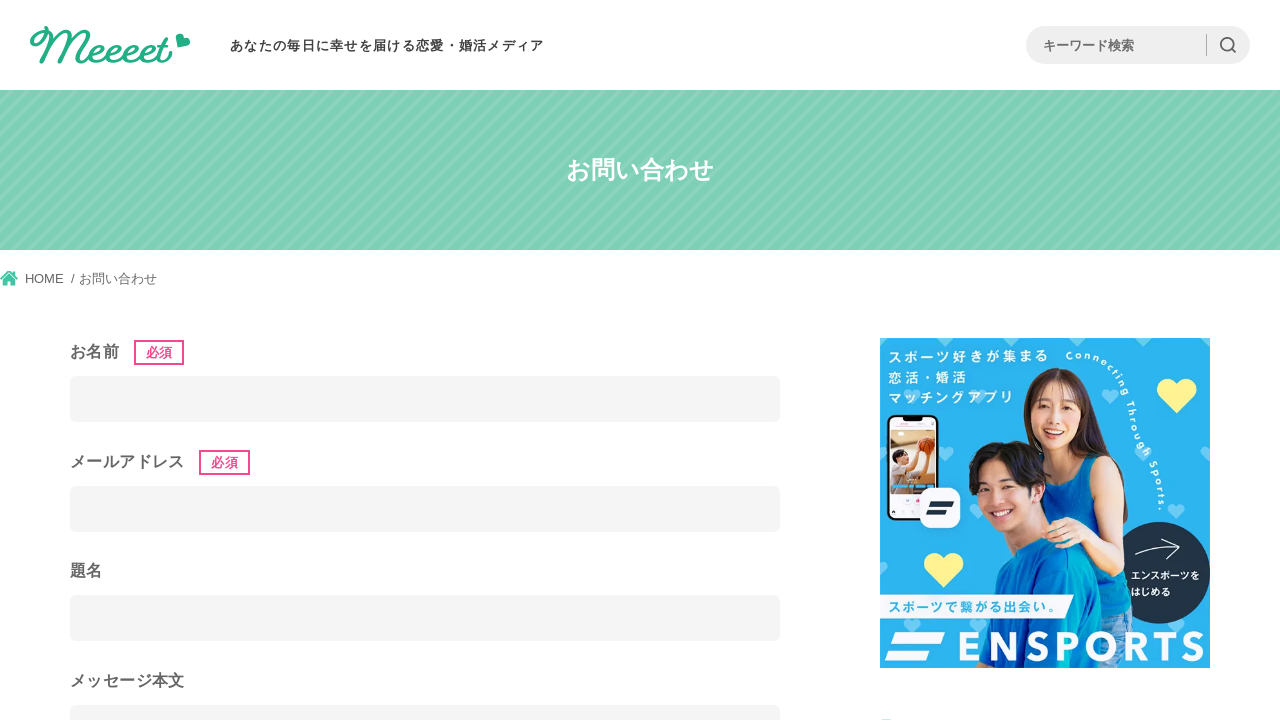

--- FILE ---
content_type: text/html; charset=UTF-8
request_url: https://meeeet.jp/contact
body_size: 12085
content:
<!DOCTYPE html>
<html lang="ja" class="ua_others">

<head prefix="og: http://ogp.me/ns# fb: http://ogp.me/ns/fb# article: http://ogp.me/ns/article#">

	<meta charset="UTF-8">

		
			<meta name="viewport" content="width=device-width,initial-scale=1.0">
		
	<!-- css -->
	<link rel="preconnect" href="https://fonts.gstatic.com">
	<link href="https://fonts.googleapis.com/css2?family=Titillium+Web:wght@700&display=swap" rel="stylesheet">
	<link href="https://fonts.googleapis.com/css2?family=Lato:wght@400;700&display=swap" rel="stylesheet">

	
	<link href="https://meeeet.jp/wp-content/themes/meeeet2020/assets/css/base.min.css?20260117035917" rel="stylesheet">
	<link href="https://meeeet.jp/wp-content/themes/meeeet2020/assets/css/template.min.css?20260117035917" rel="stylesheet">
	<!-- <link href="https://meeeet.jp/wp-content/themes/meeeet2020/assets/css/template.css" rel="stylesheet"> -->
	<link href="https://use.fontawesome.com/releases/v5.10.2/css/all.css" rel="stylesheet">
		<link href="https://meeeet.jp/wp-content/themes/meeeet2020/assets/js/swiper/swiper.min.css" rel="stylesheet">
	<link href="https://meeeet.jp/wp-content/themes/meeeet2020/assets/css/index_2021.min.css?20260117035917" rel="stylesheet">
			<link href="https://meeeet.jp/wp-content/themes/meeeet2020/assets/css/wysiwyg.css?20260117035917" rel="stylesheet">
		<!-- / css -->

	<link rel="shortcut icon" href="https://meeeet.jp/wp-content/themes/meeeet2020/assets/img/favicon.ico">
	<link rel="apple-touch-icon" sizes="180x180" href="https://meeeet.jp/wp-content/themes/meeeet2020/assets/img/apple-touch-icon-180x180.png">

			<meta property="og:type" content="article">
		<script src="https://meeeet.jp/wp-content/themes/meeeet2020/common/js/common.min.js"></script>

				<title>お問い合わせ</title>

		<!-- All in One SEO 4.6.4 - aioseo.com -->
		<meta name="robots" content="max-snippet:-1, max-image-preview:large, max-video-preview:-1" />
		<link rel="canonical" href="https://meeeet.jp/contact" />
		<meta name="generator" content="All in One SEO (AIOSEO) 4.6.4" />
		<meta property="og:locale" content="ja_JP" />
		<meta property="og:site_name" content="Meeeet" />
		<meta property="og:type" content="article" />
		<meta property="og:title" content="お問い合わせ" />
		<meta property="og:url" content="https://meeeet.jp/contact" />
		<meta property="og:image" content="https://meeeet.jp/wp-content/uploads/2021/06/meeeet-top-header-sns02-min.jpg" />
		<meta property="og:image:secure_url" content="https://meeeet.jp/wp-content/uploads/2021/06/meeeet-top-header-sns02-min.jpg" />
		<meta property="og:image:width" content="1000" />
		<meta property="og:image:height" content="780" />
		<meta property="article:published_time" content="2019-12-11T18:41:57+00:00" />
		<meta property="article:modified_time" content="2021-12-19T17:47:02+00:00" />
		<meta name="twitter:card" content="summary_large_image" />
		<meta name="twitter:title" content="お問い合わせ" />
		<meta name="twitter:image" content="https://meeeet.jp/wp-content/uploads/2021/06/meeeet-top-header-sns02-min.jpg" />
		<script type="application/ld+json" class="aioseo-schema">
			{"@context":"https:\/\/schema.org","@graph":[{"@type":"BreadcrumbList","@id":"https:\/\/meeeet.jp\/contact#breadcrumblist","itemListElement":[{"@type":"ListItem","@id":"https:\/\/meeeet.jp\/#listItem","position":1,"name":"\u5bb6","item":"https:\/\/meeeet.jp\/","nextItem":"https:\/\/meeeet.jp\/contact#listItem"},{"@type":"ListItem","@id":"https:\/\/meeeet.jp\/contact#listItem","position":2,"name":"\u304a\u554f\u3044\u5408\u308f\u305b","previousItem":"https:\/\/meeeet.jp\/#listItem"}]},{"@type":"Organization","@id":"https:\/\/meeeet.jp\/#organization","name":"Meeeet","description":"\u30de\u30c3\u30c1\u30f3\u30b0\u30a2\u30d7\u30ea\u3067\u904b\u547d\u306e\u51fa\u4f1a\u3044\u3092\u3002","url":"https:\/\/meeeet.jp\/","logo":{"@type":"ImageObject","url":"https:\/\/meeeet.jp\/wp-content\/uploads\/2020\/06\/meeeet.png","@id":"https:\/\/meeeet.jp\/contact\/#organizationLogo","width":360,"height":100,"caption":"Meeeet\u30ed\u30b4"},"image":{"@id":"https:\/\/meeeet.jp\/contact\/#organizationLogo"}},{"@type":"WebPage","@id":"https:\/\/meeeet.jp\/contact#webpage","url":"https:\/\/meeeet.jp\/contact","name":"\u304a\u554f\u3044\u5408\u308f\u305b","inLanguage":"ja","isPartOf":{"@id":"https:\/\/meeeet.jp\/#website"},"breadcrumb":{"@id":"https:\/\/meeeet.jp\/contact#breadcrumblist"},"datePublished":"2019-12-12T12:41:57+09:00","dateModified":"2021-12-20T11:47:02+09:00"},{"@type":"WebSite","@id":"https:\/\/meeeet.jp\/#website","url":"https:\/\/meeeet.jp\/","name":"Meeeet","description":"\u30de\u30c3\u30c1\u30f3\u30b0\u30a2\u30d7\u30ea\u3067\u904b\u547d\u306e\u51fa\u4f1a\u3044\u3092\u3002","inLanguage":"ja","publisher":{"@id":"https:\/\/meeeet.jp\/#organization"}}]}
		</script>
		<!-- All in One SEO -->

		<!-- This site uses the Google Analytics by MonsterInsights plugin v8.27.0 - Using Analytics tracking - https://www.monsterinsights.com/ -->
							<script src="//www.googletagmanager.com/gtag/js?id=G-2WTXJGKKL9"  data-cfasync="false" data-wpfc-render="false" type="text/javascript" async></script>
			<script data-cfasync="false" data-wpfc-render="false" type="text/javascript">
				var mi_version = '8.27.0';
				var mi_track_user = true;
				var mi_no_track_reason = '';
								var MonsterInsightsDefaultLocations = {"page_location":"https:\/\/meeeet.jp\/contact\/"};
				if ( typeof MonsterInsightsPrivacyGuardFilter === 'function' ) {
					var MonsterInsightsLocations = (typeof MonsterInsightsExcludeQuery === 'object') ? MonsterInsightsPrivacyGuardFilter( MonsterInsightsExcludeQuery ) : MonsterInsightsPrivacyGuardFilter( MonsterInsightsDefaultLocations );
				} else {
					var MonsterInsightsLocations = (typeof MonsterInsightsExcludeQuery === 'object') ? MonsterInsightsExcludeQuery : MonsterInsightsDefaultLocations;
				}

								var disableStrs = [
										'ga-disable-G-2WTXJGKKL9',
									];

				/* Function to detect opted out users */
				function __gtagTrackerIsOptedOut() {
					for (var index = 0; index < disableStrs.length; index++) {
						if (document.cookie.indexOf(disableStrs[index] + '=true') > -1) {
							return true;
						}
					}

					return false;
				}

				/* Disable tracking if the opt-out cookie exists. */
				if (__gtagTrackerIsOptedOut()) {
					for (var index = 0; index < disableStrs.length; index++) {
						window[disableStrs[index]] = true;
					}
				}

				/* Opt-out function */
				function __gtagTrackerOptout() {
					for (var index = 0; index < disableStrs.length; index++) {
						document.cookie = disableStrs[index] + '=true; expires=Thu, 31 Dec 2099 23:59:59 UTC; path=/';
						window[disableStrs[index]] = true;
					}
				}

				if ('undefined' === typeof gaOptout) {
					function gaOptout() {
						__gtagTrackerOptout();
					}
				}
								window.dataLayer = window.dataLayer || [];

				window.MonsterInsightsDualTracker = {
					helpers: {},
					trackers: {},
				};
				if (mi_track_user) {
					function __gtagDataLayer() {
						dataLayer.push(arguments);
					}

					function __gtagTracker(type, name, parameters) {
						if (!parameters) {
							parameters = {};
						}

						if (parameters.send_to) {
							__gtagDataLayer.apply(null, arguments);
							return;
						}

						if (type === 'event') {
														parameters.send_to = monsterinsights_frontend.v4_id;
							var hookName = name;
							if (typeof parameters['event_category'] !== 'undefined') {
								hookName = parameters['event_category'] + ':' + name;
							}

							if (typeof MonsterInsightsDualTracker.trackers[hookName] !== 'undefined') {
								MonsterInsightsDualTracker.trackers[hookName](parameters);
							} else {
								__gtagDataLayer('event', name, parameters);
							}
							
						} else {
							__gtagDataLayer.apply(null, arguments);
						}
					}

					__gtagTracker('js', new Date());
					__gtagTracker('set', {
						'developer_id.dZGIzZG': true,
											});
					if ( MonsterInsightsLocations.page_location ) {
						__gtagTracker('set', MonsterInsightsLocations);
					}
										__gtagTracker('config', 'G-2WTXJGKKL9', {"forceSSL":"true","link_attribution":"true"} );
															window.gtag = __gtagTracker;										(function () {
						/* https://developers.google.com/analytics/devguides/collection/analyticsjs/ */
						/* ga and __gaTracker compatibility shim. */
						var noopfn = function () {
							return null;
						};
						var newtracker = function () {
							return new Tracker();
						};
						var Tracker = function () {
							return null;
						};
						var p = Tracker.prototype;
						p.get = noopfn;
						p.set = noopfn;
						p.send = function () {
							var args = Array.prototype.slice.call(arguments);
							args.unshift('send');
							__gaTracker.apply(null, args);
						};
						var __gaTracker = function () {
							var len = arguments.length;
							if (len === 0) {
								return;
							}
							var f = arguments[len - 1];
							if (typeof f !== 'object' || f === null || typeof f.hitCallback !== 'function') {
								if ('send' === arguments[0]) {
									var hitConverted, hitObject = false, action;
									if ('event' === arguments[1]) {
										if ('undefined' !== typeof arguments[3]) {
											hitObject = {
												'eventAction': arguments[3],
												'eventCategory': arguments[2],
												'eventLabel': arguments[4],
												'value': arguments[5] ? arguments[5] : 1,
											}
										}
									}
									if ('pageview' === arguments[1]) {
										if ('undefined' !== typeof arguments[2]) {
											hitObject = {
												'eventAction': 'page_view',
												'page_path': arguments[2],
											}
										}
									}
									if (typeof arguments[2] === 'object') {
										hitObject = arguments[2];
									}
									if (typeof arguments[5] === 'object') {
										Object.assign(hitObject, arguments[5]);
									}
									if ('undefined' !== typeof arguments[1].hitType) {
										hitObject = arguments[1];
										if ('pageview' === hitObject.hitType) {
											hitObject.eventAction = 'page_view';
										}
									}
									if (hitObject) {
										action = 'timing' === arguments[1].hitType ? 'timing_complete' : hitObject.eventAction;
										hitConverted = mapArgs(hitObject);
										__gtagTracker('event', action, hitConverted);
									}
								}
								return;
							}

							function mapArgs(args) {
								var arg, hit = {};
								var gaMap = {
									'eventCategory': 'event_category',
									'eventAction': 'event_action',
									'eventLabel': 'event_label',
									'eventValue': 'event_value',
									'nonInteraction': 'non_interaction',
									'timingCategory': 'event_category',
									'timingVar': 'name',
									'timingValue': 'value',
									'timingLabel': 'event_label',
									'page': 'page_path',
									'location': 'page_location',
									'title': 'page_title',
									'referrer' : 'page_referrer',
								};
								for (arg in args) {
																		if (!(!args.hasOwnProperty(arg) || !gaMap.hasOwnProperty(arg))) {
										hit[gaMap[arg]] = args[arg];
									} else {
										hit[arg] = args[arg];
									}
								}
								return hit;
							}

							try {
								f.hitCallback();
							} catch (ex) {
							}
						};
						__gaTracker.create = newtracker;
						__gaTracker.getByName = newtracker;
						__gaTracker.getAll = function () {
							return [];
						};
						__gaTracker.remove = noopfn;
						__gaTracker.loaded = true;
						window['__gaTracker'] = __gaTracker;
					})();
									} else {
										console.log("");
					(function () {
						function __gtagTracker() {
							return null;
						}

						window['__gtagTracker'] = __gtagTracker;
						window['gtag'] = __gtagTracker;
					})();
									}
			</script>
				<!-- / Google Analytics by MonsterInsights -->
		<link rel='stylesheet' id='wp-block-library-css' href='https://meeeet.jp/wp-includes/css/dist/block-library/style.min.css?ver=6.4.7' type='text/css' media='all' />
<style id='classic-theme-styles-inline-css' type='text/css'>
/*! This file is auto-generated */
.wp-block-button__link{color:#fff;background-color:#32373c;border-radius:9999px;box-shadow:none;text-decoration:none;padding:calc(.667em + 2px) calc(1.333em + 2px);font-size:1.125em}.wp-block-file__button{background:#32373c;color:#fff;text-decoration:none}
</style>
<style id='global-styles-inline-css' type='text/css'>
body{--wp--preset--color--black: #000000;--wp--preset--color--cyan-bluish-gray: #abb8c3;--wp--preset--color--white: #ffffff;--wp--preset--color--pale-pink: #f78da7;--wp--preset--color--vivid-red: #cf2e2e;--wp--preset--color--luminous-vivid-orange: #ff6900;--wp--preset--color--luminous-vivid-amber: #fcb900;--wp--preset--color--light-green-cyan: #7bdcb5;--wp--preset--color--vivid-green-cyan: #00d084;--wp--preset--color--pale-cyan-blue: #8ed1fc;--wp--preset--color--vivid-cyan-blue: #0693e3;--wp--preset--color--vivid-purple: #9b51e0;--wp--preset--gradient--vivid-cyan-blue-to-vivid-purple: linear-gradient(135deg,rgba(6,147,227,1) 0%,rgb(155,81,224) 100%);--wp--preset--gradient--light-green-cyan-to-vivid-green-cyan: linear-gradient(135deg,rgb(122,220,180) 0%,rgb(0,208,130) 100%);--wp--preset--gradient--luminous-vivid-amber-to-luminous-vivid-orange: linear-gradient(135deg,rgba(252,185,0,1) 0%,rgba(255,105,0,1) 100%);--wp--preset--gradient--luminous-vivid-orange-to-vivid-red: linear-gradient(135deg,rgba(255,105,0,1) 0%,rgb(207,46,46) 100%);--wp--preset--gradient--very-light-gray-to-cyan-bluish-gray: linear-gradient(135deg,rgb(238,238,238) 0%,rgb(169,184,195) 100%);--wp--preset--gradient--cool-to-warm-spectrum: linear-gradient(135deg,rgb(74,234,220) 0%,rgb(151,120,209) 20%,rgb(207,42,186) 40%,rgb(238,44,130) 60%,rgb(251,105,98) 80%,rgb(254,248,76) 100%);--wp--preset--gradient--blush-light-purple: linear-gradient(135deg,rgb(255,206,236) 0%,rgb(152,150,240) 100%);--wp--preset--gradient--blush-bordeaux: linear-gradient(135deg,rgb(254,205,165) 0%,rgb(254,45,45) 50%,rgb(107,0,62) 100%);--wp--preset--gradient--luminous-dusk: linear-gradient(135deg,rgb(255,203,112) 0%,rgb(199,81,192) 50%,rgb(65,88,208) 100%);--wp--preset--gradient--pale-ocean: linear-gradient(135deg,rgb(255,245,203) 0%,rgb(182,227,212) 50%,rgb(51,167,181) 100%);--wp--preset--gradient--electric-grass: linear-gradient(135deg,rgb(202,248,128) 0%,rgb(113,206,126) 100%);--wp--preset--gradient--midnight: linear-gradient(135deg,rgb(2,3,129) 0%,rgb(40,116,252) 100%);--wp--preset--font-size--small: 13px;--wp--preset--font-size--medium: 20px;--wp--preset--font-size--large: 36px;--wp--preset--font-size--x-large: 42px;--wp--preset--spacing--20: 0.44rem;--wp--preset--spacing--30: 0.67rem;--wp--preset--spacing--40: 1rem;--wp--preset--spacing--50: 1.5rem;--wp--preset--spacing--60: 2.25rem;--wp--preset--spacing--70: 3.38rem;--wp--preset--spacing--80: 5.06rem;--wp--preset--shadow--natural: 6px 6px 9px rgba(0, 0, 0, 0.2);--wp--preset--shadow--deep: 12px 12px 50px rgba(0, 0, 0, 0.4);--wp--preset--shadow--sharp: 6px 6px 0px rgba(0, 0, 0, 0.2);--wp--preset--shadow--outlined: 6px 6px 0px -3px rgba(255, 255, 255, 1), 6px 6px rgba(0, 0, 0, 1);--wp--preset--shadow--crisp: 6px 6px 0px rgba(0, 0, 0, 1);}:where(.is-layout-flex){gap: 0.5em;}:where(.is-layout-grid){gap: 0.5em;}body .is-layout-flow > .alignleft{float: left;margin-inline-start: 0;margin-inline-end: 2em;}body .is-layout-flow > .alignright{float: right;margin-inline-start: 2em;margin-inline-end: 0;}body .is-layout-flow > .aligncenter{margin-left: auto !important;margin-right: auto !important;}body .is-layout-constrained > .alignleft{float: left;margin-inline-start: 0;margin-inline-end: 2em;}body .is-layout-constrained > .alignright{float: right;margin-inline-start: 2em;margin-inline-end: 0;}body .is-layout-constrained > .aligncenter{margin-left: auto !important;margin-right: auto !important;}body .is-layout-constrained > :where(:not(.alignleft):not(.alignright):not(.alignfull)){max-width: var(--wp--style--global--content-size);margin-left: auto !important;margin-right: auto !important;}body .is-layout-constrained > .alignwide{max-width: var(--wp--style--global--wide-size);}body .is-layout-flex{display: flex;}body .is-layout-flex{flex-wrap: wrap;align-items: center;}body .is-layout-flex > *{margin: 0;}body .is-layout-grid{display: grid;}body .is-layout-grid > *{margin: 0;}:where(.wp-block-columns.is-layout-flex){gap: 2em;}:where(.wp-block-columns.is-layout-grid){gap: 2em;}:where(.wp-block-post-template.is-layout-flex){gap: 1.25em;}:where(.wp-block-post-template.is-layout-grid){gap: 1.25em;}.has-black-color{color: var(--wp--preset--color--black) !important;}.has-cyan-bluish-gray-color{color: var(--wp--preset--color--cyan-bluish-gray) !important;}.has-white-color{color: var(--wp--preset--color--white) !important;}.has-pale-pink-color{color: var(--wp--preset--color--pale-pink) !important;}.has-vivid-red-color{color: var(--wp--preset--color--vivid-red) !important;}.has-luminous-vivid-orange-color{color: var(--wp--preset--color--luminous-vivid-orange) !important;}.has-luminous-vivid-amber-color{color: var(--wp--preset--color--luminous-vivid-amber) !important;}.has-light-green-cyan-color{color: var(--wp--preset--color--light-green-cyan) !important;}.has-vivid-green-cyan-color{color: var(--wp--preset--color--vivid-green-cyan) !important;}.has-pale-cyan-blue-color{color: var(--wp--preset--color--pale-cyan-blue) !important;}.has-vivid-cyan-blue-color{color: var(--wp--preset--color--vivid-cyan-blue) !important;}.has-vivid-purple-color{color: var(--wp--preset--color--vivid-purple) !important;}.has-black-background-color{background-color: var(--wp--preset--color--black) !important;}.has-cyan-bluish-gray-background-color{background-color: var(--wp--preset--color--cyan-bluish-gray) !important;}.has-white-background-color{background-color: var(--wp--preset--color--white) !important;}.has-pale-pink-background-color{background-color: var(--wp--preset--color--pale-pink) !important;}.has-vivid-red-background-color{background-color: var(--wp--preset--color--vivid-red) !important;}.has-luminous-vivid-orange-background-color{background-color: var(--wp--preset--color--luminous-vivid-orange) !important;}.has-luminous-vivid-amber-background-color{background-color: var(--wp--preset--color--luminous-vivid-amber) !important;}.has-light-green-cyan-background-color{background-color: var(--wp--preset--color--light-green-cyan) !important;}.has-vivid-green-cyan-background-color{background-color: var(--wp--preset--color--vivid-green-cyan) !important;}.has-pale-cyan-blue-background-color{background-color: var(--wp--preset--color--pale-cyan-blue) !important;}.has-vivid-cyan-blue-background-color{background-color: var(--wp--preset--color--vivid-cyan-blue) !important;}.has-vivid-purple-background-color{background-color: var(--wp--preset--color--vivid-purple) !important;}.has-black-border-color{border-color: var(--wp--preset--color--black) !important;}.has-cyan-bluish-gray-border-color{border-color: var(--wp--preset--color--cyan-bluish-gray) !important;}.has-white-border-color{border-color: var(--wp--preset--color--white) !important;}.has-pale-pink-border-color{border-color: var(--wp--preset--color--pale-pink) !important;}.has-vivid-red-border-color{border-color: var(--wp--preset--color--vivid-red) !important;}.has-luminous-vivid-orange-border-color{border-color: var(--wp--preset--color--luminous-vivid-orange) !important;}.has-luminous-vivid-amber-border-color{border-color: var(--wp--preset--color--luminous-vivid-amber) !important;}.has-light-green-cyan-border-color{border-color: var(--wp--preset--color--light-green-cyan) !important;}.has-vivid-green-cyan-border-color{border-color: var(--wp--preset--color--vivid-green-cyan) !important;}.has-pale-cyan-blue-border-color{border-color: var(--wp--preset--color--pale-cyan-blue) !important;}.has-vivid-cyan-blue-border-color{border-color: var(--wp--preset--color--vivid-cyan-blue) !important;}.has-vivid-purple-border-color{border-color: var(--wp--preset--color--vivid-purple) !important;}.has-vivid-cyan-blue-to-vivid-purple-gradient-background{background: var(--wp--preset--gradient--vivid-cyan-blue-to-vivid-purple) !important;}.has-light-green-cyan-to-vivid-green-cyan-gradient-background{background: var(--wp--preset--gradient--light-green-cyan-to-vivid-green-cyan) !important;}.has-luminous-vivid-amber-to-luminous-vivid-orange-gradient-background{background: var(--wp--preset--gradient--luminous-vivid-amber-to-luminous-vivid-orange) !important;}.has-luminous-vivid-orange-to-vivid-red-gradient-background{background: var(--wp--preset--gradient--luminous-vivid-orange-to-vivid-red) !important;}.has-very-light-gray-to-cyan-bluish-gray-gradient-background{background: var(--wp--preset--gradient--very-light-gray-to-cyan-bluish-gray) !important;}.has-cool-to-warm-spectrum-gradient-background{background: var(--wp--preset--gradient--cool-to-warm-spectrum) !important;}.has-blush-light-purple-gradient-background{background: var(--wp--preset--gradient--blush-light-purple) !important;}.has-blush-bordeaux-gradient-background{background: var(--wp--preset--gradient--blush-bordeaux) !important;}.has-luminous-dusk-gradient-background{background: var(--wp--preset--gradient--luminous-dusk) !important;}.has-pale-ocean-gradient-background{background: var(--wp--preset--gradient--pale-ocean) !important;}.has-electric-grass-gradient-background{background: var(--wp--preset--gradient--electric-grass) !important;}.has-midnight-gradient-background{background: var(--wp--preset--gradient--midnight) !important;}.has-small-font-size{font-size: var(--wp--preset--font-size--small) !important;}.has-medium-font-size{font-size: var(--wp--preset--font-size--medium) !important;}.has-large-font-size{font-size: var(--wp--preset--font-size--large) !important;}.has-x-large-font-size{font-size: var(--wp--preset--font-size--x-large) !important;}
.wp-block-navigation a:where(:not(.wp-element-button)){color: inherit;}
:where(.wp-block-post-template.is-layout-flex){gap: 1.25em;}:where(.wp-block-post-template.is-layout-grid){gap: 1.25em;}
:where(.wp-block-columns.is-layout-flex){gap: 2em;}:where(.wp-block-columns.is-layout-grid){gap: 2em;}
.wp-block-pullquote{font-size: 1.5em;line-height: 1.6;}
</style>
<link rel='stylesheet' id='contact-form-7-css' href='https://meeeet.jp/wp-content/plugins/contact-form-7/includes/css/styles.css?ver=5.9.6' type='text/css' media='all' />
<link rel='stylesheet' id='plugin-script-css' href='https://meeeet.jp/wp-content/plugins/wp-contact-form-original/contact.css?ver=1768589957' type='text/css' media='all' />
<link rel='stylesheet' id='wordpress-popular-posts-css-css' href='https://meeeet.jp/wp-content/plugins/wordpress-popular-posts/assets/css/wpp.css?ver=6.4.2' type='text/css' media='all' />
<script type="text/javascript" src="https://meeeet.jp/wp-content/plugins/google-analytics-for-wordpress/assets/js/frontend-gtag.min.js?ver=8.27.0" id="monsterinsights-frontend-script-js"></script>
<script data-cfasync="false" data-wpfc-render="false" type="text/javascript" id='monsterinsights-frontend-script-js-extra'>/* <![CDATA[ */
var monsterinsights_frontend = {"js_events_tracking":"true","download_extensions":"doc,pdf,ppt,zip,xls,docx,pptx,xlsx","inbound_paths":"[{\"path\":\"\\\/go\\\/\",\"label\":\"affiliate\"},{\"path\":\"\\\/recommend\\\/\",\"label\":\"affiliate\"}]","home_url":"https:\/\/meeeet.jp","hash_tracking":"false","v4_id":"G-2WTXJGKKL9"};/* ]]> */
</script>
<script type="text/javascript" src="https://meeeet.jp/wp-content/themes/meeeet2020/blocks/js/custom-block.js?ver=1.0.0" id="block-script-js"></script>
<script type="application/json" id="wpp-json">

{"sampling_active":0,"sampling_rate":100,"ajax_url":"https:\/\/meeeet.jp\/wp-json\/wordpress-popular-posts\/v1\/popular-posts","api_url":"https:\/\/meeeet.jp\/wp-json\/wordpress-popular-posts","ID":54,"token":"cfa11a8e92","lang":0,"debug":0}

</script>
<script type="text/javascript" src="https://meeeet.jp/wp-content/plugins/wordpress-popular-posts/assets/js/wpp.min.js?ver=6.4.2" id="wpp-js-js"></script>
<link rel="EditURI" type="application/rsd+xml" title="RSD" href="https://meeeet.jp/xmlrpc.php?rsd" />
		<script type="text/javascript">
				(function(c,l,a,r,i,t,y){
					c[a]=c[a]||function(){(c[a].q=c[a].q||[]).push(arguments)};t=l.createElement(r);t.async=1;
					t.src="https://www.clarity.ms/tag/"+i+"?ref=wordpress";y=l.getElementsByTagName(r)[0];y.parentNode.insertBefore(t,y);
				})(window, document, "clarity", "script", "coaxhkxakw");
		</script>
		            <style id="wpp-loading-animation-styles">@-webkit-keyframes bgslide{from{background-position-x:0}to{background-position-x:-200%}}@keyframes bgslide{from{background-position-x:0}to{background-position-x:-200%}}.wpp-widget-placeholder,.wpp-widget-block-placeholder,.wpp-shortcode-placeholder{margin:0 auto;width:60px;height:3px;background:#dd3737;background:linear-gradient(90deg,#dd3737 0%,#571313 10%,#dd3737 100%);background-size:200% auto;border-radius:3px;-webkit-animation:bgslide 1s infinite linear;animation:bgslide 1s infinite linear}</style>
            <style type="text/css">.saboxplugin-wrap{-webkit-box-sizing:border-box;-moz-box-sizing:border-box;-ms-box-sizing:border-box;box-sizing:border-box;border:1px solid #eee;width:100%;clear:both;display:block;overflow:hidden;word-wrap:break-word;position:relative}.saboxplugin-wrap .saboxplugin-gravatar{float:left;padding:0 20px 20px 20px}.saboxplugin-wrap .saboxplugin-gravatar img{max-width:100px;height:auto;border-radius:0;}.saboxplugin-wrap .saboxplugin-authorname{font-size:18px;line-height:1;margin:20px 0 0 20px;display:block}.saboxplugin-wrap .saboxplugin-authorname a{text-decoration:none}.saboxplugin-wrap .saboxplugin-authorname a:focus{outline:0}.saboxplugin-wrap .saboxplugin-desc{display:block;margin:5px 20px}.saboxplugin-wrap .saboxplugin-desc a{text-decoration:underline}.saboxplugin-wrap .saboxplugin-desc p{margin:5px 0 12px}.saboxplugin-wrap .saboxplugin-web{margin:0 20px 15px;text-align:left}.saboxplugin-wrap .sab-web-position{text-align:right}.saboxplugin-wrap .saboxplugin-web a{color:#ccc;text-decoration:none}.saboxplugin-wrap .saboxplugin-socials{position:relative;display:block;background:#fcfcfc;padding:5px;border-top:1px solid #eee}.saboxplugin-wrap .saboxplugin-socials a svg{width:20px;height:20px}.saboxplugin-wrap .saboxplugin-socials a svg .st2{fill:#fff; transform-origin:center center;}.saboxplugin-wrap .saboxplugin-socials a svg .st1{fill:rgba(0,0,0,.3)}.saboxplugin-wrap .saboxplugin-socials a:hover{opacity:.8;-webkit-transition:opacity .4s;-moz-transition:opacity .4s;-o-transition:opacity .4s;transition:opacity .4s;box-shadow:none!important;-webkit-box-shadow:none!important}.saboxplugin-wrap .saboxplugin-socials .saboxplugin-icon-color{box-shadow:none;padding:0;border:0;-webkit-transition:opacity .4s;-moz-transition:opacity .4s;-o-transition:opacity .4s;transition:opacity .4s;display:inline-block;color:#fff;font-size:0;text-decoration:inherit;margin:5px;-webkit-border-radius:0;-moz-border-radius:0;-ms-border-radius:0;-o-border-radius:0;border-radius:0;overflow:hidden}.saboxplugin-wrap .saboxplugin-socials .saboxplugin-icon-grey{text-decoration:inherit;box-shadow:none;position:relative;display:-moz-inline-stack;display:inline-block;vertical-align:middle;zoom:1;margin:10px 5px;color:#444;fill:#444}.clearfix:after,.clearfix:before{content:' ';display:table;line-height:0;clear:both}.ie7 .clearfix{zoom:1}.saboxplugin-socials.sabox-colored .saboxplugin-icon-color .sab-twitch{border-color:#38245c}.saboxplugin-socials.sabox-colored .saboxplugin-icon-color .sab-addthis{border-color:#e91c00}.saboxplugin-socials.sabox-colored .saboxplugin-icon-color .sab-behance{border-color:#003eb0}.saboxplugin-socials.sabox-colored .saboxplugin-icon-color .sab-delicious{border-color:#06c}.saboxplugin-socials.sabox-colored .saboxplugin-icon-color .sab-deviantart{border-color:#036824}.saboxplugin-socials.sabox-colored .saboxplugin-icon-color .sab-digg{border-color:#00327c}.saboxplugin-socials.sabox-colored .saboxplugin-icon-color .sab-dribbble{border-color:#ba1655}.saboxplugin-socials.sabox-colored .saboxplugin-icon-color .sab-facebook{border-color:#1e2e4f}.saboxplugin-socials.sabox-colored .saboxplugin-icon-color .sab-flickr{border-color:#003576}.saboxplugin-socials.sabox-colored .saboxplugin-icon-color .sab-github{border-color:#264874}.saboxplugin-socials.sabox-colored .saboxplugin-icon-color .sab-google{border-color:#0b51c5}.saboxplugin-socials.sabox-colored .saboxplugin-icon-color .sab-googleplus{border-color:#96271a}.saboxplugin-socials.sabox-colored .saboxplugin-icon-color .sab-html5{border-color:#902e13}.saboxplugin-socials.sabox-colored .saboxplugin-icon-color .sab-instagram{border-color:#1630aa}.saboxplugin-socials.sabox-colored .saboxplugin-icon-color .sab-linkedin{border-color:#00344f}.saboxplugin-socials.sabox-colored .saboxplugin-icon-color .sab-pinterest{border-color:#5b040e}.saboxplugin-socials.sabox-colored .saboxplugin-icon-color .sab-reddit{border-color:#992900}.saboxplugin-socials.sabox-colored .saboxplugin-icon-color .sab-rss{border-color:#a43b0a}.saboxplugin-socials.sabox-colored .saboxplugin-icon-color .sab-sharethis{border-color:#5d8420}.saboxplugin-socials.sabox-colored .saboxplugin-icon-color .sab-skype{border-color:#00658a}.saboxplugin-socials.sabox-colored .saboxplugin-icon-color .sab-soundcloud{border-color:#995200}.saboxplugin-socials.sabox-colored .saboxplugin-icon-color .sab-spotify{border-color:#0f612c}.saboxplugin-socials.sabox-colored .saboxplugin-icon-color .sab-stackoverflow{border-color:#a95009}.saboxplugin-socials.sabox-colored .saboxplugin-icon-color .sab-steam{border-color:#006388}.saboxplugin-socials.sabox-colored .saboxplugin-icon-color .sab-user_email{border-color:#b84e05}.saboxplugin-socials.sabox-colored .saboxplugin-icon-color .sab-stumbleUpon{border-color:#9b280e}.saboxplugin-socials.sabox-colored .saboxplugin-icon-color .sab-tumblr{border-color:#10151b}.saboxplugin-socials.sabox-colored .saboxplugin-icon-color .sab-twitter{border-color:#0967a0}.saboxplugin-socials.sabox-colored .saboxplugin-icon-color .sab-vimeo{border-color:#0d7091}.saboxplugin-socials.sabox-colored .saboxplugin-icon-color .sab-windows{border-color:#003f71}.saboxplugin-socials.sabox-colored .saboxplugin-icon-color .sab-whatsapp{border-color:#003f71}.saboxplugin-socials.sabox-colored .saboxplugin-icon-color .sab-wordpress{border-color:#0f3647}.saboxplugin-socials.sabox-colored .saboxplugin-icon-color .sab-yahoo{border-color:#14002d}.saboxplugin-socials.sabox-colored .saboxplugin-icon-color .sab-youtube{border-color:#900}.saboxplugin-socials.sabox-colored .saboxplugin-icon-color .sab-xing{border-color:#000202}.saboxplugin-socials.sabox-colored .saboxplugin-icon-color .sab-mixcloud{border-color:#2475a0}.saboxplugin-socials.sabox-colored .saboxplugin-icon-color .sab-vk{border-color:#243549}.saboxplugin-socials.sabox-colored .saboxplugin-icon-color .sab-medium{border-color:#00452c}.saboxplugin-socials.sabox-colored .saboxplugin-icon-color .sab-quora{border-color:#420e00}.saboxplugin-socials.sabox-colored .saboxplugin-icon-color .sab-meetup{border-color:#9b181c}.saboxplugin-socials.sabox-colored .saboxplugin-icon-color .sab-goodreads{border-color:#000}.saboxplugin-socials.sabox-colored .saboxplugin-icon-color .sab-snapchat{border-color:#999700}.saboxplugin-socials.sabox-colored .saboxplugin-icon-color .sab-500px{border-color:#00557f}.saboxplugin-socials.sabox-colored .saboxplugin-icon-color .sab-mastodont{border-color:#185886}.sabox-plus-item{margin-bottom:20px}@media screen and (max-width:480px){.saboxplugin-wrap{text-align:center}.saboxplugin-wrap .saboxplugin-gravatar{float:none;padding:20px 0;text-align:center;margin:0 auto;display:block}.saboxplugin-wrap .saboxplugin-gravatar img{float:none;display:inline-block;display:-moz-inline-stack;vertical-align:middle;zoom:1}.saboxplugin-wrap .saboxplugin-desc{margin:0 10px 20px;text-align:center}.saboxplugin-wrap .saboxplugin-authorname{text-align:center;margin:10px 0 20px}}body .saboxplugin-authorname a,body .saboxplugin-authorname a:hover{box-shadow:none;-webkit-box-shadow:none}a.sab-profile-edit{font-size:16px!important;line-height:1!important}.sab-edit-settings a,a.sab-profile-edit{color:#0073aa!important;box-shadow:none!important;-webkit-box-shadow:none!important}.sab-edit-settings{margin-right:15px;position:absolute;right:0;z-index:2;bottom:10px;line-height:20px}.sab-edit-settings i{margin-left:5px}.saboxplugin-socials{line-height:1!important}.rtl .saboxplugin-wrap .saboxplugin-gravatar{float:right}.rtl .saboxplugin-wrap .saboxplugin-authorname{display:flex;align-items:center}.rtl .saboxplugin-wrap .saboxplugin-authorname .sab-profile-edit{margin-right:10px}.rtl .sab-edit-settings{right:auto;left:0}img.sab-custom-avatar{max-width:75px;}.saboxplugin-wrap {margin-top:0px; margin-bottom:0px; padding: 0px 0px }.saboxplugin-wrap .saboxplugin-authorname {font-size:18px; line-height:25px;}.saboxplugin-wrap .saboxplugin-desc p, .saboxplugin-wrap .saboxplugin-desc {font-size:14px !important; line-height:21px !important;}.saboxplugin-wrap .saboxplugin-web {font-size:14px;}.saboxplugin-wrap .saboxplugin-socials a svg {width:18px;height:18px;}</style><link rel="icon" href="https://meeeet.jp/wp-content/uploads/2019/12/cropped-favicon-32x32.png" sizes="32x32" />
<link rel="icon" href="https://meeeet.jp/wp-content/uploads/2019/12/cropped-favicon-192x192.png" sizes="192x192" />
<link rel="apple-touch-icon" href="https://meeeet.jp/wp-content/uploads/2019/12/cropped-favicon-180x180.png" />
<meta name="msapplication-TileImage" content="https://meeeet.jp/wp-content/uploads/2019/12/cropped-favicon-270x270.png" />

	<!-- Google Tag Manager -->
	<script>
		(function(w, d, s, l, i) {
			w[l] = w[l] || [];
			w[l].push({
				'gtm.start': new Date().getTime(),
				event: 'gtm.js'
			});
			var f = d.getElementsByTagName(s)[0],
				j = d.createElement(s),
				dl = l != 'dataLayer' ? '&l=' + l : '';
			j.async = true;
			j.src =
				'https://www.googletagmanager.com/gtm.js?id=' + i + dl;
			f.parentNode.insertBefore(j, f);
		})(window, document, 'script', 'dataLayer', 'GTM-TFPXHL4');
	</script>
	<!-- End Google Tag Manager -->

</head>

<body class="page-template-default page page-id-54">

	<!-- Google Tag Manager (noscript) -->
	<noscript><iframe src="https://www.googletagmanager.com/ns.html?id=GTM-TFPXHL4" height="0" width="0" style="display:none;visibility:hidden"></iframe></noscript>
	<!-- End Google Tag Manager (noscript) -->


	<a id="top" tabindex="-1"></a>
	<header id="header_2021" class="mw">
		<div class="header_wrap">
							<p class="logo">
					<a href="https://meeeet.jp/"><img src="https://meeeet.jp/wp-content/themes/meeeet2020/assets/img/2021/logo.svg" alt="Meeeet" width="160" height="38"></a>
					<span>あなたの毎日に幸せを届ける恋愛・婚活メディア</span>
				</p>
						<p class="nav_btn"><a href="#"></a></p>
			<nav>
				<a href="https://meeeet.jp/" class="logo_w sp"><img src="https://meeeet.jp/wp-content/themes/meeeet2020/assets/img/2021/logo_w.svg" alt="Meeeet" width="167" height="40"></a>
				<form method="get" action="https://meeeet.jp/" class="keyword_search_form_2021">
					<input type="search" value="" name="s" placeholder="キーワード検索">
					<button><svg>
							<use xlink:href="https://meeeet.jp/wp-content/themes/meeeet2020/assets/img/2021/ico-search.svg#icon-search" />
						</svg></button>
				</form>
				<dl class="spmenu_category_list sp">
					<dt class="main"><a href="https://meeeet.jp/matching-app">マッチングアプリまとめ</a></dt>
					<dd class="sub"><a href="https://meeeet.jp/matching-app/matching-app-experiences">マッチングアプリの体験談</a></dd>
					<dd class="sub"><a href="https://meeeet.jp/matching-app/matching-app-review">マッチングアプリの口コミ・評判</a></dd>
					<dd class="sub"><a href="https://meeeet.jp/matching-app/matching-app-how-to-choose">マッチングアプリの選び方</a></dd>
					<dd class="sub"><a href="https://meeeet.jp/matching-app/matching-app-how-to-use">マッチングアプリの使い方</a></dd>
				</dl>
				<dl class="spmenu_category_list sp">
					<dt class="main"><a href="https://meeeet.jp/marriage-app">婚活アプリまとめ</a></dt>
					<dd class="sub"><a href="https://meeeet.jp/marriage-app/marriage-app-experiences">婚活アプリの体験談</a></dd>
					<dd class="sub"><a href="https://meeeet.jp/marriage-app/marriage-app-review">婚活アプリの口コミ・評判</a></dd>
					<dd class="sub"><a href="https://meeeet.jp/marriage-app/marriage-app-how-to-choose">婚活アプリの選び方</a></dd>
					<dd class="sub"><a href="https://meeeet.jp/marriage-app/marriage-app-how-to-use">婚活アプリの使い方</a></dd>
				</dl>
				<dl class="spmenu_category_list sp">
					<dt class="main"><a href="https://meeeet.jp/marriage-agency">結婚相談所まとめ</a></dt>
					<dd class="sub"><a href="https://meeeet.jp/marriage-agency/marriage-agency-experiences">結婚相談所の体験談</a></dd>
					<dd class="sub"><a href="https://meeeet.jp/marriage-agency/marriage-agency-review">結婚相談所の口コミ・評判</a></dd>
					<dd class="sub"><a href="https://meeeet.jp/marriage-agency/marriage-agency-how-to-choose">結婚相談所の選び方</a></dd>
				</dl>
				<dl class="spmenu_category_list sp">
					<dt class="main"><a href="https://meeeet.jp/guide">恋活・婚活ガイド</a></dt>
					<dd class="sub"><a href="https://meeeet.jp/guide/matching-app-important-point">マッチングアプリの注意点</a></dd>
					<dd class="sub"><a href="https://meeeet.jp/guide/marriage-agency-important-point">結婚相談所の注意点</a></dd>
					<dd class="sub"><a href="https://meeeet.jp/guide/how-to-meet-make-a-boyfriend">出会い方・彼氏の作り方</a></dd>
					<dd class="sub"><a href="https://meeeet.jp/guide/approach-from-women">女性からのアプローチ方法</a></dd>
					<dd class="sub"><a href="https://meeeet.jp/guide/dating-for-a-long-time">長く付き合っていくには？</a></dd>
					<dd class="sub"><a href="https://meeeet.jp/guide/profile-engagement">プロポーズ・婚約</a></dd>
					<dd class="sub"><a href="https://meeeet.jp/guide/broken-heart-recover">失恋の立ち直り方</a></dd>
				</dl>
			</nav>
		</div>
		<!-- /#header -->
	</header>

	<main role="main" id="container" class="mw">
<h1 id="page_title" itemprop="headline" rel="bookmark">お問い合わせ</h1>


<div class="breadcrumbs">
	<ol class="xw sp_pd">
			<li class="home"><a href="https://meeeet.jp/">HOME</a></li>
	
			<li>お問い合わせ</li>
	
	</ol>
</div>

<div id="content_2021">
	<section class="page_post_2021 _column_main _sp_full">
		<div id="content" class="_pc_column_w">
						<div class="_pc_column_main_w">
				<div id="post-54" class="post-54 page type-page status-publish hentry">
					
					
					
					
					<section class="entry-content cf">
						<div class="wysiwyg">
						<form method="post" class="wpcf7-form">
<input type="hidden" name="cmd" value="confirm">
<p>お名前 <span class="red_C">必須</span><br />
<input type="text" name="from_name" value="" aria-required="true" /><br />
</p>
<p>メールアドレス <span class="red_C">必須</span><br />
<input type="email" name="email" value="" aria-required="true" /><br />
</p>
<p>題名<br />
<input type="text" name="subject" value="" aria-required="true" /><br />
</p>
<p>メッセージ本文<br />
<textarea name="message" rows="6" cols="34" aria-required="true"></textarea><br />
</p>
<button class="contact_button" type="submit">確認</button>
</form>

						</div>
					</section>
				</div>
			</div>
					</div>
	</section>
<aside class="column_side_wrap _pc_column_w">
	<div class="column_side_2021" id="sidebarSticky">
		<div class="side_contents -banner">
<!-- 			<a href="https://meeeet.jp/mail-magazine-kikuno">
				<img src="https://meeeet.jp/wp-content/themes/meeeet2020/assets/img/2021/mail-magazine-banner-square01-min.jpg"
					width="800" height="800" alt="恋愛婚活コンサルタント菊乃監修！Meeeet公式メールマガジン"> -->
			<a href="https://meeeet.jp/ensports">
				<img src="https://meeeet.jp/wp-content/uploads/2024/08/meeet-ensports.webp"
					width="512" height="512" alt="恋活・婚活マッチングアプリ「エンスポーツ」">
			</a>
		</div>
		<div id="categoryList" class="side_contents -category">
			<p class="side_title">カテゴリから探す</p>
			<dl class="side_category_list _sp_row2 ">
				<dt class="main"><a href="https://meeeet.jp/matching-app">マッチングアプリまとめ</a><button
						class="side_category_button"></button></dt>
				<dd class="sub">
					<ul>
						<li><a href="https://meeeet.jp/matching-app/matching-app-experiences"><span
									class="pc">マッチングアプリの</span>体験談</a></li>
						<li><a href="https://meeeet.jp/matching-app/matching-app-review"><span
									class="pc">マッチングアプリの</span>口コミ・評判</a></li>
						<li><a href="https://meeeet.jp/matching-app/matching-app-how-to-choose"><span
									class="pc">マッチングアプリの</span>選び方</a></li>
						<li><a href="https://meeeet.jp/matching-app/matching-app-how-to-use"><span
									class="pc">マッチングアプリの</span>使い方</a></li>
					</ul>
				</dd>
			</dl>
			<dl class="side_category_list _sp_row2 ">
				<dt class="main"><a href="https://meeeet.jp/marriage-app">婚活アプリまとめ</a><button
						class="side_category_button"></button></dt>
				<dd class="sub">
					<ul>
						<li><a href="https://meeeet.jp/marriage-app/marriage-app-experiences"><span
									class="pc">婚活アプリの</span>体験談</a></li>
						<li><a href="https://meeeet.jp/marriage-app/marriage-app-review"><span
									class="pc">婚活アプリの</span>口コミ・評判</a></li>
						<li><a href="https://meeeet.jp/marriage-app/marriage-app-how-to-choose"><span
									class="pc">婚活アプリの</span>選び方</a></li>
						<li><a href="https://meeeet.jp/marriage-app/marriage-app-how-to-use"><span
									class="pc">婚活アプリの</span>使い方</a></li>
					</ul>
				</dd>
			</dl>
			<dl class="side_category_list _sp_row2 ">
				<dt class="main"><a href="https://meeeet.jp/marriage-agency">結婚相談所まとめ</a><button
						class="side_category_button"></button></dt>
				<dd class="sub">
					<ul>
						<li><a href="https://meeeet.jp/marriage-agency/marriage-agency-experiences"><span
									class="pc">結婚相談所の</span>体験談</a></li>
						<li><a href="https://meeeet.jp/marriage-agency/marriage-agency-review"><span
									class="pc">結婚相談所の</span>口コミ・評判</a></li>
						<li><a href="https://meeeet.jp/marriage-agency/marriage-agency-how-to-choose"><span
									class="pc">結婚相談所の</span>選び方</a></li>
					</ul>
				</dd>
			</dl>
			<dl class="side_category_list _sp_row1 ">
				<dt class="main"><a href="https://meeeet.jp/guide">恋活・婚活ガイド</a><button
						class="side_category_button"></button></dt>
				<dd class="sub">
					<ul>
						<li><a href="https://meeeet.jp/guide/matching-app-important-point">マッチングアプリの注意点</a></li>
						<li><a href="https://meeeet.jp/guide/marriage-agency-important-point">結婚相談所の注意点</a></li>
						<li><a href="https://meeeet.jp/guide/how-to-meet-make-a-boyfriend">出会い方・彼氏の作り方</a></li>
						<li><a href="https://meeeet.jp/guide/approach-from-women">女性からのアプローチ方法</a></li>
						<li><a href="https://meeeet.jp/guide/dating-for-a-long-time">長く付き合っていくには？</a></li>
						<li><a href="https://meeeet.jp/guide/profile-engagement">プロポーズ・婚約</a></li>
						<li><a href="https://meeeet.jp/guide/broken-heart-recover">失恋の立ち直り方</a></li>
					</ul>
				</dd>
			</dl>
		</div>

		<div class="side_contents -recommend _sp_full">
			<p class="side_title">人気の記事</p>
			<div class="swiper-container">
				<div class="side_recommend_list">
					<article class="recommend_post -top3"><a href="https://meeeet.jp/matching-app-for-meet">
							<p class="post_img _of"><img
									src="https://meeeet.jp/wp-content/uploads/2023/01/matching-app-for-meet02_340×227.webp"
									width="340" height="227" alt="出会える人気のマッチングアプリおすすめ11選を徹底解説" loading="lazy"></p>
							<div class="post_text_box">
								<p class="post_number ff_lato">1</p>
								<p class="post_title _line-clamp _line3">出会えると評判の人気マッチングアプリ11選を徹底解説！出会いの確率を上げるコツとは</p>
							</div>
						</a></article>
					<article class="recommend_post -top3"><a href="https://meeeet.jp/matching-app-free">
							<p class="post_img _of"><img
									src="https://meeeet.jp/wp-content/uploads/2020/03/matching-app-free03_ic-min-340x227.jpg" width="340"
									height="227" alt="【女性版】完全無料の人気マッチングアプリ7選｜絶対に避けるべきアプリの条件とは？" loading="lazy"></p>
							<div class="post_text_box">
								<p class="post_number ff_lato">2</p>
								<p class="post_title _line-clamp _line3">男性無料のマッチングアプリ9選【2023年最新】安全に課金なしで使う裏技も大公開</p>
							</div>
						</a></article>
					<article class="recommend_post -top3"><a href="https://meeeet.jp/matching-app-lgbt">
							<p class="post_img _of"><img
									src="https://meeeet.jp/wp-content/uploads/2022/02/lgbt-matching-app02_ic-min-340x227.jpg" width="340"
									height="227" alt="LGBT　マッチングアプリ" loading="lazy"></p>
							<div class="post_text_box">
								<p class="post_number ff_lato">3</p>
								<p class="post_title _line-clamp _line3">LGBT向けマッチングアプリ7選！同性が見れる＆恋愛対象が選べる無料アプリを紹介</p>
							</div>
						</a></article>
					<article class="recommend_post"><a href="https://meeeet.jp/marriage-app-middle-aged">
							<p class="post_img _of"><img
									src="https://meeeet.jp/wp-content/uploads/2022/02/50s-matching-app05-340x227.jpg" width="340"
									height="227" alt="【プロ厳選】50代が出会えるおすすめマッチングアプリ4選｜講師直伝の活用方法も" loading="lazy"></p>
							<div class="post_text_box">
								<p class="post_number ff_lato">4</p>
								<p class="post_title _line-clamp _line3">50代におすすめのマッチングアプリ5選！同年代のパートナーとの出会うコツも掲載</p>
							</div>
						</a></article>
					<article class="recommend_post"><a href="https://meeeet.jp/marriage-app-recommended">
							<p class="post_img _of"><img
									src="https://meeeet.jp/wp-content/uploads/2021/10/marriage-app-recommended04_ic-min-340x227.jpg"
									width="340" height="227" alt="おすすめ婚活アプリ6選！人気アプリを婚活メディア編集部が点数で分かりやすく評価" loading="lazy"></p>
							<div class="post_text_box">
								<p class="post_number ff_lato">5</p>
								<p class="post_title _line-clamp _line3">【2023年最新】おすすめの婚活アプリ6選！人気アプリを点数で分かりやすく評価</p>
							</div>
						</a></article>
				</div>

							</div>
		</div>

		<div id="appList" class="side_contents -app">
			<p class="side_title">おすすめマッチングアプリ</p>
			<div class="appbox">
				<ul>
					<li><a href="https://meeeet.jp/pairs-review"><img src="https://meeeet.jp/wp-content/themes/meeeet2020/assets/img/app/sidebar/pairs-icon.png" alt="ペアーズ"><span>ペアーズ</span></a></li>
					<li><a href="https://meeeet.jp/tapple"><img src="https://meeeet.jp/wp-content/themes/meeeet2020/assets/img/app/sidebar/tapple-icon.png" alt="タップル"><span>タップル</span></a></li>
					<li><a href="https://meeeet.jp/omiai-reputation"><img src="https://meeeet.jp/wp-content/themes/meeeet2020/assets/img/app/sidebar/omiai-icon.png" alt="Omiai"><span>Omiai</span></a></li>
					<li><a href="https://meeeet.jp/with-review"><img src="https://meeeet.jp/wp-content/themes/meeeet2020/assets/img/app/sidebar/with-icon.png" alt="with"><span>with</span></a></li>
					<li><a href="https://meeeet.jp/match-com-reputation"><img src="https://meeeet.jp/wp-content/themes/meeeet2020/assets/img/app/sidebar/match-icon.png" alt="マッチドットコム"><span>マッチ<br>ドットコム</span></a></li>
					<li><a href="https://meeeet.jp/youbride-review"><img src="https://meeeet.jp/wp-content/themes/meeeet2020/assets/img/app/sidebar/youbride-icon.png" alt="ユーブライド"><span>ユーブライド</span></a></li>
					<li><a href="https://meeeet.jp/zexy-enmusubi-reputation"><img src="https://meeeet.jp/wp-content/themes/meeeet2020/assets/img/app/sidebar/zexy-icon.png" alt="ゼクシィ縁結び"><span>ゼクシィ<br>縁結び</span></a></li>
					<li><a href="https://meeeet.jp/marrish-word-of-mouth"><img src="https://meeeet.jp/wp-content/themes/meeeet2020/assets/img/app/sidebar/marrish-icon.png" alt="マリッシュ"><span>マリッシュ</span></a></li>
				</ul>
				
			</div>
		</div>

	</div>
</aside></div>


<!-- /#container --></main>

<p id="pagetop"><a href="#top" class="__smoothscroll"></a></p>

<footer id="footer_2021" class="mw">
	<div class="top_contents">
		<div class="contents_wrap">
			<p class="logo"><a href="https://meeeet.jp/"><img src="https://meeeet.jp/wp-content/themes/meeeet2020/assets/img/2021/logo.svg" alt="Meeeet" width="160" height="38"></a></p>
			<dl class="footer_category_list pc">
				<dt class="main"><a href="https://meeeet.jp/matching-app">マッチングアプリまとめ</a></dt>
				<dd class="sub"><a href="https://meeeet.jp/matching-app/matching-app-experiences">マッチングアプリの体験談</a></dd>
				<dd class="sub"><a href="https://meeeet.jp/matching-app/matching-app-review">マッチングアプリの口コミ・評判</a></dd>
				<dd class="sub"><a href="https://meeeet.jp/matching-app/matching-app-how-to-choose">マッチングアプリの選び方</a></dd>
				<dd class="sub"><a href="https://meeeet.jp/matching-app/matching-app-how-to-use">マッチングアプリの使い方</a></dd>
			</dl>
			<dl class="footer_category_list pc">
				<dt class="main"><a href="https://meeeet.jp/marriage-app">婚活アプリまとめ</a></dt>
				<dd class="sub"><a href="https://meeeet.jp/marriage-app/marriage-app-experiences">婚活アプリの体験談</a></dd>
				<dd class="sub"><a href="https://meeeet.jp/marriage-app/marriage-app-review">婚活アプリの口コミ・評判</a></dd>
				<dd class="sub"><a href="https://meeeet.jp/marriage-app/marriage-app-how-to-choose">婚活アプリの選び方</a></dd>
				<dd class="sub"><a href="https://meeeet.jp/marriage-app/marriage-app-how-to-use">婚活アプリの使い方</a></dd>
			</dl>
			<dl class="footer_category_list pc">
				<dt class="main"><a href="https://meeeet.jp/marriage-agency">結婚相談所まとめ</a></dt>
				<dd class="sub"><a href="https://meeeet.jp/marriage-agency/marriage-agency-experiences">結婚相談所の体験談</a></dd>
				<dd class="sub"><a href="https://meeeet.jp/marriage-agency/marriage-agency-review">結婚相談所の口コミ・評判</a></dd>
				<dd class="sub"><a href="https://meeeet.jp/marriage-agency/marriage-agency-how-to-choose">結婚相談所の選び方</a></dd>
			</dl>
			<dl class="footer_category_list pc">
				<dt class="main"><a href="https://meeeet.jp/guide">恋活・婚活ガイド</a></dt>
				<dd class="sub"><a href="https://meeeet.jp/guide/matching-app-important-point">マッチングアプリの注意点</a></dd>
				<dd class="sub"><a href="https://meeeet.jp/guide/marriage-agency-important-point">結婚相談所の注意点</a></dd>
				<dd class="sub"><a href="https://meeeet.jp/guide/how-to-meet-make-a-boyfriend">出会い方・彼氏の作り方</a></dd>
				<dd class="sub"><a href="https://meeeet.jp/guide/approach-from-women">女性からのアプローチ方法</a></dd>
				<dd class="sub"><a href="https://meeeet.jp/guide/dating-for-a-long-time">長く付き合っていくには？</a></dd>
				<dd class="sub"><a href="https://meeeet.jp/guide/profile-engagement">プロポーズ・婚約</a></dd>
				<dd class="sub"><a href="https://meeeet.jp/guide/broken-heart-recover">失恋の立ち直り方</a></dd>
			</dl>
		</div>
	</div>
	<nav class="bottom_contents">
		<div class="contents_wrap">
			<ul class="bottom_menu_list">
				<li><a href="https://meeeet.jp/author">編集者一覧</a></li>
				<li><a href="https://meeeet.jp/editorial-supervisor">監修者一覧</a></li>
				<li><a href="https://meeeet.jp/policy">プライバシーポリシー</a></li>
				<li><a href="https://meeeet.jp/rules">利用規約</a></li>
				<li><a href="https://meeeet.jp/law">特定商取引法に基づく表記</a></li>
				<li><a href="https://flam.co.jp/" target="_blank" rel=”noopener”>運営会社</a></li>
				<li><a href="https://meeeet.jp/contact">お問い合わせ</a></li>
				<li><a href="https://meeeet.jp/sitemap">サイトマップ</a></li>
			</ul>
		</div>
	</nav>

	<p class="copyright">&copy; 2026 flam, Inc.</p>
<!-- /#footer_2021 --></footer>


<!-- script -->
<script src="https://meeeet.jp/wp-content/themes/meeeet2020/assets/js/jquery-3.4.1.min.js"></script>
<script src="https://meeeet.jp/wp-content/themes/meeeet2020/assets/js/site.min.js?20260117035917" defer></script>
<script src="https://meeeet.jp/wp-content/themes/meeeet2020/assets/js/fitie.min.js?20260117035917" defer></script>
<script src="https://meeeet.jp/wp-content/themes/meeeet2020/assets/js/swiper/swiper.min.js"></script>
<script src="https://meeeet.jp/wp-content/themes/meeeet2020/assets/js/index_2021.min.js?20260117035917" defer></script>
<script src="https://meeeet.jp/wp-content/themes/meeeet2020/js/pkg_common.min.js?20260117035917" defer></script>
<!-- / script -->

<div id="page-top">
	<a href="#container" class="pt-button" title="ページトップへ"></a>
</div>

<script>
	jQuery(document).ready(function($) {
		$(function() {
		    var showFlag = false;
		    var topBtn = $('#page-top');
		    var showFlag = false;

		    $(window).scroll(function () {
		        if ($(this).scrollTop() > 400) {
		            if (showFlag == false) {
		                showFlag = true;
		                topBtn.stop().addClass('pt-active');
		            }
		        } else {
		            if (showFlag) {
		                showFlag = false;
		                topBtn.stop().removeClass('pt-active');
		            }
		        }
		    });
		    // smooth scroll
		    topBtn.click(function () {
		        $('body,html').animate({
		            scrollTop: 0
		        }, 500);
		        return false;
		    });
		});
	});
</script>
<script type="text/javascript" src="https://meeeet.jp/wp-content/plugins/contact-form-7/includes/swv/js/index.js?ver=5.9.6" id="swv-js"></script>
<script type="text/javascript" id="contact-form-7-js-extra">
/* <![CDATA[ */
var wpcf7 = {"api":{"root":"https:\/\/meeeet.jp\/wp-json\/","namespace":"contact-form-7\/v1"}};
/* ]]> */
</script>
<script type="text/javascript" src="https://meeeet.jp/wp-content/plugins/contact-form-7/includes/js/index.js?ver=5.9.6" id="contact-form-7-js"></script>

</body>
</html>


--- FILE ---
content_type: text/css
request_url: https://meeeet.jp/wp-content/themes/meeeet2020/assets/css/index_2021.min.css?20260117035917
body_size: 7710
content:
@charset "UTF-8";
#container {
  padding-top: 90px;
}

@media screen and (max-width: 768px) {
  #container {
    padding-top: 0;
  }
}
@media screen and (max-width: 768px) {
  ._sp_full {
    margin-left: -20px;
    width: calc(100% + 40px);
    padding-left: 20px;
    padding-right: 20px;
  }
}
.ff_lato {
  font-family: Lato, "游ゴシック体", YuGothic, "游ゴシック", "Yu Gothic", "Hiragino Kaku Gothic ProN", "ヒラギノ角ゴ ProN", "Hiragino Kaku Gothic Pro", "ヒラギノ角ゴ Pro W3", "メイリオ", Meiryo, sans-serif;
}

._shadow {
  box-shadow: 2px 2px 6px rgba(0, 0, 0, 0.1);
}

._of {
  position: relative;
}

._of > img {
  width: 100%;
  height: 100%;
  -o-object-fit: cover;
     object-fit: cover;
  position: absolute;
  top: 0;
  left: 0;
}

._block_link[href] {
  display: block;
  color: inherit;
  text-decoration: none;
  transition: opacity 0.5s;
  position: relative;
  overflow: hidden;
}

._block_link[href] ._block_link_img {
  overflow: hidden;
}

._block_link[href] ._block_link_img img,
._block_link[href] > img {
  transition: transform 0.5s;
}

@media screen and (min-width: 769px), print {
  ._block_link:after {
    content: "";
    position: absolute;
    top: 0;
    right: 0;
    left: 0;
    bottom: 0;
    border: 3px solid #f5498f;
    opacity: 0;
    transition: opacity 0.2s ease-in-out;
    pointer-events: none;
  }
  ._block_link[href]:hover {
    opacity: 0.7;
  }
  ._block_link[href]:hover:after {
    opacity: 1;
  }
  ._block_link[href]:hover ._block_link_img img,
._block_link[href]:hover > img {
    transform: scale(1.05);
  }
}
._line-clamp {
  display: -webkit-box;
  -webkit-box-orient: vertical;
  text-align: justify;
  overflow: hidden;
}

._line-clamp._line2 {
  -webkit-line-clamp: 2;
}

._line-clamp._line3 {
  -webkit-line-clamp: 3;
}

@media screen and (max-width: 768px) {
  ._line-clamp._sp_line2 {
    -webkit-line-clamp: 2;
  }
  ._line-clamp._sp_line3 {
    -webkit-line-clamp: 3;
  }
}
#header_2021 .logo {
  display: flex;
  align-items: center;
}

#header_2021 .logo a {
  transition: opacity 0.3s;
}

#header_2021 .logo span {
  font-size: 1.3rem;
  font-feature-settings: "palt";
  font-weight: 700;
  letter-spacing: 0.1em;
  line-height: 1;
  color: #404040;
}

@media print {
  #header_2021 {
    position: absolute !important;
  }
}
@media screen and (min-width: 769px), print {
  #header_2021 {
    height: 90px;
    padding: 0 30px;
    transform: translate3d(0, 0, 0);
    font-size: 1.5rem;
    line-height: 1.3;
    position: absolute;
    top: 0;
    left: 0;
    right: 0;
    background-color: #fff;
    z-index: 1000;
  }
  #header_2021 .header_wrap {
    display: -moz-flex;
    display: -ms-flex;
    display: -o-flex;
    display: flex;
    justify-content: space-between;
    -ms-align-items: center;
    align-items: center;
    margin: 0 auto;
    width: 100%;
    max-width: 1320px;
    height: 100%;
  }
  #header_2021 .logo a:hover {
    opacity: 0.7;
  }
  #header_2021 .logo span {
    margin-left: 40px;
  }
}
@media screen and (min-width: 769px), print {
  .head-min #header_2021 {
    height: 70px;
    box-shadow: 0 5px 10px rgba(0, 0, 0, 0.05);
  }
}
@media screen and (max-width: 768px) {
  body.__spmenu-open {
    overflow: hidden;
  }
  #header_2021 .logo {
    display: flex;
    justify-content: center;
    align-items: center;
    flex-direction: column;
    height: 75px;
    position: relative;
    z-index: 10;
  }
  #header_2021 .logo a {
    display: block;
    margin: 0 auto;
    -ms-align-items: center;
    align-items: center;
    padding: 0 15px;
  }
  #header_2021 .logo img {
    width: 116px;
  }
  #header_2021 .logo span {
    margin-top: 12px;
    font-size: 0.9rem;
  }
  #header_2021 .nav_btn {
    position: fixed;
    right: 0;
    top: 0;
    width: 75px;
    height: 50px;
    cursor: pointer;
    z-index: 8500;
    transition: background 0.5s, height 0.5s;
  }
  .head-min #header_2021 .nav_btn {
    height: 75px;
  }
  body.__spmenu-open #header_2021 .nav_btn {
    height: 75px;
  }
  #header_2021 .nav_btn:before {
    content: "";
    display: block;
    margin: auto;
    box-sizing: border-box;
    border: 2px solid transparent;
    width: 50px;
    height: 50px;
    position: absolute;
    top: 0;
    bottom: 0;
    left: 0;
    right: 0;
    transition: background 0.5s, border 0.5s;
  }
  .head-min #header_2021 .nav_btn:before {
    background-color: #fff;
    border-color: #44c4a4;
  }
  body.__spmenu-open #header_2021 .nav_btn:before {
    background-color: #44c4a4;
  }
  #header_2021 .nav_btn > *,
#header_2021 .nav_btn > :after,
#header_2021 .nav_btn > :before {
    display: block;
    margin: auto;
    width: 32px;
    height: 2px;
    background-color: #44c4a4;
    position: absolute;
    top: 0;
    bottom: 0;
    left: 0;
    right: 0;
  }
  #header_2021 .nav_btn > :after,
#header_2021 .nav_btn > :before {
    content: "";
    transition: transform 0.5s, background 0.5s;
  }
  #header_2021 .nav_btn > :before {
    transform: translateY(-8px);
  }
  #header_2021 .nav_btn > :after {
    transform: translateY(8px);
  }
  body.__spmenu-open #header_2021 .nav_btn > :after,
body.__spmenu-open #header_2021 .nav_btn > :before {
    background-color: #fff;
  }
  body.__spmenu-open #header_2021 .nav_btn > :before {
    transform: rotate(45deg);
  }
  body.__spmenu-open #header_2021 .nav_btn > :after {
    transform: rotate(-45deg);
  }
  #header_2021 nav {
    padding: 50px 20px 100px;
    width: 100%;
    position: fixed;
    top: 0;
    bottom: 0;
    right: 0;
    background-color: #44c4a4;
    transform: translateX(110%);
    transition: transform 0.3s;
    overflow-y: scroll;
    -webkit-overflow-scrolling: touch;
    z-index: 8400;
  }
  body.__spmenu-open #header_2021 nav {
    transform: translateX(0);
  }
  #header_2021 nav .logo_w {
    display: block;
    text-align: center;
  }
  #header_2021 nav .keyword_search_form_2021 {
    margin-top: 32px;
  }
  #header_2021 .spmenu_category_list {
    margin-top: 20px;
  }
  #header_2021 .spmenu_category_list a {
    display: block;
    color: #fff;
    font-weight: 700;
    line-height: 1.4;
    font-feature-settings: "palt";
    position: relative;
  }
  #header_2021 .spmenu_category_list a[href] {
    text-decoration: none;
  }
  #header_2021 .spmenu_category_list > .main {
    border-bottom: 2px solid #fff;
  }
  #header_2021 .spmenu_category_list > .main a {
    padding: 14px 0 12px 0;
    font-size: 1.6rem;
    letter-spacing: 0.07em;
  }
  #header_2021 .spmenu_category_list > .sub {
    border-bottom: 1px solid #fff;
  }
  #header_2021 .spmenu_category_list > .sub a {
    padding: 18px 16px 16px 24px;
    font-size: 1.3rem;
    letter-spacing: 0.12em;
  }
  #header_2021 .spmenu_category_list .sub a[href]:after {
    content: "";
    display: block;
    margin: auto 0;
    width: 8px;
    height: 8px;
    border-top: 2px solid;
    border-right: 2px solid;
    position: absolute;
    top: 0;
    bottom: 0;
    right: 3px;
    transform: rotate(45deg);
    transition: transform 0.3s !important;
  }
}
#pagetop {
  margin: 0 0 0 auto;
  padding: 25px;
  width: 100px;
  height: 100px;
  position: -webkit-sticky;
  position: sticky;
  bottom: 0;
  z-index: 100;
  transform: translateY(100%);
  transition: transform 0.3s;
}

body.head-min #pagetop {
  transform: translateY(0);
}

#pagetop a {
  display: block;
  border: 2px solid #21b086;
  width: 100%;
  height: 100%;
  background-color: #fff;
  position: relative;
  transition: background 0.3s;
}

#pagetop a:after {
  content: "";
  display: block;
  margin: auto;
  border-top: 2px solid #21b086;
  border-left: 2px solid #21b086;
  width: 10px;
  height: 10px;
  position: absolute;
  top: 3px;
  left: 0;
  right: 0;
  bottom: 0;
  transform: rotate(45deg);
  transition: border 0.5s;
}

@media print {
  #pagetop {
    display: none;
  }
}
@media screen and (min-width: 769px) {
  #pagetop {
    margin-top: 110px;
  }
  #pagetop a:hover {
    background-color: #21b086;
  }
  #pagetop a:hover:after {
    border-top-color: #fff;
    border-left-color: #fff;
  }
}
@media screen and (max-width: 768px) {
  #pagetop {
    padding: 10px;
    width: 70px;
    height: 70px;
    bottom: env(safe-area-inset-bottom);
  }
}
#page-top {
  display: none;
}

#footer_2021 {
  padding-bottom: 16px;
  background-color: #f4f4f4;
  color: #1e1e1e;
}

#footer_2021 a[href] {
  text-decoration: none;
  font-feature-settings: "palt";
  color: inherit;
}

#footer_2021 .top_contents {
  border-bottom: 1px solid #fff;
}

#footer_2021 .top_contents .logo a {
  transition: opacity 0.3s;
}

#footer_2021 .top_contents .logo img {
  width: 138px;
  height: auto;
}

#footer_2021 .bottom_contents {
  padding: 30px 0 60px;
  font-size: 1.3rem;
  letter-spacing: 0.12em;
}

.bottom_menu_list {
  display: flex;
}

#footer_2021 .bottom_submenu a[href] {
  color: #21b086;
}

#footer_2021 .bottom_submenu a[href][target=_blank] i {
  display: inline-block;
  margin: 0 0 2px 5px;
  width: 11px;
  height: 8px;
  border: 1px solid;
  position: relative;
}

#footer_2021 .bottom_submenu a[href][target=_blank] i:after {
  content: "";
  display: block;
  width: calc(100% + 1px);
  height: calc(100% + 1px);
  border-right: 1px solid;
  border-bottom: 1px solid;
  position: absolute;
  right: -4px;
  bottom: -4px;
}

#footer_2021 .copyright {
  font-size: 1.1rem;
  text-align: right;
  letter-spacing: 0.1em;
}

@media screen and (min-width: 769px), print {
  #footer_2021 .top_contents {
    padding: 50px 0;
  }
  #footer_2021 a[href]:hover {
    text-decoration: underline;
  }
  #footer_2021 .contents_wrap {
    margin: 0 auto;
    padding: 0 30px;
    width: 1200px;
    max-width: 100%;
  }
  #footer_2021 .top_contents .contents_wrap {
    display: flex;
    justify-content: space-between;
  }
  #footer_2021 .top_contents .logo {
    width: 230px;
  }
  #footer_2021 .top_contents .logo a:hover {
    opacity: 0.7;
  }
  .footer_category_list a[href] {
    display: inline-block;
    padding: 5px;
    letter-spacing: 0.12em;
  }
  .footer_category_list .main {
    font-size: 1.4rem;
    font-weight: 700;
  }
  .footer_category_list .main + .sub {
    margin-top: 8px;
  }
  .footer_category_list .sub {
    font-size: 1.3rem;
    font-weight: 500;
  }
  .footer_category_list .sub + .sub {
    margin-top: 4px;
  }
  #footer_2021 .bottom_contents .contents_wrap {
    display: flex;
    justify-content: center;
  }
  .bottom_menu_list li + li {
    margin-left: 28px;
  }
  #footer_2021 .bottom_submenu {
    font-weight: 500;
  }
  #footer_2021 .copyright {
    margin-right: 24px;
    font-weight: 500;
  }
}
@media screen and (max-width: 768px) {
  #footer_2021 {
    padding-bottom: 16px;
  }
  #footer_2021 .top_contents .logo {
    text-align: center;
  }
  #footer_2021 .top_contents .logo a {
    display: block;
    padding: 26px 0 26px;
  }
  #footer_2021 .bottom_contents {
    padding: 24px 0 42px;
    font-size: 1.1rem;
  }
  #footer_2021 .bottom_menu_list {
    justify-content: center;
    flex-wrap: wrap;
  }
  #footer_2021 .bottom_menu_list a {
    display: block;
    padding: 8px 16px;
  }
  #footer_2021 .bottom_submenu {
    margin-top: 20px;
    text-align: center;
  }
  #footer_2021 .bottom_submenu a[href][target=_blank] i {
    margin: 0 0 1px 6px;
    width: 9px;
    height: 7px;
  }
  #footer_2021 .bottom_submenu a[href][target=_blank] i:after {
    content: "";
    display: block;
    width: calc(100% + 1px);
    height: calc(100% + 1px);
    border-right: 1px solid;
    border-bottom: 1px solid;
    position: absolute;
    right: -3px;
    bottom: -3px;
  }
  #footer_2021 .copyright {
    font-size: 0.9rem;
    text-align: center;
  }
}
.keyword_search_form_2021 {
  position: relative;
  padding: 1px;
  background: #efefef;
  border-radius: 100px;
  overflow: hidden;
}

.keyword_search_form_2021 input {
  padding: 0 44px 0 16px;
  border-radius: 100px;
  border: none;
  height: 36px;
  font-size: 1.4rem;
  background: 0 0;
  color: #fff;
  font-weight: 700;
}

.keyword_search_form_2021 ::-webkit-input-placeholder {
  color: #6d6d6d;
  font-size: 1.3rem;
}

.keyword_search_form_2021 :-ms-input-placeholder {
  color: #6d6d6d;
  font-size: 1.3rem;
}

.keyword_search_form_2021 ::-moz-placeholder {
  color: #6d6d6d;
  font-size: 1.3rem;
}

.keyword_search_form_2021 button {
  position: absolute;
  top: 0;
  right: 0;
  width: 44px;
  height: 100%;
  margin: 0;
  padding: 0;
  border: 0;
  background: 0 0;
}

.keyword_search_form_2021 button:before {
  content: "";
  display: block;
  margin: auto 0;
  width: 0;
  height: calc(100% - 16px);
  border-left: 1px solid #acacac;
  position: absolute;
  left: 0;
  top: 0;
  bottom: 0;
}

.keyword_search_form_2021 button svg {
  display: block;
  margin: 0 auto;
  width: 16px;
  height: 16px;
  fill: #616161;
}

@media screen and (min-width: 769px), print {
  .keyword_search_form_2021 {
    margin-left: 15px;
  }
  .keyword_search_form_2021 input {
    width: 222px;
  }
  .keyword_search_form_2021 input::-webkit-input-placeholder {
    -webkit-transition: color 0.3s;
    transition: color 0.3s;
  }
  .keyword_search_form_2021 input:-ms-input-placeholder {
    -ms-transition: color 0.3s;
    transition: color 0.3s;
  }
  .keyword_search_form_2021 input::-moz-placeholder {
    -moz-transition: color 0.3s;
    transition: color 0.3s;
  }
  .keyword_search_form_2021 input:focus {
    background-color: #fff;
    color: #000;
  }
  .keyword_search_form_2021 input:focus::-webkit-input-placeholder {
    color: #fff;
  }
  .keyword_search_form_2021 input:focus:-ms-input-placeholder {
    color: #fff;
  }
  .keyword_search_form_2021 input:focus::-moz-placeholder {
    color: #fff;
  }
  .keyword_search_form_2021 input:not(:-moz-placeholder-shown) {
    background-color: #fff;
    color: #000;
  }
  .keyword_search_form_2021 input:not(:-ms-input-placeholder) {
    background-color: #fff;
    color: #000;
  }
  .keyword_search_form_2021 input:not(:placeholder-shown) {
    background-color: #fff;
    color: #000;
  }
  .keyword_search_form_2021 input:focus + button svg {
    fill: #44c489;
  }
  .keyword_search_form_2021 input:not(:-moz-placeholder-shown) + button svg {
    fill: #44c489;
  }
  .keyword_search_form_2021 input:not(:-ms-input-placeholder) + button svg {
    fill: #44c489;
  }
  .keyword_search_form_2021 input:not(:placeholder-shown) + button svg {
    fill: #44c489;
  }
  body.init .keyword_search_form_2021 input {
    transition: color 0.2s ease-in-out, background 0.2s ease-in-out;
  }
  body.init .keyword_search_form_2021 button svg {
    transition: fill 0.2s ease-in-out;
  }
  .keyword_search_form_2021 button {
    transition: background 0.3s;
  }
  .keyword_search_form_2021 button:hover {
    background-color: #44c489;
  }
  .keyword_search_form_2021 button:hover svg {
    fill: #fff;
  }
  .keyword_search_form_2021 input:focus + button:hover svg {
    fill: #fff;
  }
  .keyword_search_form_2021 input:not(:-moz-placeholder-shown) + button:hover svg {
    fill: #fff;
  }
  .keyword_search_form_2021 input:not(:-ms-input-placeholder) + button:hover svg {
    fill: #fff;
  }
  .keyword_search_form_2021 input:not(:placeholder-shown) + button:hover svg {
    fill: #fff;
  }
}
@media screen and (max-width: 768px) {
  .keyword_search_form_2021 {
    margin-bottom: 20px;
    padding: 0;
    background-color: #fff;
  }
  .keyword_search_form_2021 input {
    padding: 0 72px 0 20px;
    width: 100%;
    height: 54px;
    color: #000;
    font-size: 16px;
  }
  .keyword_search_form_2021 ::-webkit-input-placeholder {
    font-size: 1.3rem;
  }
  .keyword_search_form_2021 :-ms-input-placeholder {
    font-size: 1.3rem;
  }
  .keyword_search_form_2021 ::-moz-placeholder {
    font-size: 1.3rem;
  }
  .keyword_search_form_2021 button {
    width: 62px;
  }
  .keyword_search_form_2021 button:before {
    height: calc(100% - 24px);
  }
  .keyword_search_form_2021 button svg {
    width: 20px;
    height: 20px;
    position: relative;
    left: -2px;
  }
}
#content_2021 {
  color: #1e1e1e;
}

@media screen and (min-width: 769px), print {
  #content_2021 {
    position: relative;
  }
  ._column_main {
    position: relative;
  }
  ._pc_column_w {
    width: 1220px;
    max-width: 100%;
    margin-left: auto;
    margin-right: auto;
    padding-left: 40px;
    padding-right: 40px;
  }
  ._pc_column_main_w {
    width: 720px;
    position: relative;
    z-index: 1;
  }
  .column_side_wrap {
    height: 100%;
    margin: 0 auto;
    position: absolute;
    top: 0;
    left: 0;
    right: 0;
  }
  .column_side_wrap > .column_side_2021 {
    margin: 50px 0 60px auto;
    width: 330px;
    max-width: calc(100% - 1140px + 380px);
    top: 0;
  }
  .author .column_side_wrap > .column_side_2021,
.category .column_side_wrap > .column_side_2021,
.page .column_side_wrap > .column_side_2021,
.paged .column_side_wrap > .column_side_2021,
.search .column_side_wrap > .column_side_2021,
.single .column_side_wrap > .column_side_2021,
.tag .column_side_wrap > .column_side_2021 {
    margin-top: 0;
  }
}
@media screen and (max-width: 768px) {
  #content_2021 {
    margin: 0 20px;
  }
}
@media screen and (min-width: 769px), print {
  .side_contents + .side_contents {
    margin-top: 48px;
  }
  .column_side_2021 {
    display: flex;
    flex-direction: column;
  }
  .side_contents.-banner a:hover {
    opacity: 0.8;
  }
  .side_contents.-recommend {
    order: 2;
  }
  .side_contents.-app {
    order: 3;
  }
}
@media screen and (max-width: 768px) {
  .side_contents {
    padding-top: 56px;
  }
}
.side_title {
  padding: 7px 0 16px 36px;
  border-bottom: 2px solid;
  font-size: 1.8rem;
  line-height: 1;
  font-weight: bold;
  background-position: left top;
  background-repeat: no-repeat;
  background-size: 26px 26px;
}

.side_contents.-category .side_title,
.side_contents.-tag .side_title {
  border-bottom-color: #42bc98;
}

.side_contents.-category .side_title {
  background-image: url(../img/2021/sideber_ico_category.svg);
}

.side_contents.-tag .side_title {
  background-image: url(../img/2021/sideber_ico_tag.svg);
}

.side_contents.-recommend .side_title {
  background-image: url(../img/2021/sidebar_ico_recommend.svg);
  border-bottom-color: #f6848c;
}

.side_title + * {
  margin-top: 16px;
}

.side_contents.-tag .side_tag_button {
  display: none;
}

.side_contents.-tag .side_tag_body {
  margin-top: 16px;
}

@media screen and (max-width: 768px) {
  .side_title + * {
    margin-top: 24px;
  }
  .side_contents.-tag .side_tag_head {
    position: relative;
  }
  .side_contents.-tag .side_tag_body {
    margin-top: 24px;
  }
  .side_contents.-tag.side_accordion .side_tag_body {
    display: none;
  }
  .side_contents.-tag.side_accordion .side_tag_button {
    background: 0 0;
    border: none;
    outline: 0;
    -webkit-appearance: none;
    -moz-appearance: none;
    appearance: none;
    margin-top: 0;
    position: absolute;
    display: block;
    top: 0;
    right: 0;
    width: 40px;
    height: 40px;
  }
  .side_contents.-tag.side_accordion .side_tag_button::before {
    position: absolute;
    display: block;
    content: "";
    width: 24px;
    height: 24px;
    top: 0;
    right: 0;
    bottom: 0;
    left: 0;
    margin: auto;
    background: #21b086;
    border-radius: 50%;
  }
  .side_contents.-tag.side_accordion .side_tag_button::after {
    position: absolute;
    display: block;
    content: "";
    width: 7px;
    height: 7px;
    top: 0;
    right: 0;
    bottom: 0;
    left: 0;
    margin: auto;
    border-right: 1px solid #fff;
    border-bottom: 1px solid #fff;
    transform: translateY(-1px) rotate(45deg);
    transition: transform 0.3s;
  }
  .side_contents.-tag.side_accordion .side_tag_button.open::after {
    transform: translateY(3px) rotate(-135deg);
  }
}
.side_category_list + .side_category_list {
  margin-top: 12px;
}

.side_category_list a {
  display: block;
  padding: 13px 16px 10px 0;
  font-weight: 700;
  line-height: 1.4;
  font-feature-settings: "palt";
  position: relative;
}

.side_category_list a[href] {
  text-decoration: none;
  transition: background 0.3s, color 0.3s;
}

.side_category_list a[href]:after {
  content: "";
  display: block;
  margin: auto 0;
  width: 6px;
  height: 6px;
  border-top: 2px solid #42bc98;
  border-right: 2px solid #42bc98;
  position: absolute;
  top: 0;
  bottom: 0;
  right: 3px;
  transform: rotate(45deg);
  transition: transform 0.3s !important;
}

.side_category_list > .main a {
  font-size: 1.6rem;
  color: #1e1e1e;
  letter-spacing: 0.07em;
}

.side_category_list > .sub a {
  font-size: 1.4rem;
  color: #616161;
  letter-spacing: 0.12em;
}

.side_category_list .side_category_button {
  display: none;
}

@media screen and (min-width: 769px), print {
  .side_category_list > .main,
.side_category_list > .sub li {
    border-bottom: 1px solid #f0f0f0;
  }
  .side_category_list > .sub a {
    padding-left: 24px;
  }
  .side_category_list a[href]:hover {
    color: #42bc98;
  }
  .side_category_list a[href]:hover:after {
    transform: rotate(45deg) translate(3px, -3px);
  }
}
@media screen and (max-width: 768px) {
  .side_category_list {
    display: flex;
    flex-wrap: wrap;
  }
  .side_category_list + .side_category_list {
    margin-top: 12px;
  }
  .side_category_list > .main,
.side_category_list > .sub {
    box-sizing: border-box;
  }
  .side_category_list._sp_row1 > .sub,
.side_category_list._sp_row2 > .sub,
.side_category_list > .main {
    width: 100%;
  }
  .side_category_list._sp_row2 > .sub ul {
    display: flex;
    flex-wrap: wrap;
  }
  .side_category_list._sp_row2 > .sub ul li {
    width: 50%;
  }
  .side_category_list._sp_row2 > .sub ul li:nth-of-type(odd):last-child {
    width: 100%;
    text-align: center;
  }
  .side_category_list > .main {
    position: relative;
    border-bottom: 1px solid #21b086;
  }
  .side_category_list.side_accordion > .sub {
    display: none;
  }
  .side_category_list > .sub li {
    border-right: 1px solid #21b086;
    border-left: 1px solid #21b086;
    border-bottom: 1px solid #21b086;
  }
  .side_category_list._sp_row2 > .sub li:nth-of-type(even) {
    border-left: 0;
  }
  .side_category_list > .main a {
    padding-top: 8px;
    padding-left: 16px;
    font-size: 1.6rem;
  }
  .side_category_list > .main a:before {
    content: "";
    display: block;
    margin-top: 6px;
    border-radius: 50%;
    width: 10px;
    height: 10px;
    background-color: #21b086;
    position: absolute;
    left: 0;
  }
  .side_category_list > .main a:after {
    content: none;
  }
  .side_category_list > .sub a {
    padding: 18px 16px;
    font-size: 1.4rem;
  }
  .side_category_list > .sub a:after {
    width: 8px;
    height: 8px;
    right: 12px;
  }
  .side_accordion .side_category_button {
    background: 0 0;
    border: none;
    outline: 0;
    -webkit-appearance: none;
    -moz-appearance: none;
    appearance: none;
    position: absolute;
    display: block;
    top: 0;
    right: 0;
    width: 40px;
    height: 40px;
  }
  .side_accordion .side_category_button::before {
    position: absolute;
    display: block;
    content: "";
    width: 24px;
    height: 24px;
    top: 0;
    right: 0;
    bottom: 0;
    left: 0;
    margin: auto;
    background: #21b086;
    border-radius: 50%;
  }
  .side_accordion .side_category_button::after {
    position: absolute;
    display: block;
    content: "";
    width: 7px;
    height: 7px;
    top: 0;
    right: 0;
    bottom: 0;
    left: 0;
    margin: auto;
    border-right: 1px solid #fff;
    border-bottom: 1px solid #fff;
    transform: translateY(-1px) rotate(45deg);
    transition: transform 0.3s;
  }
  .side_accordion .side_category_button.open::after {
    transform: translateY(3px) rotate(-135deg);
  }
}
.side_tag_list a {
  display: block;
  padding: 13px 16px 10px 42px;
  font-size: 1.4rem;
  font-weight: 700;
  line-height: 1.4;
  letter-spacing: 0.12em;
  color: #616161;
  font-feature-settings: "palt";
  position: relative;
}

.side_tag_list a:before {
  content: "#";
  margin-top: -2px;
  font-size: 1.6rem;
  font-family: Lato;
  font-weight: 700;
  color: #42bc98;
  position: absolute;
  left: 24px;
}

.side_tag_list a[href] {
  text-decoration: none;
  transition: background 0.3s, color 0.3s;
}

@media screen and (min-width: 769px), print {
  .side_tag_list a[href]:after {
    content: "";
    display: block;
    margin: auto 0;
    width: 6px;
    height: 6px;
    border-top: 2px solid #42bc98;
    border-right: 2px solid #42bc98;
    position: absolute;
    top: 0;
    bottom: 0;
    right: 3px;
    transform: rotate(45deg);
    transition: transform 0.3s !important;
  }
  .side_tag_list > * {
    border-bottom: 1px solid #f0f0f0;
  }
  .side_tag_list > .sub a {
    padding-left: 24px;
  }
  .side_tag_list a[href]:hover {
    color: #42bc98;
  }
  .side_tag_list a[href]:hover:after {
    transform: rotate(45deg) translate(3px, -3px);
  }
}
@media screen and (max-width: 768px) {
  .side_tag_list {
    display: flex;
    flex-wrap: wrap;
    margin-left: -5px;
    margin-right: -5px;
    margin-bottom: -5px;
  }
  .side_tag_list .tag {
    margin: 5px;
  }
  .side_tag_list .tag a {
    border-radius: 100px 100px;
    padding: 8px 16px 8px 32px;
    background-color: #f4f4f4;
    font-size: 1.3rem;
  }
  .side_tag_list .tag a:before {
    font-size: 1.5rem;
    left: 20px;
  }
}
.side_recommend_list .recommend_post > a {
  padding: 16px 0;
  font-feature-settings: "palt";
}

.side_recommend_list .recommend_post > a[href] {
  text-decoration: none;
  color: inherit;
}

.side_recommend_list .recommend_post .post_img {
  width: 125px;
  position: relative;
  transition: opacity 0.3s;
  position: relative;
  overflow: hidden;
}

.side_recommend_list .recommend_post .post_img img {
  transition: transform 0.3s;
}

.side_recommend_list .recommend_post .post_number {
  display: flex;
  justify-content: center;
  align-items: center;
  padding-right: 1px;
  font-size: 1.4rem;
  letter-spacing: 0;
  line-height: 1;
  border: 1px solid #a5a5a5;
  width: 22px;
  height: 22px;
  transition: color 0.3s;
}

.side_recommend_list .recommend_post.-top3 .post_number {
  border-color: #f56e78;
  color: #f56e78;
}

.side_recommend_list .recommend_post .post_title {
  font-size: 1.4rem;
  line-height: 1.4;
  letter-spacing: 0.07em;
  transition: color 0.3s;
  font-weight: bold;
}

@media screen and (min-width: 769px), print {
  .side_recommend_list .recommend_post {
    border-bottom: 1px solid #f0f0f0;
  }
  .side_recommend_list .recommend_post:nth-child(n+6) {
    display: none;
  }
  .side_recommend_list .recommend_post > a {
    display: flex;
  }
  .side_recommend_list .recommend_post > a .post_img:after {
    content: "";
    position: absolute;
    top: 0;
    right: 0;
    left: 0;
    bottom: 0;
    border: 3px solid #f5498f;
    opacity: 0;
    transition: opacity 0.2s ease-in-out;
    pointer-events: none;
  }
  .side_recommend_list .recommend_post > a[href]:hover {
    opacity: 1;
  }
  .side_recommend_list .recommend_post > a[href]:hover .post_img {
    opacity: 0.7;
  }
  .side_recommend_list .recommend_post > a[href]:hover .post_img:after {
    opacity: 1;
  }
  .side_recommend_list .recommend_post > a[href]:hover .post_img img {
    transform: scale(1.05);
  }
  .side_recommend_list .recommend_post > a[href]:hover .post_number,
.side_recommend_list .recommend_post > a[href]:hover .post_title {
    color: #f56e78;
    border-color: #f56e78;
  }
  .side_recommend_list .recommend_post .post_img {
    height: 83px;
  }
  .side_recommend_list .recommend_post .post_text_box {
    flex: 1;
    margin-left: 16px;
  }
  .side_recommend_list .recommend_post .post_title {
    margin-top: 7px;
  }
}
@media screen and (max-width: 768px) {
  .side_contents.-recommend {
    overflow: hidden;
  }
  .side_recommend_list {
    display: flex;
  }
  .side_contents.-recommend .swiper-container {
    margin-left: -20px;
    padding-left: 20px;
    padding-right: 20px;
    width: 230px;
    position: relative;
    overflow: visible;
  }
  .side_recommend_list .recommend_post .post_img {
    padding-bottom: 66%;
    width: 100%;
  }
  .side_recommend_list .recommend_post .post_text_box {
    margin-top: 10px;
    position: relative;
  }
  .side_recommend_list .recommend_post .post_number {
    font-size: 1.6rem;
    width: 27px;
    height: 27px;
    position: absolute;
    top: 3px;
    left: 0;
  }
  .side_recommend_list .recommend_post .post_title {
    padding-left: 40px;
    margin-top: 7px;
    font-size: 1.4rem;
    line-height: 1.4;
    letter-spacing: 0.07em;
    transition: color 0.3s;
  }
  .side_contents.-recommend .swiper-container .__slidebtn {
    width: 32px;
    height: 70px;
    background-color: rgba(0, 0, 0, 0.6);
    position: absolute;
    top: 30px;
    z-index: 10;
    cursor: pointer;
    opacity: 0;
    pointer-events: none;
  }
  .side_contents.-recommend .swiper-container.swiper-container-horizontal .__slidebtn {
    opacity: 1;
    pointer-events: auto;
  }
  .side_contents.-recommend .swiper-container .__slidebtn:before {
    content: "";
    display: block;
    margin: auto;
    width: 10px;
    height: 10px;
    border-top: 1px solid #fff;
    border-right: 1px solid #fff;
    position: absolute;
    top: 0;
    left: 0;
    bottom: 0;
    right: 0;
  }
  .side_contents.-recommend .swiper-container .__slidebtn._prev {
    left: 0;
  }
  .side_contents.-recommend .swiper-container .__slidebtn._prev:before {
    left: 5px;
    transform: rotate(225deg);
  }
  .side_contents.-recommend .swiper-container .__slidebtn._next {
    left: calc(100vw - 32px);
  }
  .side_contents.-recommend .swiper-container .__slidebtn._next:before {
    right: 5px;
    transform: rotate(45deg);
  }
}
#appList .side_title {
  background-image: url(../img/2021/sideber_ico_app.svg);
  border-bottom-color: #42bc98;
  background-position: 0.2rem 0.2rem;
}
#appList .appbox ul {
  display: flex;
  flex-wrap: wrap;
}
#appList .appbox ul li {
  width: calc((100% - 2.4rem) / 4);
  margin-right: 0.8rem;
  margin-top: 1.6rem;
}
#appList .appbox ul li a {
  text-decoration: none;
  color: inherit;
}
#appList .appbox ul li img {
  width: 100%;
  height: auto;
}
#appList .appbox ul li span {
  display: block;
  font-size: 1.1rem;
  line-height: 1.3;
  text-align: center;
  padding-top: 0.4rem;
}
#appList .appbox ul li:nth-of-type(4n) {
  margin-right: 0;
}
@media screen and (max-width: 768px) {
  #appList .appbox ul li:nth-of-type(-n+4) {
    margin-top: 0.2rem;
  }
}

#indexMain_2021 {
  display: flex;
  align-items: center;
  justify-content: center;
  height: 620px;
  text-align: center;
  background-size: cover;
  background-position: center;
}

#indexMain_2021 .main_text {
  padding-bottom: 120px;
  font-size: 3.7rem;
  font-weight: 700;
  color: #343434;
  letter-spacing: 0.31em;
  line-height: 1.72;
  font-feature-settings: "palt";
}

@media screen and (min-width: 769px) {
  #indexMain_2021 {
    background-image: url(../img/2021/mainvisual_pc.jpg);
  }
}
@media screen and (max-width: 768px) {
  #indexMain_2021 {
    height: 220px;
    background-image: url(../img/2021/mainvisual_sp.jpg);
    position: relative;
  }
  #indexMain_2021 .main_text {
    padding-bottom: 16px;
    font-size: 1.7rem;
    letter-spacing: 0.2em;
  }
  #indexMain_2021 .keyword_search_form_2021 {
    margin: 0 auto;
    padding: 2px;
    width: calc(100% - 40px);
    position: absolute;
    left: 0;
    right: 0;
    bottom: -36px;
  }
  #indexMain_2021 .keyword_search_form_2021 input {
    background-color: #f4f4f4;
  }
}
.index_pickup_2021 .pickup_box {
  background-color: #fff;
}

.index_pickup_2021 .pickup_title {
  font-size: 2.2rem;
  font-weight: 700;
  letter-spacing: 0.07em;
  line-height: 1;
  font-feature-settings: "palt";
}

.index_pickup_2021 .pickup_title span {
  font-size: 3.2rem;
  color: #f56e78;
}

.index_pickup_2021 .pickup_list {
  margin-top: 32px;
}

.index_pickup_2021 .pickup_post a {
  padding-bottom: 24px;
}

.index_pickup_2021 .pickup_post .post_img ~ * {
  padding-left: 30px;
  padding-right: 30px;
}

.index_pickup_2021 .pickup_post .post_img {
  overflow: hidden;
}

.index_pickup_2021 .pickup_post .post_number {
  margin-top: 25px;
  color: #f56e78;
  font-size: 2.2rem;
  font-weight: 700;
  line-height: 1;
  letter-spacing: 0.03em;
}

.index_pickup_2021 .pickup_post .post_number small {
  margin-right: 7px;
  padding-bottom: 3px;
  border-bottom: 1px solid;
  font-size: 1.3rem;
  letter-spacing: 0.08em;
  vertical-align: 45%;
}

.index_pickup_2021 .pickup_post .post_type {
  margin-top: 18px;
  font-size: 1.8rem;
  line-height: 1.4;
  letter-spacing: 0.07em;
}

.index_pickup_2021 .pickup_post .post_title {
  margin-top: 8px;
  font-size: 1.4rem;
  line-height: 1.7;
  letter-spacing: 0.07em;
  font-weight: 500;
}

@media screen and (min-width: 769px), print {
  .index_pickup_2021 {
    padding-bottom: 50px;
  }
  .index_pickup_2021 .pickup_box {
    padding-top: 50px;
    margin-top: -146px;
  }
  .index_pickup_2021 .pickup_title span {
    margin-right: 24px;
  }
  .index_pickup_2021 .pickup_list {
    display: flex;
    justify-content: space-between;
  }
  .index_pickup_2021 .pickup_post {
    width: 345px;
  }
  .index_pickup_2021 .pickup_post .post_img {
    height: 230px;
  }
}
@media screen and (max-width: 768px) {
  .index_pickup_2021 {
    padding-top: 82px;
  }
  .index_pickup_2021 .pickup_title {
    font-size: 1.6rem;
  }
  .index_pickup_2021 .pickup_title span {
    display: block;
    margin-bottom: 10px;
    font-size: 2.7rem;
  }
  .index_pickup_2021 .pickup_post + .pickup_post {
    margin-top: 20px;
  }
  .index_pickup_2021 .pickup_post .post_img {
    padding-bottom: 66%;
  }
  .index_pickup_2021 .pickup_post .post_img ~ * {
    padding-left: 28px;
    padding-right: 28px;
  }
  .index_pickup_2021 .pickup_post .post_number {
    margin-top: 24px;
    font-size: 2rem;
  }
  .index_pickup_2021 .pickup_post .post_number small {
    margin-right: 8px;
    padding-bottom: 2px;
    font-size: 1.2rem;
  }
  .index_pickup_2021 .pickup_post .post_type {
    margin-top: 16px;
    font-size: 1.6rem;
    font-weight: 700;
  }
  .index_pickup_2021 .pickup_post .post_title {
    margin-top: 8px;
    font-size: 1.3rem;
    line-height: 1.7;
  }
}
.index_search_nav .search_nav_list {
  display: flex;
  border-top: 1px solid #d2d2d2;
  padding-top: 40px;
  padding-bottom: 44px;
}

.index_search_nav .search_nav_list_item a {
  display: flex;
  align-items: center;
  border: 1px solid;
  justify-content: center;
  text-align: center;
  border-radius: 50%;
  height: 100%;
  font-size: 1.4rem;
  line-height: 1.5;
  font-weight: 700;
  letter-spacing: 0.05em;
  text-decoration: none;
  font-feature-settings: "palt";
  position: relative;
  transition: color 0.3s, background 0.5s;
}

.index_search_nav .search_nav_list_item a span.wrap {
  margin-top: 10px;
}

.index_search_nav .search_nav_list_item a span.wrap > span:first-child:last-child {
  display: block;
  margin-top: -5px;
}

.index_search_nav .search_nav_list_item a span:not(.wrap) {
  font-size: 1.9rem;
}

.index_search_nav .search_nav_list_item a[href]:after {
  content: "";
  display: block;
  margin: 0 auto;
  border-right: 2px solid #21b086;
  border-bottom: 2px solid #21b086;
  width: 10px;
  height: 10px;
  transform: rotate(45deg);
  position: absolute;
  left: 0;
  right: 0;
  bottom: -20px;
  transition: transform 0.3s;
}

@media screen and (min-width: 769px), print {
  .index_search_nav .search_nav_list {
    justify-content: space-between;
  }
  .index_search_nav .search_nav_list_item {
    width: 134px;
    height: 134px;
  }
  .index_search_nav .search_nav_list_item a[href]:hover {
    color: #fff;
    background-color: #21b086;
  }
  .index_search_nav .search_nav_list_item a[href]:hover:after {
    transform: rotate(45deg) translate(3px, 3px);
  }
}
@media screen and (max-width: 768px) {
  .index_search_nav .search_nav_list {
    flex-wrap: wrap;
  }
  .index_search_nav .search_nav_list_item {
    width: calc(33.3333333333% - 8px);
    height: calc(33.3333333333vw - 22px);
  }
  .index_search_nav .search_nav_list_item:not(:nth-child(3n+1)) {
    margin-left: 12px;
  }
  .index_search_nav .search_nav_list_item:not(:nth-child(-n+3)) {
    margin-top: 32px;
  }
  .index_search_nav .search_nav_list_item a {
    font-size: 1.1rem;
  }
  .index_search_nav .search_nav_list_item a[href]:after {
    border-right-width: 1px;
    border-bottom-width: 1px;
    width: 7px;
    height: 7px;
    bottom: -16px;
  }
  .index_search_nav .search_nav_list_item a span.wrap {
    margin-top: 5px;
  }
  .index_search_nav .search_nav_list_item a span:not(.wrap) {
    font-size: 1.5rem;
  }
  .index_search_nav .search_nav_list_item a span.wrap > span:first-child:last-child {
    margin-top: -8px;
  }
}
.index_section_title {
  position: relative;
  padding: 6px 0 0 60px;
  min-height: 48px;
  font-size: 2.2rem;
  letter-spacing: 0.07em;
  line-height: 1;
  font-feature-settings: "palt";
}

.index_section_title:before {
  content: "";
  display: block;
  border-radius: 50%;
  width: 48px;
  height: 48px;
  background-size: 22px;
  background-position: center;
  background-repeat: no-repeat;
  position: absolute;
  left: 0;
  top: 0;
}

.index_section_title > small {
  display: block;
  margin: 4px 0 0 3px;
  font-size: 1.2rem;
}

.index_section_title.-search > small {
  color: #21b086;
}

.index_section_title.-archive > small {
  color: #f56e78;
}

.index_section_title.-search:before {
  background-color: #21b086;
  background-image: url(../img/2021/section_ico_search.svg);
}

.index_section_title.-archive:before {
  background-color: #f56e78;
  background-image: url(../img/2021/section_ico_archive.svg);
}

.index_section_title + * {
  margin-top: 20px;
}

@media screen and (max-width: 768px) {
  .index_section_title {
    padding: 4px 0 0 48px;
    min-height: 40px;
    font-size: 1.8rem;
  }
  .index_section_title:before {
    width: 40px;
    height: 40px;
    background-size: 18px;
  }
  .index_section_title > small {
    margin: 5px 0 0 2px;
    font-size: 1rem;
  }
  .index_section_title.-search > small {
    color: #21b086;
  }
  .index_section_title.-archive > small {
    color: #f56e78;
  }
  .index_section_title + * {
    margin-top: 16px;
  }
}
.index_search > ._pc_column_main_w {
  padding-top: 36px;
  padding-bottom: 52px;
}

.index_search .search_list {
  display: flex;
  flex-wrap: wrap;
}

.index_search .search_post .post_type {
  padding: 15px 0;
  background-color: #efefef;
  font-size: 1.2rem;
  text-align: center;
  line-height: 1;
  letter-spacing: 0.07em;
  font-feature-settings: "palt";
  position: relative;
}

.index_search .search_post .post_type:before {
  content: "";
  display: block;
  margin: 0 auto;
  width: 0;
  height: 0;
  border-left: 6px solid transparent;
  border-right: 6px solid transparent;
  border-top: 8px solid #efefef;
  position: absolute;
  top: 100%;
  left: 0;
  right: 0;
}

.index_search .search_post .post_type span {
  margin: 0 4px;
  color: #21b086;
  font-size: 1.7rem;
}

.index_search .search_post .post_link {
  margin-top: 11px;
}

@media screen and (min-width: 769px), print {
  .index_search ._block_link:after {
    border-color: #21b086;
  }
  .index_search + .index_search ._pc_column_main_w {
    border-top: 1px solid #d2d2d2;
  }
  .index_search .search_post {
    width: calc(33.3333333333% - 20px);
  }
  .index_search .no_slide .search_post:not(:nth-child(3n+1)),
.index_search .search_post:not(.swiper-slide):not(:nth-child(3n+1)) {
    margin-left: 30px;
  }
  .index_search .search_post:not(.swiper-slide):not(:nth-child(-n+3)) {
    margin-top: 30px;
  }
  .index_search .search_post .post_type {
    height: 46px;
  }
  .index_search .search_post .post_link {
    height: 147px;
  }
  .index_search .swiper-container {
    margin-bottom: -6px;
    margin-left: -20px;
    padding: 0 20px 6px;
    width: calc(100% + 40px);
    height: 210px;
  }
  .index_search .swiper-container .search_list.swiper-wrapper {
    flex-wrap: nowrap;
  }
  .index_search .swiper-container .__slidebtn {
    width: 32px;
    height: 70px;
    background-color: rgba(0, 0, 0, 0.4);
    position: absolute;
    bottom: 40px;
    z-index: 10;
    cursor: pointer;
    transition: opacity 0.3s, background 0.3s;
    opacity: 0;
    pointer-events: none;
  }
  .index_search .swiper-container .__slidebtn:hover {
    background-color: #21b086;
  }
  .index_search .swiper-container.swiper-container-horizontal .__slidebtn {
    opacity: 1;
    pointer-events: auto;
  }
  .index_search .swiper-container .__slidebtn:before {
    content: "";
    display: block;
    margin: auto;
    width: 10px;
    height: 10px;
    border-top: 1px solid #fff;
    border-right: 1px solid #fff;
    position: absolute;
    top: 0;
    left: 0;
    bottom: 0;
    right: 0;
  }
  .index_search .swiper-container .__slidebtn._prev {
    left: 0;
  }
  .index_search .swiper-container .__slidebtn._prev:before {
    left: 5px;
    transform: rotate(225deg);
  }
  .index_search .swiper-container .__slidebtn._next {
    right: 0;
  }
  .index_search .swiper-container .__slidebtn._next:before {
    right: 5px;
    transform: rotate(45deg);
  }
}
@media screen and (max-width: 768px) {
  .index_search > ._pc_column_main_w {
    padding-top: 20px;
    padding-bottom: 20px;
  }
  .index_search .search_list {
    display: flex;
    flex-wrap: wrap;
  }
  .index_search .search_post {
    width: calc(50% - 8px);
  }
  .index_search .search_post:not(.swiper-slide):not(:nth-child(2n+1)) {
    margin-left: 16px;
  }
  .index_search .search_post:not(.swiper-slide):not(:nth-child(-n+2)) {
    margin-top: 18px;
  }
  .index_search .search_post .post_type {
    padding: 10px 0;
    font-size: 1.1rem;
    line-height: 1.4;
  }
  .index_search .search_post .post_type span {
    display: block;
    margin: 0 4px;
    font-size: 1.5rem;
  }
  .index_search .search_post .post_link {
    margin-top: 10px;
    padding-bottom: 66%;
  }
}
.index_search .purpose_link {
  color: #fff;
  text-align: center;
  height: 172px;
}

.index_search .purpose_link:after {
  content: none;
}

.index_search .purpose_link .link_text_wrap {
  display: flex;
  justify-content: center;
  align-items: center;
  text-align: center;
  width: 94px;
  height: 100%;
  transition: width 0.3s;
}

.index_search .purpose_link .link_type {
  font-size: 1.4rem;
  line-height: 1;
  letter-spacing: 0.12em;
  font-weight: 700;
}

.index_search .purpose_link .link_type span {
  display: block;
  margin-bottom: 8px;
  border-bottom: 1px solid;
  padding-bottom: 5px;
  font-size: 2.5rem;
  letter-spacing: 0.07em;
}

.index_search .purpose_link .link_type_en {
  width: 100%;
  font-size: 1.2rem;
  line-height: 1;
  letter-spacing: 0.07em;
  position: absolute;
  left: 0;
  bottom: 10px;
}

@media screen and (min-width: 769px), print {
  .index_search .purpose_list {
    display: flex;
    justify-content: space-between;
  }
  .index_search .purpose_link {
    width: calc(33.3333333333% - 20px);
    background-size: cover;
    background-position: center;
    position: relative;
  }
  .index_search .purpose_link:hover {
    opacity: 1;
  }
  .index_search .link_text_wrap {
    position: absolute;
  }
  .index_search .purpose_link:hover .link_text_wrap {
    width: 100%;
  }
  .index_search .purpose_link.-love {
    background-image: url(../img/2021/purpose_love_img_pc.jpg);
  }
  .index_search .purpose_link.-marriage {
    background-image: url(../img/2021/purpose_marriage_img_pc.jpg);
  }
  .index_search .purpose_link.-remarriage {
    background-image: url(../img/2021/purpose_remarriage_img_pc.jpg);
  }
  .index_search .purpose_link.-love .link_text_wrap {
    background-color: rgba(67, 194, 185, 0.8);
  }
  .index_search .purpose_link.-marriage .link_text_wrap {
    background-color: rgba(255, 132, 140, 0.8);
  }
  .index_search .purpose_link.-remarriage .link_text_wrap {
    background-color: rgba(245, 140, 68, 0.8);
  }
}
@media screen and (max-width: 768px) {
  .index_search .purpose_link {
    height: 110px;
  }
  .index_search .purpose_link + .purpose_link {
    margin-top: 12px;
  }
  .index_search .purpose_link:before {
    content: "";
    display: block;
    width: calc(100% - 130px);
    height: 100%;
    background-size: cover;
    background-position: center;
    position: absolute;
    top: 0;
    left: 130px;
  }
  .index_search .purpose_link.-love:before {
    background-image: url(../img/2021/purpose_love_img_sp.jpg);
  }
  .index_search .purpose_link.-marriage:before {
    background-image: url(../img/2021/purpose_marriage_img_sp.jpg);
  }
  .index_search .purpose_link.-remarriage:before {
    background-image: url(../img/2021/purpose_remarriage_img_sp.jpg);
  }
  .index_search .purpose_link .link_text_wrap {
    width: 130px;
    position: relative;
  }
  .index_search .purpose_link.-love .link_text_wrap {
    background-color: #43c2b9;
  }
  .index_search .purpose_link.-marriage .link_text_wrap {
    background-color: #ff848c;
  }
  .index_search .purpose_link.-remarriage .link_text_wrap {
    background-color: #f58c44;
  }
  .index_search .purpose_link .link_type {
    padding-bottom: 10px;
    font-size: 1.1rem;
  }
  .index_search .purpose_link .link_type span {
    display: block;
    margin-bottom: 6px;
    padding-bottom: 4px;
    font-size: 1.9rem;
  }
  .index_search .purpose_link .link_type_en {
    font-size: 1rem;
  }
}
.index_post_2021 .archive_post {
  padding: 20px 24px 6px 190px;
  min-height: 112px;
  position: relative;
}

.index_post_2021 .archive_post + .archive_post {
  margin-top: 16px;
}

.index_post_2021 .archive_post .post_img_link {
  display: block;
  width: 168px;
  height: 100%;
  position: absolute;
  top: 0;
  left: 0;
}

.index_post_2021 .archive_post .post_title_link {
  color: inherit;
  font-size: 1.6rem;
  line-height: 1.5;
  letter-spacing: 0.07em;
  text-decoration: none;
  font-feature-settings: "palt";
}

.index_post_2021 .archive_post .post_entry_meta {
  display: flex;
  align-items: flex-start;
  margin-top: 10px;
  font-size: 1.2rem;
  line-height: 1.4;
  letter-spacing: 0.07em;
}

.index_post_2021 .archive_post .post_entry_meta .date {
  flex-shrink: 0;
  padding-left: 20px;
  width: 106px;
  color: #8e8e8e;
  background-image: url(../img/2021/achive_ico_date.svg);
  background-position: left center;
  background-repeat: no-repeat;
  background-size: 12px;
}

.index_post_2021 .archive_post .post_entry_meta .date.mod {
  background-image: url(../img/ico_undo.png);
}

.index_post_2021 .archive_post .post_entry_meta .category {
  color: #f56e78;
  font-weight: 700;
  text-decoration: none;
}

@media screen and (min-width: 769px), print {
  .index_post_2021 .index_post_wrap {
    padding-top: 40px;
    background-color: #f4f4f4;
  }
  .index_post_wrap {
    display: block;
    padding-bottom: 2px;
    background-image: url(../img/2021/news_bg_left_top.png), url(../img/2021/news_bg_right_top.png), url(../img/2021/news_bg_right_bottom.png?);
    background-position: left top, right top, right bottom;
    background-repeat: no-repeat;
  }
  .paged .index_post_wrap {
    background: 0 0 !important;
    padding-top: 0 !important;
  }
  .index_post_2021 .archive_post {
    background-color: #fff;
  }
  .index_post_2021 .archive_post .post_img_link:hover ~ .post_title_link,
.index_post_2021 .archive_post .post_title_link:hover {
    text-decoration: underline;
  }
  .index_post_2021 .archive_post .post_entry_meta .category:hover {
    text-decoration: underline;
  }
}
@media screen and (max-width: 768px) {
  .index_post_2021 {
    padding-top: 26px;
    padding-bottom: 40px;
    background-color: #f4f4f4;
  }
  .index_post_2021 .archive_post {
    box-shadow: 0 0;
    padding: 0 0 0 120px;
    min-height: 75px;
  }
  .index_post_2021 .archive_post + .archive_post {
    margin-top: 20px;
  }
  .index_post_2021 .archive_post .post_img_link {
    display: block;
    width: 112px;
    height: 75px;
    top: 2px;
  }
  .index_post_2021 .archive_post .post_title_link {
    font-size: 1.4rem;
    line-height: 1.4;
  }
  .index_post_2021 .archive_post .post_entry_meta {
    margin-top: 5px;
    font-size: 0.9rem;
  }
  .index_post_2021 .archive_post .post_entry_meta .date {
    padding-left: 12px;
    width: 75px;
    color: #8e8e8e;
    background-size: 9px;
    background-position: 0 3px;
  }
  .index_post_2021 .archive_post .post_entry_meta .category {
    overflow: hidden;
    text-overflow: ellipsis;
    white-space: nowrap;
    letter-spacing: 0;
  }
}
#searchBegginer {
  margin-bottom: 80px;
}

@media screen and (max-width: 768px) {
  #searchBegginer {
    margin-bottom: 0;
  }
}
.archive_pagenavi .wp-pagenavi > * {
  border-radius: 0;
  order: 2;
}

.archive_pagenavi .wp-pagenavi .current,
.archive_pagenavi .wp-pagenavi a {
  margin: 0 6px;
  border: none;
  background: 0 0;
  font-size: 1.7rem;
}

.archive_pagenavi .wp-pagenavi .extend {
  margin: 0 14px;
}

.archive_pagenavi .wp-pagenavi a {
  color: #1e1e1e;
  transition: color 0.3s;
}

.archive_pagenavi .wp-pagenavi .first {
  order: 1;
}

.archive_pagenavi .wp-pagenavi .nextpostslink,
.archive_pagenavi .wp-pagenavi .previouspostslink {
  padding: 0 10px;
  width: auto;
  height: 34px;
  font-size: 1.7rem;
  line-height: 30px;
  transform: none;
  font-weight: 500;
}

.archive_pagenavi .wp-pagenavi .nextpostslink:before,
.archive_pagenavi .wp-pagenavi .previouspostslink:before {
  content: none;
}

.archive_pagenavi .wp-pagenavi .previouspostslink {
  margin-right: 16px;
  order: 0;
}

.archive_pagenavi .wp-pagenavi .nextpostslink {
  margin-left: 16px;
  order: 100;
}

.archive_pagenavi .wp-pagenavi .current {
  color: #f56e78;
}

@media screen and (min-width: 769px), print {
  .archive_pagenavi {
    margin-bottom: -110px;
  }
  .archive_pagenavi .wp-pagenavi {
    margin-top: 40px;
  }
  .archive_pagenavi .wp-pagenavi a:hover {
    color: #f56e78;
  }
}
@media screen and (max-width: 768px) {
  .archive_pagenavi .wp-pagenavi {
    flex-wrap: nowrap;
    align-items: baseline;
    margin-top: 36px;
  }
  .archive_pagenavi .wp-pagenavi > * {
    border-radius: 0;
    overflow: visible;
    white-space: nowrap;
  }
  .archive_pagenavi .wp-pagenavi .current,
.archive_pagenavi .wp-pagenavi a {
    font-size: 1.4rem;
    width: 20px;
    height: 20px;
  }
  .archive_pagenavi .wp-pagenavi .extend {
    display: block;
    margin: 0 5px;
    color: #8e8e8e;
  }
  .archive_pagenavi .wp-pagenavi .first {
    order: 1;
  }
  .archive_pagenavi .wp-pagenavi .nextpostslink,
.archive_pagenavi .wp-pagenavi .previouspostslink {
    padding: 0;
    height: 20px;
    font-size: 1.4rem;
    line-height: 30px;
    transform: none;
  }
  .archive_pagenavi .wp-pagenavi .nextpostslink:before,
.archive_pagenavi .wp-pagenavi .previouspostslink:before {
    content: none;
  }
  .archive_pagenavi .wp-pagenavi .previouspostslink {
    margin-left: 0;
    margin-right: 8px;
    order: 0;
  }
  .archive_pagenavi .wp-pagenavi .nextpostslink {
    margin-right: 0;
    margin-left: 8px;
  }
  .archive_pagenavi .wp-pagenavi .current {
    color: #f56e78;
  }
}
.archive_post_2021 .archive_post {
  padding: 20px 24px 6px 190px;
  min-height: 112px;
  position: relative;
}

.archive_post_2021 .archive_post + .archive_post {
  margin-top: 16px;
}

.archive_post_2021 .archive_post .post_img_link {
  display: block;
  width: 168px;
  height: 100%;
  position: absolute;
  top: 0;
  left: 0;
}

.archive_post_2021 .archive_post .post_title_link {
  color: inherit;
  font-size: 1.6rem;
  line-height: 1.5;
  letter-spacing: 0.07em;
  text-decoration: none;
  font-feature-settings: "palt";
}

.archive_post_2021 .archive_post .post_entry_meta {
  display: flex;
  align-items: flex-start;
  margin-top: 10px;
  font-size: 1.2rem;
  line-height: 1.4;
  letter-spacing: 0.07em;
}

.archive_post_2021 .archive_post .post_entry_meta .date {
  flex-shrink: 0;
  padding-left: 20px;
  width: 106px;
  color: #8e8e8e;
  background-image: url(../img/2021/achive_ico_date.svg);
  background-position: left center;
  background-repeat: no-repeat;
  background-size: 12px;
}

.archive_post_2021 .archive_post .post_entry_meta .date.mod {
  background-image: url(../img/ico_undo.png);
}

.archive_post_2021 .archive_post .post_entry_meta .category {
  color: #f56e78;
  font-weight: 700;
  text-decoration: none;
}

@media screen and (min-width: 769px), print {
  .archive_post_2021 .archive_post {
    background-color: #fff;
  }
  .archive_post_2021 .archive_post .post_img_link:hover ~ .post_title_link,
.archive_post_2021 .archive_post .post_title_link:hover {
    text-decoration: underline;
  }
  .archive_post_2021 .archive_post .post_entry_meta .category:hover {
    text-decoration: underline;
  }
}
@media screen and (max-width: 768px) {
  .archive_post_2021 {
    padding-top: 26px;
    padding-bottom: 40px;
    background-color: #f4f4f4;
  }
  .archive_post_2021 .archive_post {
    box-shadow: 0 0;
    padding: 0 0 0 120px;
    min-height: 75px;
  }
  .archive_post_2021 .archive_post + .archive_post {
    margin-top: 20px;
  }
  .archive_post_2021 .archive_post .post_img_link {
    display: block;
    width: 112px;
    height: 75px;
    top: 2px;
  }
  .archive_post_2021 .archive_post .post_title_link {
    font-size: 1.4rem;
    line-height: 1.4;
  }
  .archive_post_2021 .archive_post .post_entry_meta {
    margin-top: 5px;
    font-size: 0.9rem;
  }
  .archive_post_2021 .archive_post .post_entry_meta .date {
    padding-left: 12px;
    width: 75px;
    color: #8e8e8e;
    background-size: 9px;
    background-position: 0 3px;
  }
  .archive_post_2021 .archive_post .post_entry_meta .category {
    overflow: hidden;
    text-overflow: ellipsis;
    white-space: nowrap;
    letter-spacing: 0;
  }
}
.page_post_2021 .mailmagazine-banner {
  margin-top: 60px;
}

.page_post_2021 .mailmagazine-banner a {
  display: block;
}

@media screen and (min-width: 769px), print {
  .page_post_2021 .mailmagazine-banner a:hover {
    opacity: 0.8;
  }
}
@media screen and (max-width: 768px) {
  .page_post_2021 {
    padding-top: 26px;
    padding-bottom: 40px;
  }
  .page_post_2021 .mailmagazine-banner {
    margin-top: 40px;
  }
}
.page_post_2021.page_post_2021.page_mail_magazine #content > * {
  float: none;
}

.page_post_2021.page_mail_magazine ._pc_column_main_w {
  margin: 0 auto;
}

.archive_section_title {
  position: relative;
  padding: 6px 0 0 60px;
  min-height: 48px;
  font-size: 2.2rem;
  letter-spacing: 0.07em;
  line-height: 1;
  font-feature-settings: "palt";
}

.archive_section_title:before {
  content: "";
  display: block;
  border-radius: 50%;
  width: 48px;
  height: 48px;
  background-size: 22px;
  background-position: center;
  background-repeat: no-repeat;
  position: absolute;
  left: 0;
  top: 0;
}

.archive_section_title > small {
  display: block;
  margin: 4px 0 0 3px;
  font-size: 1.2rem;
}

.archive_section_title.-search > small {
  color: #21b086;
}

.archive_section_title.-archive > small {
  color: #f56e78;
}

.archive_section_title.-search:before {
  background-color: #21b086;
  background-image: url(../img/2021/section_ico_search.svg);
}

.archive_section_title.-archive:before {
  background-color: #f56e78;
  background-image: url(../img/2021/section_ico_archive.svg);
}

.archive_section_title + * {
  margin-top: 20px;
}

@media screen and (max-width: 768px) {
  .archive_section_title {
    padding: 4px 0 0 48px;
    min-height: 40px;
    font-size: 1.8rem;
  }
  .archive_section_title:before {
    width: 40px;
    height: 40px;
    background-size: 18px;
  }
  .archive_section_title > small {
    margin: 5px 0 0 2px;
    font-size: 1rem;
  }
  .archive_section_title.-search > small {
    color: #21b086;
  }
  .archive_section_title.-archive > small {
    color: #f56e78;
  }
  .archive_section_title + * {
    margin-top: 16px;
  }
}

--- FILE ---
content_type: text/css
request_url: https://meeeet.jp/wp-content/themes/meeeet2020/assets/css/wysiwyg.css?20260117035917
body_size: 6603
content:
@charset "UTF-8";
/* CSS Document */
.wysiwyg {
  color: #333;
}

.wysiwyg a:visited {
  color: #551A8B;
}

/*.wysiwyg h2 {
    font-size: 26px;
    font-weight: 700;
    letter-spacing: .05em;
    line-height: 1.46;
    margin-bottom: -20px;
	padding: 0;
    background:none;
    color: #000;
}
.wysiwyg h3 {
    font-size: 24px;
    font-weight: 700;
    letter-spacing: .05em;
    line-height: 1.46;
	margin-top: 80px;
    margin-bottom: 0;
	padding: 8px 16px;
	border-radius: 5px;
    background: rgb(102,195,172);
    background: -moz-linear-gradient(left, rgba(102,195,172,1) 0%, rgba(68,196,137,1) 100%);
    background: -webkit-linear-gradient(left, rgba(102,195,172,1) 0%,rgba(68,196,137,1) 100%);
    background: linear-gradient(to right, rgba(102,195,172,1) 0%,rgba(68,196,137,1) 100%);
    color: #ffffff;
}
.wysiwyg h4 {
    font-size: 22px;
    font-weight: 700;
    letter-spacing: .05em;
    line-height: 1.46;
    margin-bottom: 0;
	padding: 0;
    background:none;
    color: #000;
	border-left: none;
	border-bottom: solid 3px #44c4a4
}*/
.wysiwyg h2 {
  font-size: 24px;
  font-weight: 700;
  letter-spacing: 0.05em;
  line-height: 1.46;
  margin-top: 80px;
  margin-bottom: 0;
  padding: 8px 16px;
  border-radius: 5px;
  background: rgb(102, 195, 172);
  background: linear-gradient(to right, rgb(102, 195, 172) 0%, rgb(68, 196, 137) 100%);
  color: #ffffff;
}

.wysiwyg h3 {
  font-size: 22px;
  font-weight: 700;
  letter-spacing: 0.05em;
  line-height: 1.46;
  margin-bottom: 0;
  padding: 0;
  background: none;
  color: #000;
  border-left: none;
  border-bottom: solid 3px #44c4a4;
}

.wysiwyg h3:after {
  content: none;
}

.wysiwyg h4 {
  border-left: 4px solid;
  padding: 0.5em 0 0.5em 0.8em;
  margin-top: 1.8em;
}

.wysiwyg h5 {
  font-size: 20px;
  font-weight: 700;
  letter-spacing: 0.05em;
  line-height: 1.46;
  margin-bottom: 0;
  padding: 0;
  background: none;
  color: #000;
}

.wysiwyg h6 {
  font-size: 18px;
  font-weight: 700;
  letter-spacing: 0.05em;
  line-height: 1.46;
  padding: 0;
  background: none;
  color: #000;
}

.wysiwyg > p {
  padding: 0 0;
  margin: 0;
}

.wysiwyg p {
  display: block;
  font-size: 16px;
  letter-spacing: 0.1em;
  line-height: 1.8;
}

.entry-content .wysiwyg > * + * {
  margin-top: 40px;
}

.entry-content .wysiwyg > p + p {
  margin-top: 24px;
}

.text_left {
  text-align: left;
}

.text_center {
  text-align: center;
}

.text_right {
  text-align: right;
}

.cover img {
  -o-object-fit: cover;
     object-fit: cover;
  width: 100%;
  height: 100%;
}

@media screen and (max-width: 768px) {
  .wysiwyg h2 {
    font-size: 5vw;
    font-weight: 700;
    margin-bottom: -10px;
  }
  .wysiwyg h3 {
    font-size: 4.8vw;
    margin-bottom: -10px;
    padding: 5px 10px;
  }
  .wysiwyg h4 {
    font-size: 4.6vw;
    margin-bottom: -10px;
    padding-bottom: 10px;
  }
  .wysiwyg h5 {
    font-size: 4.2vw;
    margin-bottom: -10px;
  }
  .wysiwyg h6 {
    font-size: 4vw;
  }
  .wysiwyg p {
    display: block;
    font-size: 3.8vw;
    line-height: 1.79;
    -webkit-text-size-adjust: 100%;
       -moz-text-size-adjust: 100%;
            text-size-adjust: 100%;
  }
  .entry-content .wysiwyg > * + * {
    margin-top: 20px;
  }
}
.wysiwyg strong {
  font-weight: bolder;
}

.wysiwyg em {
  font-style: italic;
}

.wysiwyg del {
  text-decoration: line-through;
}

.wysiwyg ol > li {
  padding-left: 2.5rem;
  position: relative;
}

.wysiwyg ol > li:before {
  counter-increment: number;
  content: counter(number) "." !important;
  color: #44c4a4;
  font-weight: bold;
  display: block;
  text-align: center;
  position: absolute;
  left: 1px;
  top: 0;
}

.wysiwyg ol.ranking > li {
  padding-left: 4.5rem;
  position: relative;
}

.wysiwyg ol.ranking > li:before {
  counter-increment: number;
  content: counter(number) "位：" !important;
  color: #44c4a4;
  font-weight: bold;
  display: block;
  text-align: center;
  position: absolute;
  left: 1px;
  top: 0;
}

.wysiwyg ul li {
  padding-left: 2.5rem;
  margin: 0.7em 0;
  position: relative;
}

.wysiwyg ul li:last-child {
  margin-bottom: 0;
}

.wysiwyg ul li:before {
  font-family: "Font Awesome 5 Free";
  font-weight: 900;
  content: "\f111";
  display: block;
  position: absolute;
  left: 2px;
  top: 0;
  transform: scale(0.6);
  color: #44c4a4;
}

.wysiwyg ul.check li,
.wysiwyg ul.is-style-check li {
  padding-left: 2.5rem;
  position: relative;
}

.wysiwyg ul.check li:before,
.wysiwyg ul.is-style-check li:before {
  font-family: "Font Awesome 5 Free";
  font-weight: 900;
  content: "\f00c";
  display: block;
  position: absolute;
  left: 0;
  top: -1px;
  transform: scale(0.8);
  color: #44c4a4;
}

.wysiwyg ul.memo li,
.wysiwyg ul.is-style-memo li {
  padding-left: 2.5rem;
  position: relative;
  list-style-type: none;
  background-image: url(../img/list_ico_memo.png);
  background-color: transparent;
  background-size: 16px auto;
  background-position: left 0.5em;
  background-repeat: no-repeat;
}

.wysiwyg ul.memo li:before,
.wysiwyg ul.is-style-memo li:before {
  content: "";
}

.wysiwyg ul.point li,
.wysiwyg ul.is-style-point li {
  padding-left: 2.5rem;
  position: relative;
  list-style-type: none;
  background-image: url(../img/list_ico_point.png);
  background-color: transparent;
  background-size: 16px auto;
  background-position: left 0.5em;
  background-repeat: no-repeat;
}

.wysiwyg ul.point li:before,
.wysiwyg ul.is-style-point li:before {
  content: "";
}

.wysiwyg blockquote {
  position: relative;
  z-index: 1;
  padding: 60px 0;
  border: none;
  border-radius: 10px;
}

.wysiwyg blockquote:before {
  width: 100%;
  height: 100%;
  display: block;
  padding: 0;
  content: "";
  position: absolute;
  z-index: -1;
  left: 0px;
  right: 0px;
  top: 0;
  bottom: 0;
  background-color: #f3f3f3;
  pointer-events: none;
  border-radius: 10px;
}

.wysiwyg blockquote:after {
  width: 100%;
  height: 100%;
  background-color: inherit;
  content: "";
  position: absolute;
  top: 0;
  bottom: 0;
  left: 0;
  right: 0;
  background-size: 34px auto;
  background-position: 12px 12px, right 12px bottom 12px;
  background-repeat: no-repeat;
  background-image: url(../img/icon_blockquote_upper.png), url(../img/icon_blockquote_lower.png);
  pointer-events: none;
}

.wysiwyg blockquote p {
  width: 100%;
  font-size: 16px;
  letter-spacing: 0.1em;
  line-height: 1.87;
  padding: 0 40px;
  margin: 0;
}

.wysiwyg blockquote ol,
.wysiwyg blockquote ul {
  padding: 0 40px;
}

.wysiwyg a {
  color: #4376C9;
}

.wysiwyg .font_big {
  font-size: 20px;
}

.wysiwyg .font_mid {
  font-size: 18px;
}

.wysiwyg .font_nor {
  font-size: 16px;
}

.wysiwyg .font_small {
  font-size: 14px;
}

.wysiwyg .color01 {
  color: #000;
}

.wysiwyg .color02 {
  color: #f5498f;
}

.wysiwyg .color03 {
  color: #766341;
}

.wysiwyg .marker01 {
  background: linear-gradient(transparent 40%, #fff574 40%);
  font-weight: 700;
}

.wysiwyg .marker02 {
  background: linear-gradient(transparent 40%, #a1ffd2 40%);
  font-weight: 700;
}

.wysiwyg .marker03 {
  background: linear-gradient(transparent 60%, #ffb3d2 60%);
  font-weight: 700;
}

.wysiwyg hr {
  border: none;
  height: 2px;
  margin: 20px 0 !important;
  background-color: #e1e1e1;
}

.wysiwyg hr.line02 {
  border: none;
  height: 1px;
  margin: 20px 0 !important;
  background-color: #e1e1e1;
}

.wysiwyg hr.line03 {
  background-color: transparent;
  background-image: linear-gradient(to left, #e1e1e1, #e1e1e1 50%, transparent 50%, transparent 100%);
  background-size: 6px 6px;
  height: 2px;
  border: none;
}

.wysiwyg hr.line04 {
  background-color: transparent;
  background-image: linear-gradient(to left, #44c4a4, #44c4a4 50%, transparent 50%, transparent 100%);
  background-size: 6px 6px;
  height: 2px;
  border: none;
}

@media screen and (max-width: 768px) {
  .wysiwyg blockquote {
    padding: 30px 0;
  }
  .wysiwyg blockquote:after {
    background-size: 17px auto;
    background-position: 6px 6px, right 6px bottom 6px;
  }
  .wysiwyg blockquote p {
    font-size: 3.8vw;
    padding: 0 25px;
  }
  .wysiwyg blockquote ol,
  .wysiwyg blockquote ul {
    padding: 0 25px;
  }
  .wysiwyg .font_big {
    font-size: 4.2vw;
  }
  .wysiwyg .font_mid {
    font-size: 4vw;
  }
  .wysiwyg .font_nor {
    font-size: 3.8vw;
  }
  .wysiwyg .font_small {
    font-size: 3.4vw;
  }
}
.wysiwyg .row1_img {
  display: block;
  width: 100%;
  text-align: center;
}

.wysiwyg .row1_img > * {
  -o-object-fit: contain;
  object-fit: contain;
  width: 100% !important;
  height: auto;
  max-width: 100%;
}

.wysiwyg .row1_img > * > img {
  width: 100%;
}

.wysiwyg .row1_img > p {
  display: none;
}

.wysiwyg .row2_img {
  display: -moz-flex;
  display: -ms-flex;
  display: -o-flex;
  display: flex;
  align-items: flex-start;
  justify-content: space-between;
  height: auto;
}

.wysiwyg .row2_img > * {
  margin-left: 0 !important;
  max-width: 48%;
  width: 100% !important;
  height: auto;
}

.wysiwyg .row2_img > * > img {
  width: 100%;
}

.wysiwyg .row2_img > p {
  display: none;
}

.wysiwyg .row3_img {
  display: -moz-flex;
  display: -ms-flex;
  display: -o-flex;
  display: flex;
  align-items: flex-start;
  justify-content: space-between;
}

.wysiwyg .row2_img + p,
.wysiwyg .row3_img + p {
  margin-top: 0;
}

.wysiwyg .row3_img > * {
  max-width: 30.3%;
  margin-left: 0 !important;
  width: 100% !important;
  height: auto;
}

.wysiwyg .row3_img > p {
  display: none;
}

.wysiwyg .row3_img > * > img {
  width: 100%;
}

.layout_youtube {
  text-align: center;
}

.layout_youtube iframe {
  width: 560px;
  height: 315px;
}

.content_table_box {
  position: relative;
  box-sizing: border-box;
  border-radius: 10px;
  font-size: 16px;
  letter-spacing: 0.1em;
  line-height: 1.75;
}
.content_table_box .description {
  margin-top: 0;
}
.content_table_box .description > * + * {
  margin-top: 24px;
}
.content_table_box .content_table_box {
  margin-top: 24px;
}

.content_table_box p {
  margin: 0;
}

.content_table_box p.caption-ttl {
  display: inline-block;
  font-size: 18px;
  letter-spacing: 0.05em;
  line-height: 1;
  font-weight: 700;
  color: #000;
  padding: 0 10px;
  background-color: #fff;
  position: absolute;
  top: -10px;
  left: 13px;
}
@media screen and (max-width: 768px) {
  .content_table_box p.caption-ttl {
    font-size: 3.6vw;
    line-height: 1.79;
  }
}

.content_table_box p.caption-ttl.gr {
  color: #44c4a4;
  margin-bottom: 0;
}

.content_table_box p.caption-ttl.pi {
  color: #f5498f;
  margin-bottom: 0;
}

.content_table_box.ye {
  color: #766341;
  background-color: #fcf8e3;
  border: 2px solid #faebcc;
  padding: 20px 40px;
}

.content_table_box.gr {
  background-color: #FFF;
  border: 2px solid #44c4a4;
  padding: 20px 40px;
}

.content_table_box.pi {
  background-color: #FFF;
  border: 2px solid #f5498f;
  padding: 20px 40px;
}

.content_table_box.gy {
  background-color: #FFF;
  border: 2px solid #e1e1e1;
  padding: 20px 40px;
}

.content_table_box.gyl {
  background-color: #FFF;
  border-top: 1px solid #cccccc;
  border-bottom: 1px solid #cccccc;
  border-radius: 0px;
  padding: 20px 40px;
}

.content_table_point {
  margin-left: 13px !important;
  display: inline-block !important;
  font-size: 18px !important;
  letter-spacing: 0.05em;
  line-height: 1;
  font-weight: 700;
  color: #000;
  padding: 0 10px !important;
  background-color: #fff;
  position: relative;
  z-index: 1;
}

.content_table_box.gr {
  color: #44c4a4;
}

.content_table_box.pi {
  color: #f5498f;
}

.content_table_box.gy {
  color: #333333;
}

.content_table_point.gr {
  color: #44c4a4;
}

.content_table_point.pi {
  color: #f5498f;
}

.content_table_point.gy {
  color: #333;
}

.content_table_point + .content_table_box {
  margin-top: -15px;
}

.content_table_box.attention {
  color: #000;
  background-color: #fcf8e3;
  border: 4px solid #faebcc;
  padding: 20px 40px 20px 105px;
  box-sizing: border-box;
  background-image: url(../img/ico_attention.png);
  background-position: 24px 24px;
  background-size: 56px auto;
  background-repeat: no-repeat;
  min-height: 120px;
}

@media screen and (max-width: 768px) {
  .layout_youtube {
    position: relative;
    padding-bottom: 56.25%;
    /*アスペクト比 16:9の場合の縦幅*/
    height: 0;
    overflow: hidden;
  }
  .layout_youtube iframe {
    position: absolute;
    top: 0;
    left: 0;
    width: 100%;
    height: 100%;
  }
  .content_table_box {
    font-size: 14px;
    letter-spacing: 0.02em;
    line-height: 1.62;
  }
  .content_table_box.ye {
    padding: 10px 20px;
  }
  .content_table_box.gr {
    padding: 10px 20px;
  }
  .content_table_box.gy {
    padding: 10px 20px;
  }
  .content_table_box.pi {
    padding: 10px 20px;
  }
  .content_table_box.gyl {
    padding: 10px 20px;
  }
  .content_table_point {
    font-size: 3.6vw !important;
  }
  .content_table_box.attention {
    color: #000;
    background-color: #fcf8e3;
    border: 4px solid #faebcc;
    padding: 10px 20px 10px 80px;
    box-sizing: border-box;
    background-image: url(../img/ico_attention.png);
    background-position: 20px 16px;
    background-size: 40px auto;
    background-repeat: no-repeat;
    min-height: 84px;
  }
  .content_table_point.gy + .content_table_box.gy,
  .content_table_point.pi + .content_table_box.pi,
  .content_table_point.gr + .content_table_box.gr {
    padding: 15px 20px 10px;
  }
}
.wysiwyg .module {
  margin-top: 80px;
}

.wysiwyg .module.layout_accordion {
  margin-top: 40px;
}

.wysiwyg .ph img {
  margin-bottom: 0;
}

.layout_lr_block .ph {
  width: 330px;
  height: 220px;
}

.layout_lr_block.left .ph {
  float: left;
  margin-right: 30px;
}

.of.contain .img {
  -o-object-fit: contain;
  object-fit: contain;
}

.of .img {
  width: 100%;
  height: 100%;
}

.layout_lr_block.left .wysiwyg {
  float: right;
}

.layout_lr_block .wysiwyg {
  width: 350px;
}

.layout_lr_block.right .ph {
  float: right;
  margin-left: 30px;
}

.layout_lr_block.right .wysiwyg {
  float: left;
}

.layout_lr_block .wysiwyg {
  width: 350px;
}

.layout_lr_block:after {
  content: "";
  display: block;
  clear: both;
}

@media screen and (max-width: 768px) {
  .wysiwyg .module {
    margin-top: 40px;
  }
  .wysiwyg .module.layout_accordion {
    margin-top: 20px;
  }
  .layout_lr_block .ph {
    width: 48%;
    height: auto;
  }
  .layout_lr_block.left .ph {
    float: left;
    margin-right: 4%;
  }
  .layout_lr_block .wysiwyg {
    width: 48%;
  }
  .layout_lr_block.right .ph {
    float: right;
    margin-left: 4%;
  }
  .layout_lr_block.right .wysiwyg {
    float: left;
  }
  .layout_lr_block .wysiwyg {
    width: 48%;
  }
}
.layout_col_block.col2 {
  display: -moz-flex;
  display: -ms-flex;
  display: -o-flex;
  display: flex;
  flex-wrap: wrap;
  justify-content: space-between;
}

.layout_col_block.col2 .col {
  width: 330px;
  height: auto;
}

.layout_col_block.col2 .col .ph {
  width: 100%;
  max-height: 220px;
}

.layout_col_block.col2 .col .ph img {
  margin-bottom: 0;
}

.layout_col_block .col .caption {
  letter-spacing: 0.05em;
  line-height: 1.42;
  padding: 0;
  margin-top: 10px;
}

.layout_col_block.text_left .caption {
  text-align: justify;
  text-justify: inter-ideograph;
}

@media screen and (max-width: 768px) {
  .layout_col_block.col2 .col {
    width: 48%;
    height: auto;
  }
  .layout_col_block.col2 .col .ph {
    width: 100%;
    max-height: auto;
  }
}
.layout_col_block.col3 {
  display: -moz-flex;
  display: -ms-flex;
  display: -o-flex;
  display: flex;
  flex-wrap: wrap;
  justify-content: space-between;
}

.layout_col_block.col3 .col {
  width: 215px;
  height: auto;
}

.layout_col_block.col3 .col .ph {
  width: 100%;
  height: 215px;
  position: relative;
}

.layout_col_block.col3 .col .ph img {
  width: 100%;
  max-width: inherit;
  height: 100%;
  -o-object-fit: cover;
     object-fit: cover;
}

.layout_col_block.col3 .col .caption {
  font-size: 16px;
}

.layout_col_block.col3 .col .caption.small {
  font-size: 14px;
}

@media screen and (max-width: 768px) {
  .layout_col_block.col3 .col {
    position: relative;
    width: 31%;
    height: auto;
  }
  .layout_col_block.col3 .col .ph {
    position: relative;
    top: 0;
    left: 0;
    width: 100%;
    height: auto;
    overflow: hidden;
  }
  .layout_col_block.col3 .col .ph:before {
    content: "";
    display: block;
    padding-bottom: 100%;
    /*アスペクト比 16:9の場合の縦幅*/
  }
  .layout_col_block.col3 .col .ph img {
    position: absolute;
    width: 100%;
    height: 100%;
    top: 0;
    left: 0;
    -o-object-fit: cover;
       object-fit: cover;
  }
  .layout_col_block.col3 .col .caption {
    font-size: 3.8vw;
  }
  .layout_col_block.col3 .col .caption.small {
    font-size: 3.4vw;
  }
  .layout_col_block.col3 .col .caption.font_16pt {
    font-size: 3.8vw;
  }
  .layout_col_block.col3 .col .caption.font_14pt {
    font-size: 3.4vw;
  }
}
.layout_related .tit {
  position: relative;
  padding-left: 24px;
  color: #f5498f;
  font-size: 18px;
  font-weight: 700;
  margin-bottom: 10px;
  background-image: url(../img/ico_related.png);
  background-position: left center;
  background-size: 17px auto;
  background-repeat: no-repeat;
}

.layout_related .col a,
.layout_related .col {
  display: flex;
  background-color: #f3f3f3;
  position: relative;
  align-items: center;
}

.layout_related .col {
  margin-bottom: 1rem;
}

.layout_related .col a {
  padding: 20px;
  width: 100%;
  min-height: 120px;
  color: #000;
  box-sizing: border-box;
}

.layout_related.module .col a {
  display: flex;
  text-decoration: none;
  color: #000;
}

.layout_related .col img,
.layout_related .col .no_img {
  width: 180px;
  min-height: 120px;
  height: 100%;
  margin: 0;
  -o-object-fit: cover;
     object-fit: cover;
  position: absolute;
  top: 0;
  left: 0;
}

.layout_related .related_heading,
.layout_related .related_txt {
  margin-left: 180px;
}

.layout_related .related_heading {
  /* margin-bottom: 6px; */
}

.layout_related .related_txt {
  margin-bottom: 0;
  font-size: 14px;
}

.col a {
  text-decoration: none;
}

.col a:hover {
  text-decoration: underline;
}

.col a .related_txt h6 {
  color: #333;
}

.col a .related_txt p {
  color: #333;
}

@media screen and (max-width: 768px) {
  .layout_related .tit {
    padding-left: 24px;
    font-size: 4.2vw;
    margin-bottom: 10px;
    background-size: 15px auto;
  }
  .layout_related .col a {
    display: flex;
    justify-content: space-between;
    flex-wrap: wrap;
    align-items: flex-start;
    position: relative;
  }
  .layout_related .col a .thumb,
  .layout_related .col a figure {
    position: relative;
    width: 26%;
  }
  .layout_related .col a .thumb:before,
  .layout_related .col a figure:before {
    content: "";
    padding-bottom: 66.7%;
    display: block;
  }
  .layout_related .col a {
    position: relative;
  }
  .layout_related .col a .thumb img,
  .layout_related .col .no_img {
    position: absolute;
    width: 100%;
    height: 100%;
    min-height: 0;
    top: 0;
    left: 0;
  }
  .layout_related .related_heading,
  .layout_related .related_txt {
    margin-left: 0;
  }
  .layout_related .related_heading {
    margin-left: 0;
    margin-bottom: 10px;
    width: 100%;
  }
  .layout_related .related_txt {
    margin-top: -1vw;
    margin-left: 0;
    width: 71%;
    font-size: 2.9vw;
  }
}
.layout_voice + .layout_voice {
  margin-top: 1em;
}

.layout_voice {
  position: relative;
  z-index: 1;
}

.layout_voice figure.left {
  float: left;
}

.layout_voice figure {
  display: block;
  width: 80px;
  /*100px*/
  height: auto;
  text-align: center;
  font-size: 1.3rem;
  box-sizing: border-box;
}

.layout_voice figure .thumb {
  width: 70px;
  /*90px*/
  height: 70px;
  /*90px*/
  border: 2px solid #f5f5f5;
  border-radius: 50%;
  margin: 0 auto;
  overflow: hidden;
  box-sizing: border-box;
}

.layout_voice figure figcaption {
  letter-spacing: 0;
}

.layout_voice figure.left + .txt_box {
  float: right;
}

.layout_voice .txt_box {
  position: relative;
  margin-top: 1em;
  /*width: 85%;*/
  /*width: calc(100% - 110px);*/
  width: calc(100% - 90px);
  padding: 20px;
  box-sizing: border-box;
  background-color: #FFF;
  border: solid 1px #e1e1e1;
  border-radius: 10px;
}

.layout_voice .txt_box p {
  font-size: 14px;
  margin: 0;
}

.layout_voice .txt_box:before {
  content: "";
  position: absolute;
  top: 12px;
  left: -8px;
  display: block;
  width: 0;
  height: 0;
  border-style: solid;
  border-width: 8px 8px 8px 0;
  border-color: transparent #e1e1e1 transparent transparent;
  z-index: -1;
}

.layout_voice .txt_box:after {
  content: "";
  position: absolute;
  top: 12px;
  left: -6px;
  display: block;
  width: 0;
  height: 0;
  border-style: solid;
  border-width: 8px 8px 8px 0;
  border-color: transparent #fff transparent transparent;
  z-index: 1;
}

@media screen and (max-width: 768px) {
  .layout_voice + .layout_voice {
    margin-top: 20px;
  }
  .layout_voice figure {
    display: block;
    width: 20%;
    height: auto;
    font-size: 1rem;
  }
  .layout_voice figure .thumb {
    width: 100%;
    height: 0;
    padding-bottom: 87.325%;
    border: 2px solid #f5f5f5;
    position: relative;
  }
  .layout_voice figure .thumb img {
    position: absolute;
    top: 0;
    left: 0;
    width: 100%;
    height: 100%;
  }
  .layout_voice .txt_box {
    margin-top: 0;
    width: 76%;
    padding: 15px;
  }
  .layout_voice .txt_box p {
    font-size: 12px;
  }
}
.layout_voice figure.right {
  float: right;
}

.layout_voice figure.right + .txt_box {
  float: left;
}

.layout_voice:after {
  content: "";
  display: block;
  clear: both;
}

.layout_voice figure.right + .txt_box:before {
  left: auto;
  right: -8px;
  border-width: 8px 0 8px 8px;
  border-color: transparent transparent transparent #e1e1e1;
}

.layout_voice figure.right + .txt_box:after {
  left: auto;
  right: -6px;
  border-width: 8px 0 8px 8px;
  border-color: transparent transparent transparent #fff;
}

.layout_btn {
  text-align: center;
  margin-bottom: 80px;
}

.btn01 {
  position: relative;
  z-index: 0;
  display: block;
  max-width: 400px;
  width: 100%;
  min-width: 100px;
  height: 60px;
  text-decoration: none;
  text-align: center;
  margin: 0.5rem auto;
  padding: 0;
  box-sizing: border-box;
  background-color: transparent;
  border-radius: 30px;
  overflow: hidden;
  cursor: pointer;
}
.wysiwyg .btn01:visited {
  color: #fff;
}
.btn01.type02.narrow, .btn01.type04.narrow, .btn01.type07.narrow {
  font-size: 16px;
}

.btn01.narrow,
.btn01.type05,
.btn01.type04,
.btn01.type01 {
  border: solid 2px #f5498f;
  background-color: #f5498f;
}

.btn01.type06,
.btn01.type03,
.btn01.type02 {
  box-sizing: border-box;
  border: solid 2px rgb(136, 194, 172) !important;
  border-radius: 30px;
  background: rgb(136, 194, 172);
  /* Old browsers */
  /* FF3.6-15 */
  /* Chrome10-25,Safari5.1-6 */
  background: linear-gradient(to right, rgb(136, 194, 172) 0%, rgb(122, 194, 139) 100%);
  /* W3C, IE10+, FF16+, Chrome26+, Opera12+, Safari7+ */
}

.btn01.type03:hover,
.btn01.type02:hover {
  box-sizing: border-box;
  border: solid 2px rgb(136, 194, 172);
  border-radius: 30px;
}

.btn01.type07,
.btn01.type08,
.btn01.type09 {
  border: solid 2px #42C5D9;
  background-color: #42C5D9;
}

.btn01.type07:hover,
.btn01.type08:hover,
.btn01.type09:hover {
  color: #42C5D9;
}

.btn01.type01 {
  color: #fff;
  display: flex;
  justify-content: center;
  align-items: center;
  font-style: normal;
  font-size: 18px;
  font-weight: 700;
  -webkit-font-smoothing: antialiased;
  -moz-osx-font-smoothing: grayscale;
  transition: opacity 0.3s !important;
  letter-spacing: 0.02em;
  line-height: 1;
  text-decoration: none;
}

.btn01 a {
  display: flex;
  justify-content: center;
  align-items: center;
  width: 100%;
  height: 100%;
  position: absolute;
  top: 0;
  left: 0;
  color: inherit !important;
  text-decoration: none;
}

.btn01 a:hover {
  color: inherit;
}

.btn01.type05,
.btn01.type04 {
  color: #fff;
  display: flex;
  justify-content: center;
  align-items: center;
  font-style: normal;
  font-size: 16px;
  font-weight: 700;
  -webkit-font-smoothing: antialiased;
  -moz-osx-font-smoothing: grayscale;
  transition: opacity 0.3s !important;
  letter-spacing: 0.02em;
  line-height: 1;
  text-decoration: none;
}

.btn01.type05:hover,
.btn01.type04:hover {
  border: solid 2px #f5498f;
}

.btn01.type06,
.btn01.type02 {
  color: #fff;
  display: flex;
  justify-content: center;
  align-items: center;
  font-style: normal;
  font-size: 16px;
  font-weight: 700;
  -webkit-font-smoothing: antialiased;
  -moz-osx-font-smoothing: grayscale;
  transition: opacity 0.3s;
  letter-spacing: 0.02em;
  line-height: 1;
  text-decoration: none;
}

.btn01.type03 {
  color: #fff;
  display: flex;
  justify-content: center;
  align-items: center;
  font-style: normal;
  font-size: 18px;
  font-weight: 700;
  -webkit-font-smoothing: antialiased;
  -moz-osx-font-smoothing: grayscale;
  transition: opacity 0.3s;
  letter-spacing: 0.02em;
  line-height: 1;
  text-decoration: none;
}

.btn01.type07 {
  color: #fff;
  display: flex;
  justify-content: center;
  align-items: center;
  font-style: normal;
  font-size: 16px;
  font-weight: 700;
  -webkit-font-smoothing: antialiased;
  -moz-osx-font-smoothing: grayscale;
  transition: opacity 0.3s;
  letter-spacing: 0.02em;
  line-height: 1;
  text-decoration: none;
}

.btn01.type08,
.btn01.type09 {
  color: #fff;
  display: flex;
  justify-content: center;
  align-items: center;
  font-style: normal;
  font-size: 18px;
  font-weight: 700;
  -webkit-font-smoothing: antialiased;
  -moz-osx-font-smoothing: grayscale;
  transition: opacity 0.3s;
  letter-spacing: 0.02em;
  line-height: 1;
  text-decoration: none;
}

.btn01.narrow {
  color: #fff;
  display: flex;
  justify-content: center;
  align-items: center;
  font-style: normal;
  font-size: 18px;
  font-weight: 700;
  -webkit-font-smoothing: antialiased;
  -moz-osx-font-smoothing: grayscale;
  transition: opacity 0.3s;
  letter-spacing: 0.02em;
  line-height: 1;
  text-decoration: none;
}

.btn01:before {
  content: "";
  display: block;
  position: absolute;
  top: 0;
  bottom: 0;
  left: 0;
  z-index: -1;
  width: 100%;
  height: 100%;
  background-color: #000;
  transform: scaleX(0);
  transform-origin: right top;
}

a.btn01:before,
.btn01.narrow:before,
.btn01.type09:before,
.btn01.type08:before,
.btn01.type07:before,
.btn01.type06:before,
.btn01.type05:before,
.btn01.type04:before,
.btn01.type03:before,
.btn01.type02:before,
.btn01.type01:before {
  background-color: #fff;
  transition: transform 0.4s cubic-bezier(0.77, 0, 0.175, 1) !important;
}

.wysiwyg td .module {
  margin-top: 10px;
  margin-bottom: 20px;
}

.wysiwyg td .module:last-child {
  margin-bottom: 0;
}

td .layout_btn {
  margin: 0;
}

td .layout_btn .btn01 {
  width: 80%;
}

img.th_ico {
  width: 111px;
  margin: 0;
}

img.th_ico:after {
  content: "";
  display: block;
  clear: both;
}

img.td_ico {
  width: 64px;
  margin: 0 0 10px;
}

@media screen and (max-width: 768px) {
  .layout_btn {
    margin-bottom: 40px;
  }
  .btn01.type07,
  .btn01.type02,
  .btn01.type04,
  .btn01.narrow {
    font-size: 3.3vw;
  }
  .btn01.type09,
  .btn01.type08,
  .btn01.type06,
  .btn01.type03,
  .btn01.type01 {
    font-size: 3.8vw;
  }
  .btn01 {
    width: calc(100% - 20px);
    min-width: 90px;
    height: 45px;
  }
  .btn01.type02.narrow, .btn01.type04.narrow, .btn01.type07.narrow {
    font-size: 3.3vw;
  }
  img.th_ico {
    width: 56px;
    margin: 0;
  }
  img.th_ico:after {
    content: "";
    display: block;
    clear: both;
  }
  img.td_ico {
    width: 48px;
    margin: 0;
  }
}
.btn01.type05:hover,
.btn01.type04:hover,
.btn01.type01:hover {
  color: #f5498f;
}

.btn01.type02:hover {
  color: rgb(136, 194, 172);
}

.btn01.type06:hover,
.btn01.type03:hover {
  color: rgb(136, 194, 172);
}

a.btn01:hover:before,
.btn01:hover:before {
  transform: scaleX(1) !important;
  transform-origin: left top !important;
  border-radius: 30px;
}

.micro_copy {
  text-align: center;
  color: #44c4a4;
  font-size: 16px;
  font-weight: 700;
  position: relative;
  margin-bottom: 8px !important;
}

.micro_copy.type09,
.micro_copy.type08,
.micro_copy.type07,
.micro_copy.type06,
.micro_copy.type03,
.micro_copy.type02 {
  border: none;
  color: #f5498f;
}

/*.layout_btn .micro_copy:after {
	content: '';
	display: block;
	position: absolute;
	left: 50%;
	bottom: -20px;
	transform: translate(-50%,0);
	width: 20px;
	height: 20px;
    border-top: 2px solid #44c4a4;
    border-right: 2px solid #44c4a4;
    -webkit-transform: rotate(135deg);
    transform: rotate(135deg);
}*/
.btn01.narrow {
  width: 200px;
}

.btn01.type06,
.btn01.type05 {
  max-width: 150px;
  padding: 0 2rem;
  font-size: 14px;
  white-space: nowrap;
}

@media screen and (max-width: 768px) {
  .micro_copy {
    font-size: 3.4vw;
  }
  .btn01.narrow {
    width: 60%;
  }
}
.wysiwyg_table,
.wysiwyg .layout_table {
  overflow-x: auto;
  width: 100%;
}

.wysiwyg table {
  height: auto !important;
  border: 1px solid #e1e1e1;
  border-collapse: collapse;
  vertical-align: middle;
  margin-bottom: 0;
}

.wysiwyg table:not(.scroll_x) {
  width: 100% !important;
}

.wysiwyg tbody {
  background-color: #fff;
}

.wysiwyg table.type03 {
  border: none;
}

.wysiwyg td,
.wysiwyg th {
  font-size: 16px;
  letter-spacing: 0.05em;
  line-height: 1.87;
  border: 1px solid #e1e1e1;
  padding: 16px 10px 16px;
  vertical-align: middle;
}

.wysiwyg td p {
  margin: 0;
}

.wysiwyg th {
  font-weight: 700;
  color: #FFF;
  background-color: #44c4a4;
}

.wysiwyg th p {
  margin: 0;
}

.wysiwyg td.head {
  font-weight: 700;
  vertical-align: middle;
}

.wysiwyg .type02 {
  border: 2px solid #FFF;
}

.wysiwyg .type02 thead + tbody tr:first-child td {
  position: relative;
  padding-top: 30px;
}

.wysiwyg .type02 thead + tbody tr:first-child td:after {
  content: "";
  display: block;
  position: absolute;
  width: 110%;
  height: 14px;
  background-color: #FFF;
  left: 0;
  top: 0;
}

.wysiwyg .type02 thead + tbody tr:first-child td:last-child:after {
  width: 100%;
}

.wysiwyg .type02 th {
  background-color: #FFF;
  color: #000;
}

.wysiwyg .type02 thead td,
.wysiwyg .type02 thead th {
  background-color: #FFF;
  color: #000;
  border-bottom: 2px solid #000;
  border-left: none;
  border-right: none;
}

.wysiwyg .type02 tbody tr th {
  border-right: 2px solid #000;
  border-top: none;
  border-bottom: none;
}

.wysiwyg .type02 tbody tr th + td {
  position: relative;
  padding-left: 10px;
}

.wysiwyg .type02 tbody tr th + td:after {
  content: "";
  display: block;
  position: absolute;
  width: 14px;
  height: 100%;
  background-color: #FFF;
  left: 0;
  top: -1px;
}

.wysiwyg .type03 td,
.wysiwyg .type03 th {
  border-left: none;
  border-right: none;
}

.wysiwyg .layout_table table.type03 th,
.wysiwyg .layout_table table.type03 td {
  border: none;
}

.wysiwyg .layout_table table.type03 tbody tr:nth-child(even) td,
.wysiwyg .layout_table table.type03 thead ~ tbody tr:nth-child(even) td,
.wysiwyg .layout_table table.type03 thead ~ tbody tr:nth-child(even) th {
  background-color: #efefef;
  /*white-space: nowrap;*/
}

.wysiwyg .type04,
.wysiwyg .type04 td,
.wysiwyg .type04 th {
  border: none;
}

.wysiwyg .type05 {
  table-layout: fixed;
}

.wysiwyg .layout_table table.type04 thead ~ tbody tr:nth-child(even) td,
.wysiwyg .layout_table table.type04 thead ~ tbody tr:nth-child(even) th {
  background-color: #FFF;
}

.wysiwyg .layout_table table.type04 tr td:nth-child(2n+1) {
  background-color: #efefef;
}

.wysiwyg .layout_table table.fix th,
.wysiwyg .layout_table table.fix td {
  /*white-space: nowrap;*/
}

.wysiwyg .layout_table table.fix td span {
  display: inline-block;
}

.wysiwyg .layout_table table.col_heading td:first-child,
.wysiwyg .layout_table table.col_heading th:first-child {
  position: relative;
  background-color: #efefef;
  font-weight: 700;
}

table.multi_heading {
  border: none;
}

table.multi_heading th,
table.multi_heading td {
  border: none;
}

table.multi_heading tr:nth-child(odd) td,
table.multi_heading tr:nth-child(odd) th {
  background-color: #efefef;
  /*white-space: nowrap;*/
}

table.multi_heading tr:nth-child(1) td,
table.multi_heading tr:nth-child(1) th {
  background-color: #44c4a4;
  color: #fff;
  font-weight: 700;
}

table.multi_heading thead ~ tbody tr:nth-child(even) td,
table.multi_heading thead ~ tbody tr:nth-child(even) th {
  background-color: #FFF;
}

table.scroll_x td {
  /*white-space: nowrap;*/
}

table.scroll_x td span {
  display: inline-block;
}

table.col_heading td:first-child,
table.col_heading th:first-child,
table.col_heading td:first-child,
table.col_heading th:first-child {
  position: relative;
  background-color: #44c4a4;
  color: #fff;
  font-weight: 700;
}

table.line_heading tr:first-child td,
table.line_heading tr th {
  position: relative;
  background-color: #44c4a4;
  color: #fff;
  font-weight: 700;
}

table.col_heading.scroll_x td:first-child,
table.col_heading.scroll_x th:first-child,
.wysiwyg .layout_table table.fix td:first-child,
.wysiwyg .layout_table table.fix th:first-child {
  position: sticky;
  left: 0;
}

@media screen and (max-width: 768px) {
  .wysiwyg td,
  .wysiwyg th {
    font-size: 3.3vw;
    padding: 5px 5px 5px;
  }
  .wysiwyg td p {
    font-size: 3.3vw;
    margin: 0;
  }
}
.layout_accordion .pkg_accordion .detail .wysiwyg * {
  margin: 0;
}
.layout_accordion .pkg_accordion .detail .wysiwyg * + * {
  margin-top: 24px;
}
.layout_accordion.mokuji .pkg_accordion .detail ul {
  margin-top: 0;
}
.layout_accordion.mokuji .pkg_accordion .detail ul li {
  padding-left: 2.5rem;
  margin: 0.7em 0;
}
.layout_accordion.mokuji .pkg_accordion .detail ul li:before {
  display: block;
}

.layout_accordion .pkg_accordion {
  border: solid 3px #e1e1e1;
  border-radius: 10px;
}

.layout_accordion .pkg_accordion > dt,
.layout_accordion .pkg_accordion > div.trigger {
  position: relative;
  font-size: 16px;
  font-weight: 700;
  color: #44c4a4;
  letter-spacing: 0.05em;
  line-height: 1.87;
  cursor: pointer;
  padding: 20px 40px;
  margin-bottom: 0;
}

.layout_accordion .pkg_accordion > dt:before,
.layout_accordion .pkg_accordion > div.trigger:before {
  position: absolute;
  top: 0;
  bottom: 0;
  right: 20px;
  margin: auto;
  content: "";
  vertical-align: middle;
  width: 30px;
  height: 30px;
  border-radius: 50%;
  background: #44c4a4;
}

.layout_accordion .pkg_accordion > dt:after,
.layout_accordion .pkg_accordion > div.trigger:after {
  position: absolute;
  right: 30px;
  top: 42%;
  content: "";
  display: block;
  width: 9px;
  height: 9px;
  border-top: 2px solid #FFF;
  border-right: 2px solid #FFF;
  box-sizing: border-box;
  transform: rotate(135deg);
  transition: transform 0.3s;
}

.layout_accordion .pkg_accordion > dt.open:after,
.layout_accordion .pkg_accordion > div.trigger.open:after {
  transform: rotate(-45deg);
  top: 45%;
}

.layout_accordion .pkg_accordion > dd,
.layout_accordion .pkg_accordion > div.detail {
  display: none;
  padding: 0 40px;
}

.layout_accordion .pkg_accordion dd.detail ul li {
  list-style: none;
  padding-left: 0;
}

/* .layout_accordion .pkg_accordion .detail ul.memo li,
.layout_accordion .pkg_accordion .detail ul.point li {
    padding-left: 2.5rem;
} */
.layout_accordion .pkg_accordion dd.detail ul li:before {
  display: none;
}

.layout_accordion .pkg_accordion .detail ul li a {
  color: #4376c9;
}

.layout_accordion .pkg_accordion .detail ul ul {
  padding-left: 20px;
}

@media screen and (max-width: 768px) {
  .layout_accordion .pkg_accordion > dt,
  .layout_accordion .pkg_accordion > div.trigger {
    font-size: 3.8vw;
    padding: 10px 20px;
    margin-bottom: 0;
  }
  .layout_accordion .pkg_accordion > dt span,
  .layout_accordion .pkg_accordion > div.trigger span {
    padding-right: 35px;
    display: inline-block;
  }
  .layout_accordion .pkg_accordion > dt:after,
  .layout_accordion .pkg_accordion > div.trigger:after {
    top: 38%;
  }
  .layout_accordion .pkg_accordion > dd,
  .layout_accordion .pkg_accordion > div.detail {
    padding: 0 20px;
  }
}
.layout_tab .pkg_tab_menu {
  position: relative;
  display: -moz-flex;
  display: -ms-flex;
  display: -o-flex;
  display: flex;
}

.layout_tab .pkg_tab_menu:before {
  position: absolute;
  z-index: 1;
  bottom: 0;
  left: 0;
  right: 0;
  content: "";
  display: block;
  height: 1px;
  background-color: #999999;
}

.layout_tab .pkg_tab_menu > p {
  position: relative;
  z-index: 0;
  display: -moz-flex;
  display: -ms-flex;
  display: -o-flex;
  display: flex;
  flex: 1;
  align-items: center;
  justify-content: center;
  min-height: 50px;
  padding: 5px;
  margin: 0;
  box-sizing: border-box;
  text-align: center;
  border: 1px solid #efefef;
  border-radius: 10px 10px 0 0;
  background-color: #efefef;
  cursor: pointer;
  transition: background 0.3s;
  font-size: 16px;
  font-weight: 700;
  color: #666666;
}

.layout_tab .pkg_tab_menu > p.active {
  z-index: 1;
  background-color: #fff;
  border: 1px solid #999999;
  border-radius: 10px 10px 0 0;
  border-bottom: none;
  font-size: 16px;
  color: #44c4a4;
}

.layout_tab .pkg_tab_menu > p + p {
  margin-left: 2px;
}

.layout_tab .pkg_tab_detail > .detail {
  display: none;
  padding: 35px 35px 10px 35px;
  background-color: #fff;
}

.layout_tab .pkg_tab_detail > .detail.active {
  display: block;
}

.layout_writer {
  position: relative;
  background-color: #44c4a4;
  width: 100%;
  min-height: 150px;
  padding: 15px 40px 15px 160px;
  box-sizing: border-box;
  border-radius: 10px;
}

.layout_writer > .thumb {
  position: absolute;
  top: 20px;
  left: 20px;
  width: 110px;
  height: 110px;
  border-radius: 50%;
  overflow: hidden;
}

.layout_writer > .thumb:before {
  content: "";
  position: absolute;
  top: 0;
  bottom: 0;
  left: 0;
  right: 0;
  z-index: 1;
  border-radius: 50%;
  overflow: hidden;
  border: 2px solid #fff;
  box-sizing: border-box;
}

.layout_writer > .thumb img {
  border-radius: 50%;
  overflow: hidden;
}

.layout_writer > .detail {
  transition: opacity 0.5s;
  position: relative;
  color: #fff;
}

.layout_writer > .detail dt {
  font-size: 26px;
  font-weight: 700;
  letter-spacing: 0.05em;
  line-height: 1;
}

.layout_writer > .detail dd {
  margin: 10px 0 0;
  font-size: 14px;
  letter-spacing: 0.025em;
  line-height: 1.92;
}

.layout_tab .layout_btn {
  margin-bottom: 0;
}

@media screen and (max-width: 768px) {
  .layout_tab .pkg_tab_menu > p.active,
  .layout_tab .pkg_tab_menu > p {
    font-size: 3.8vw;
  }
  .layout_tab .pkg_tab_detail > .detail {
    padding: 15px 0;
  }
  .layout_writer {
    position: relative;
    background-color: #44c4a4;
    width: 100%;
    height: auto;
    padding: 10px 15px 10px 80px;
    box-sizing: border-box;
    border-radius: 10px;
  }
  .layout_writer > .thumb {
    position: absolute;
    top: 10px;
    left: 10px;
    width: 60px;
    height: 60px;
    border-radius: 50%;
    overflow: hidden;
  }
  .layout_writer > .detail {
    transition: opacity 0.5s;
    position: relative;
    top: 0%;
    transform: translateY(0%);
    color: #fff;
  }
  .layout_writer > .detail dt {
    font-size: 5vw;
  }
  .layout_writer > .detail dd {
    margin-top: 10px;
    font-size: 3.4vw;
  }
}
/* author */
.author_type a {
  text-decoration: none;
  position: relative;
  display: block;
}

.author_type a::after {
  content: "";
  position: absolute;
  top: -1px;
  right: -1px;
  bottom: -1px;
  left: -1px;
  border: none;
  opacity: 0;
}

.author_type a:hover::after {
  opacity: 1;
}

.author_type a:hover {
  opacity: 0.7;
}

.author_conts {
  border-radius: 10px;
  padding: 15px;
  background-color: #FFF;
  border: 2px solid #eaeaea;
}

.author_conts_inner {
  display: flex;
}

.author_type_inner h2 {
  color: #333;
  font-size: 1.8rem;
  margin: 1em 0 0.3em 0;
}

.author_img {
  margin-right: 15px;
}

.author_img img {
  border-radius: 50%;
  width: 100px;
  max-width: 100px !important;
}

.author_txt {
  align-self: center;
}

.author_name {
  font-size: 16px;
  color: #44c4a4;
}

.author_cach {
  font-size: 14px;
}

.author_txt pre {
  word-wrap: break-word;
  white-space: normal;
  line-height: 1.6;
  color: #333;
}

.author_type_archive {
  margin-bottom: 35px;
}

.author_type_archive .author_conts {
  border: 2px solid #66c3ac;
}

.author_type_name {
  padding-bottom: 10px;
  font-size: 2rem;
  line-height: 1.5;
  color: #000;
}

@media screen and (max-width: 768px) {
  .author_conts_inner {
    display: block;
  }
  .author_img {
    margin-right: 0;
    text-align: center;
    margin-bottom: 12px;
  }
  .author_img img {
    width: 100px;
  }
}
.caption_box {
  position: relative;
  /*background-color: #fff;*/
  width: 100%;
  padding: 30px 0;
  box-sizing: border-box;
  font-size: 16px;
  letter-spacing: 0.25em;
  line-height: 1.62;
}

.caption_box + .mokuji {
  margin-top: 10px;
}

/* SPフォントサイズ */
@media screen and (max-width: 768px) {
  [style*="font-size: 14pt;"] {
    font-size: 4.4vw !important;
  }
  [style*="font-size: 12pt;"] {
    font-size: 3.8vw !important;
  }
  [style*="font-size: 10pt;"] {
    font-size: 3.2vw !important;
  }
  [style*="font-size: 8pt;"] {
    font-size: 2.6vw !important;
  }
}
.ctabox.ctatoc {
  margin-top: 40px;
}
@media screen and (max-width: 768px) {
  .ctabox.ctatoc {
    margin-top: 20px;
  }
}

--- FILE ---
content_type: application/javascript; charset=UTF-8
request_url: https://meeeet.jp/wp-content/themes/meeeet2020/common/js/common.min.js
body_size: 61337
content:
"use strict";!function(t){var e;if("function"==typeof define&&define.amd&&(define(t),e=!0),"object"==typeof exports&&(module.exports=t(),e=!0),!e){var n=window.Cookies,r=window.Cookies=t();r.noConflict=function(){return window.Cookies=n,r}}}(function(){function t(){for(var t=0,e={};t<arguments.length;t++){var n=arguments[t];for(var r in n)e[r]=n[r]}return e}function e(t){return t.replace(/(%[0-9A-Z]{2})+/g,decodeURIComponent)}return function n(r){function i(){}function o(t,e,n){if("undefined"!=typeof document){"number"==typeof(n=a({path:"/"},i.defaults,n)).expires&&(n.expires=new Date(1*new Date+864e5*n.expires)),n.expires=n.expires?n.expires.toUTCString():"";try{var o=JSON.stringify(e);/^[\{\[]/.test(o)&&(e=o)}catch(a){}e=r.write?r.write(e,t):encodeURIComponent(String(e)).replace(/%(23|24|26|2B|3A|3C|3E|3D|2F|3F|40|5B|5D|5E|60|7B|7D|7C)/g,decodeURIComponent),t=encodeURIComponent(String(t)).replace(/%(23|24|26|2B|5E|60|7C)/g,decodeURIComponent).replace(/[\(\)]/g,escape);var s="";for(var u in n)n[u]&&(s+="; "+u,!0!==n[u]&&(s+="="+n[u].split(";")[0]));return document.cookie=t+"="+e+s}}function a(t,n){if("undefined"!=typeof document){for(var i={},o=document.cookie?document.cookie.split("; "):[],a=0;a<o.length;a++){var s=o[a].split("="),u=s.slice(1).join("=");n||'"'!==u.charAt(0)||(u=u.slice(1,-1));try{var l=e(s[0]);if(u=(r.read||r)(u,l)||e(u),n)try{u=JSON.parse(u)}catch(t){}if(i[l]=u,t===l)break}catch(t){}}return t?i[t]:i}}return i.set=o,i.get=function(t){return a(t,!1)},i.getJSON=function(t){return a(t,!0)},i.remove=function(e,n){o(e,"",t(n,{expires:-1}))},i.defaults={},i.withConverter=n,i}(function(){})}),!function(t,e){"object"==typeof module&&"object"==typeof module.exports?module.exports=t.document?e(t,!0):function(t){if(!t.document)throw new Error("jQuery requires a window with a document");return e(t)}:e(t)}("undefined"!=typeof window?window:this,function(t,e){function n(t,e,n){var r,i,o=(n=n||K).createElement("script");if(o.text=t,e)for(r in dt)(i=e[r]||e.getAttribute&&e.getAttribute(r))&&o.setAttribute(r,i);n.head.appendChild(o).parentNode.removeChild(o)}function r(t){return null==t?t+"":"object"==typeof t||"function"==typeof t?it[ot.call(t)]||"object":typeof t}function i(t){var e=!!t&&"length"in t&&t.length,n=r(t);return!ct(t)&&!ft(t)&&("array"===n||0===e||"number"==typeof e&&e>0&&e-1 in t)}function o(t,e){return t.nodeName&&t.nodeName.toLowerCase()===e.toLowerCase()}function a(t,e,n){return ct(e)?ht.grep(t,function(t,r){return!!e.call(t,r,t)!==n}):e.nodeType?ht.grep(t,function(t){return t===e!==n}):"string"!=typeof e?ht.grep(t,function(t){return-1<rt.call(e,t)!==n}):ht.filter(e,t,n)}function s(t,e){for(;(t=t[e])&&1!==t.nodeType;);return t}function u(t){return t}function l(t){throw t}function c(t,e,n,r){var i;try{t&&ct(i=t.promise)?i.call(t).done(e).fail(n):t&&ct(i=t.then)?i.call(t,e,n):e.apply(void 0,[t].slice(r))}catch(t){n.apply(void 0,[t])}}function f(){K.removeEventListener("DOMContentLoaded",f),t.removeEventListener("load",f),ht.ready()}function d(t,e){return e.toUpperCase()}function p(t){return t.replace(Dt,"ms-").replace(Ot,d)}function h(){this.expando=ht.expando+h.uid++}function m(t,e,n){var r,i;if(void 0===n&&1===t.nodeType)if(r="data-"+e.replace(qt,"-$&").toLowerCase(),"string"==typeof(n=t.getAttribute(r))){try{n="true"===(i=n)||"false"!==i&&("null"===i?null:i===+i+""?+i:Lt.test(i)?JSON.parse(i):i)}catch(t){}jt.set(t,e,n)}else n=void 0;return n}function g(t,e,n,r){var i,o,a=20,s=r?function(){return r.cur()}:function(){return ht.css(t,e,"")},u=s(),l=n&&n[3]||(ht.cssNumber[e]?"":"px"),c=t.nodeType&&(ht.cssNumber[e]||"px"!==l&&+u)&&Ft.exec(ht.css(t,e));if(c&&c[3]!==l){for(u/=2,l=l||c[3],c=+u||1;a--;)ht.style(t,e,c+l),(1-o)*(1-(o=s()/u||.5))<=0&&(a=0),c/=o;c*=2,ht.style(t,e,c+l),n=n||[]}return n&&(c=+c||+u||0,i=n[1]?c+(n[1]+1)*n[2]:+n[2],r&&(r.unit=l,r.start=c,r.end=i)),i}function v(t,e){for(var n,r,i,o,a,s,u,l=[],c=0,f=t.length;f>c;c++)(r=t[c]).style&&(n=r.style.display,e?("none"===n&&(l[c]=Mt.get(r,"display")||null,l[c]||(r.style.display="")),""===r.style.display&&zt(r)&&(l[c]=(u=a=o=void 0,a=(i=r).ownerDocument,s=i.nodeName,(u=Wt[s])||(o=a.body.appendChild(a.createElement(s)),u=ht.css(o,"display"),o.parentNode.removeChild(o),"none"===u&&(u="block"),Wt[s]=u)))):"none"!==n&&(l[c]="none",Mt.set(r,"display",n)));for(c=0;f>c;c++)null!=l[c]&&(t[c].style.display=l[c]);return t}function y(t,e){var n;return n="undefined"!=typeof t.getElementsByTagName?t.getElementsByTagName(e||"*"):"undefined"!=typeof t.querySelectorAll?t.querySelectorAll(e||"*"):[],void 0===e||e&&o(t,e)?ht.merge([t],n):n}function b(t,e){for(var n=0,r=t.length;r>n;n++)Mt.set(t[n],"globalEval",!e||Mt.get(e[n],"globalEval"))}function _(t,e,n,i,o){for(var a,s,u,l,c,f,d=e.createDocumentFragment(),p=[],h=0,m=t.length;m>h;h++)if((a=t[h])||0===a)if("object"===r(a))ht.merge(p,a.nodeType?[a]:a);else if(Jt.test(a)){for(s=s||d.appendChild(e.createElement("div")),u=(Xt.exec(a)||["",""])[1].toLowerCase(),l=Vt[u]||Vt._default,s.innerHTML=l[1]+ht.htmlPrefilter(a)+l[2],f=l[0];f--;)s=s.lastChild;ht.merge(p,s.childNodes),(s=d.firstChild).textContent=""}else p.push(e.createTextNode(a));for(d.textContent="",h=0;a=p[h++];)if(i&&-1<ht.inArray(a,i))o&&o.push(a);else if(c=Bt(a),s=y(d.appendChild(a),"script"),c&&b(s),n)for(f=0;a=s[f++];)Yt.test(a.type||"")&&n.push(a);return d}function x(){return!0}function w(){return!1}function T(t,e){return t===function(){try{return K.activeElement}catch(t){}}()==("focus"===e)}function C(t,e,n,r,i,o){var a,s;if("object"==typeof e){for(s in"string"!=typeof n&&(r=r||n,n=void 0),e)C(t,s,n,r,e[s],o);return t}if(null==r&&null==i?(i=n,r=n=void 0):null==i&&("string"==typeof n?(i=r,r=void 0):(i=r,r=n,n=void 0)),!1===i)i=w;else if(!i)return t;return 1===o&&(a=i,(i=function(t){return ht().off(t),a.apply(this,arguments)}).guid=a.guid||(a.guid=ht.guid++)),t.each(function(){ht.event.add(this,e,i,r,n)})}function S(t,e,n){n?(Mt.set(t,e,!1),ht.event.add(t,e,{namespace:!1,handler:function(t){var r,i,o=Mt.get(this,e);if(1&t.isTrigger&&this[e]){if(o.length)(ht.event.special[e]||{}).delegateType&&t.stopPropagation();else if(o=tt.call(arguments),Mt.set(this,e,o),r=n(this,e),this[e](),o!==(i=Mt.get(this,e))||r?Mt.set(this,e,!1):i={},o!==i)return t.stopImmediatePropagation(),t.preventDefault(),i.value}else o.length&&(Mt.set(this,e,{value:ht.event.trigger(ht.extend(o[0],ht.Event.prototype),o.slice(1),this)}),t.stopImmediatePropagation())}})):void 0===Mt.get(t,e)&&ht.event.add(t,e,x)}function E(t,e){return o(t,"table")&&o(11!==e.nodeType?e:e.firstChild,"tr")&&ht(t).children("tbody")[0]||t}function k(t){return t.type=(null!==t.getAttribute("type"))+"/"+t.type,t}function A(t){return"true/"===(t.type||"").slice(0,5)?t.type=t.type.slice(5):t.removeAttribute("type"),t}function D(t,e){var n,r,i,o,a,s,u,l;if(1===e.nodeType){if(Mt.hasData(t)&&(o=Mt.access(t),a=Mt.set(e,o),l=o.events))for(i in delete a.handle,a.events={},l)for(n=0,r=l[i].length;r>n;n++)ht.event.add(e,i,l[i][n]);jt.hasData(t)&&(s=jt.access(t),u=ht.extend({},s),jt.set(e,u))}}function O(t,e,r,i){e=et.apply([],e);var o,a,s,u,l,c,f=0,d=t.length,p=d-1,h=e[0],m=ct(h);if(m||d>1&&"string"==typeof h&&!lt.checkClone&&re.test(h))return t.each(function(n){var o=t.eq(n);m&&(e[0]=h.call(this,n,o.html())),O(o,e,r,i)});if(d&&(a=(o=_(e,t[0].ownerDocument,!1,t,i)).firstChild,1===o.childNodes.length&&(o=a),a||i)){for(u=(s=ht.map(y(o,"script"),k)).length;d>f;f++)l=o,f!==p&&(l=ht.clone(l,!0,!0),u&&ht.merge(s,y(l,"script"))),r.call(t[f],l,f);if(u)for(c=s[s.length-1].ownerDocument,ht.map(s,A),f=0;u>f;f++)l=s[f],Yt.test(l.type||"")&&!Mt.access(l,"globalEval")&&ht.contains(c,l)&&(l.src&&"module"!==(l.type||"").toLowerCase()?ht._evalUrl&&!l.noModule&&ht._evalUrl(l.src,{nonce:l.nonce||l.getAttribute("nonce")}):n(l.textContent.replace(ie,""),l,c))}return t}function N(t,e,n){for(var r,i=e?ht.filter(e,t):t,o=0;null!=(r=i[o]);o++)n||1!==r.nodeType||ht.cleanData(y(r)),r.parentNode&&(n&&Bt(r)&&b(y(r,"script")),r.parentNode.removeChild(r));return t}function M(t,e,n){var r,i,o,a,s=t.style;return(n=n||ae(t))&&(""!==(a=n.getPropertyValue(e)||n[e])||Bt(t)||(a=ht.style(t,e)),!lt.pixelBoxStyles()&&oe.test(a)&&se.test(e)&&(r=s.width,i=s.minWidth,o=s.maxWidth,s.minWidth=s.maxWidth=s.width=a,a=n.width,s.width=r,s.minWidth=i,s.maxWidth=o)),void 0!==a?a+"":a}function j(t,e){return{get:function(){return t()?void delete this.get:(this.get=e).apply(this,arguments)}}}function L(t){var e=ht.cssProps[t]||ce[t];return e||(t in le?t:ce[t]=function(t){for(var e=t[0].toUpperCase()+t.slice(1),n=ue.length;n--;)if((t=ue[n]+e)in le)return t}(t)||t)}function q(t,e,n){var r=Ft.exec(e);return r?Math.max(0,r[2]-(n||0))+(r[3]||"px"):e}function P(t,e,n,r,i,o){var a="width"===e?1:0,s=0,u=0;if(n===(r?"border":"content"))return 0;for(;4>a;a+=2)"margin"===n&&(u+=ht.css(t,n+Rt[a],!0,i)),r?("content"===n&&(u-=ht.css(t,"padding"+Rt[a],!0,i)),"margin"!==n&&(u-=ht.css(t,"border"+Rt[a]+"Width",!0,i))):(u+=ht.css(t,"padding"+Rt[a],!0,i),"padding"!==n?u+=ht.css(t,"border"+Rt[a]+"Width",!0,i):s+=ht.css(t,"border"+Rt[a]+"Width",!0,i));return!r&&o>=0&&(u+=Math.max(0,Math.ceil(t["offset"+e[0].toUpperCase()+e.slice(1)]-o-u-s-.5))||0),u}function F(t,e,n){var r=ae(t),i=(!lt.boxSizingReliable()||n)&&"border-box"===ht.css(t,"boxSizing",!1,r),o=i,a=M(t,e,r),s="offset"+e[0].toUpperCase()+e.slice(1);if(oe.test(a)){if(!n)return a;a="auto"}return(!lt.boxSizingReliable()&&i||"auto"===a||!parseFloat(a)&&"inline"===ht.css(t,"display",!1,r))&&t.getClientRects().length&&(i="border-box"===ht.css(t,"boxSizing",!1,r),(o=s in t)&&(a=t[s])),(a=parseFloat(a)||0)+P(t,e,n||(i?"border":"content"),o,r,a)+"px"}function R(t,e,n,r,i){return new R.prototype.init(t,e,n,r,i)}function I(){ge&&(!1===K.hidden&&t.requestAnimationFrame?t.requestAnimationFrame(I):t.setTimeout(I,ht.fx.interval),ht.fx.tick())}function B(){return t.setTimeout(function(){me=void 0}),me=Date.now()}function H(t,e){var n,r=0,i={height:t};for(e=e?1:0;4>r;r+=2-e)i["margin"+(n=Rt[r])]=i["padding"+n]=t;return e&&(i.opacity=i.width=t),i}function z(t,e,n){for(var r,i=($.tweeners[e]||[]).concat($.tweeners["*"]),o=0,a=i.length;a>o;o++)if(r=i[o].call(n,e,t))return r}function $(t,e,n){var r,i,o=0,a=$.prefilters.length,s=ht.Deferred().always(function(){delete u.elem}),u=function(){if(i)return!1;for(var e=me||B(),n=Math.max(0,l.startTime+l.duration-e),r=1-(n/l.duration||0),o=0,a=l.tweens.length;a>o;o++)l.tweens[o].run(r);return s.notifyWith(t,[l,r,n]),1>r&&a?n:(a||s.notifyWith(t,[l,1,0]),s.resolveWith(t,[l]),!1)},l=s.promise({elem:t,props:ht.extend({},e),opts:ht.extend(!0,{specialEasing:{},easing:ht.easing._default},n),originalProperties:e,originalOptions:n,startTime:me||B(),duration:n.duration,tweens:[],createTween:function(e,n){var r=ht.Tween(t,l.opts,e,n,l.opts.specialEasing[e]||l.opts.easing);return l.tweens.push(r),r},stop:function(e){var n=0,r=e?l.tweens.length:0;if(i)return this;for(i=!0;r>n;n++)l.tweens[n].run(1);return e?(s.notifyWith(t,[l,1,0]),s.resolveWith(t,[l,e])):s.rejectWith(t,[l,e]),this}}),c=l.props;for((!function(t,e){var n,r,i,o,a;for(n in t)if(i=e[r=p(n)],o=t[n],Array.isArray(o)&&(i=o[1],o=t[n]=o[0]),n!==r&&(t[r]=o,delete t[n]),(a=ht.cssHooks[r])&&"expand"in a)for(n in o=a.expand(o),delete t[r],o)n in t||(t[n]=o[n],e[n]=i);else e[r]=i}(c,l.opts.specialEasing));a>o;o++)if(r=$.prefilters[o].call(l,t,c,l.opts))return ct(r.stop)&&(ht._queueHooks(l.elem,l.opts.queue).stop=r.stop.bind(r)),r;return ht.map(c,z,l),ct(l.opts.start)&&l.opts.start.call(t,l),l.progress(l.opts.progress).done(l.opts.done,l.opts.complete).fail(l.opts.fail).always(l.opts.always),ht.fx.timer(ht.extend(u,{elem:t,anim:l,queue:l.opts.queue})),l}function W(t){return(t.match(St)||[]).join(" ")}function U(t){return t.getAttribute&&t.getAttribute("class")||""}function X(t){return Array.isArray(t)?t:"string"==typeof t&&t.match(St)||[]}function Y(t,e,n,i){var o;if(Array.isArray(e))ht.each(e,function(e,r){n||Ne.test(t)?i(t,r):Y(t+"["+("object"==typeof r&&null!=r?e:"")+"]",r,n,i)});else if(n||"object"!==r(e))i(t,e);else for(o in e)Y(t+"["+o+"]",e[o],n,i)}function V(t){return function(e,n){"string"!=typeof e&&(n=e,e="*");var r,i=0,o=e.toLowerCase().match(St)||[];if(ct(n))for(;r=o[i++];)"+"===r[0]?(r=r.slice(1)||"*",(t[r]=t[r]||[]).unshift(n)):(t[r]=t[r]||[]).push(n)}}function Q(t,e,n,r){function i(s){var u;return o[s]=!0,ht.each(t[s]||[],function(t,s){var l=s(e,n,r);return"string"!=typeof l||a||o[l]?a?!(u=l):void 0:(e.dataTypes.unshift(l),i(l),!1)}),u}var o={},a=t===ze;return i(e.dataTypes[0])||!o["*"]&&i("*")}function G(t,e){var n,r,i=ht.ajaxSettings.flatOptions||{};for(n in e)void 0!==e[n]&&((i[n]?t:r||(r={}))[n]=e[n]);return r&&ht.extend(!0,t,r),t}var J=[],K=t.document,Z=Object.getPrototypeOf,tt=J.slice,et=J.concat,nt=J.push,rt=J.indexOf,it={},ot=it.toString,at=it.hasOwnProperty,st=at.toString,ut=st.call(Object),lt={},ct=function(t){return"function"==typeof t&&"number"!=typeof t.nodeType},ft=function(t){return null!=t&&t===t.window},dt={type:!0,src:!0,nonce:!0,noModule:!0},pt="3.4.1",ht=function(t,e){return new ht.fn.init(t,e)},mt=/^[\s\uFEFF\xA0]+|[\s\uFEFF\xA0]+$/g;ht.fn=ht.prototype={jquery:pt,constructor:ht,length:0,toArray:function(){return tt.call(this)},get:function(t){return null==t?tt.call(this):0>t?this[t+this.length]:this[t]},pushStack:function(t){var e=ht.merge(this.constructor(),t);return e.prevObject=this,e},each:function(t){return ht.each(this,t)},map:function(t){return this.pushStack(ht.map(this,function(e,n){return t.call(e,n,e)}))},slice:function(){return this.pushStack(tt.apply(this,arguments))},first:function(){return this.eq(0)},last:function(){return this.eq(-1)},eq:function(t){var e=this.length,n=+t+(0>t?e:0);return this.pushStack(n>=0&&e>n?[this[n]]:[])},end:function(){return this.prevObject||this.constructor()},push:nt,sort:J.sort,splice:J.splice},ht.extend=ht.fn.extend=function(){var t,e,n,r,i,o,a=arguments[0]||{},s=1,u=arguments.length,l=!1;for("boolean"==typeof a&&(l=a,a=arguments[s]||{},s++),"object"==typeof a||ct(a)||(a={}),s===u&&(a=this,s--);u>s;s++)if(null!=(t=arguments[s]))for(e in t)r=t[e],"__proto__"!==e&&a!==r&&(l&&r&&(ht.isPlainObject(r)||(i=Array.isArray(r)))?(n=a[e],o=i&&!Array.isArray(n)?[]:i||ht.isPlainObject(n)?n:{},i=!1,a[e]=ht.extend(l,o,r)):void 0!==r&&(a[e]=r));return a},ht.extend({expando:"jQuery"+(pt+Math.random()).replace(/\D/g,""),isReady:!0,error:function(t){throw new Error(t)},noop:function(){},isPlainObject:function(t){var e,n;return!(!t||"[object Object]"!==ot.call(t)||(e=Z(t))&&("function"!=typeof(n=at.call(e,"constructor")&&e.constructor)||st.call(n)!==ut))},isEmptyObject:function(t){var e;for(e in t)return!1;return!0},globalEval:function(t,e){n(t,{nonce:e&&e.nonce})},each:function(t,e){var n,r=0;if(i(t))for(n=t.length;n>r&&!1!==e.call(t[r],r,t[r]);r++);else for(r in t)if(!1===e.call(t[r],r,t[r]))break;return t},trim:function(t){return null==t?"":(t+"").replace(mt,"")},makeArray:function(t,e){var n=e||[];return null!=t&&(i(Object(t))?ht.merge(n,"string"==typeof t?[t]:t):nt.call(n,t)),n},inArray:function(t,e,n){return null==e?-1:rt.call(e,t,n)},merge:function(t,e){for(var n=+e.length,r=0,i=t.length;n>r;r++)t[i++]=e[r];return t.length=i,t},grep:function(t,e,n){for(var r=[],i=0,o=t.length,a=!n;o>i;i++)!e(t[i],i)!==a&&r.push(t[i]);return r},map:function(t,e,n){var r,o,a=0,s=[];if(i(t))for(r=t.length;r>a;a++)null!=(o=e(t[a],a,n))&&s.push(o);else for(a in t)null!=(o=e(t[a],a,n))&&s.push(o);return et.apply([],s)},guid:1,support:lt}),"function"==typeof Symbol&&(ht.fn[Symbol.iterator]=J[Symbol.iterator]),ht.each("Boolean Number String Function Array Date RegExp Object Error Symbol".split(" "),function(t,e){it["[object "+e+"]"]=e.toLowerCase()});var gt=function(t){function e(t,e,n,r){var i,o,a,s,u,l,c,d=e&&e.ownerDocument,h=e?e.nodeType:9;if(n=n||[],"string"!=typeof t||!t||1!==h&&9!==h&&11!==h)return n;if(!r&&((e?e.ownerDocument||e:I)!==N&&O(e),e=e||N,j)){if(11!==h&&(u=vt.exec(t)))if(i=u[1]){if(9===h){if(!(a=e.getElementById(i)))return n;if(a.id===i)return n.push(a),n}else if(d&&(a=d.getElementById(i))&&F(e,a)&&a.id===i)return n.push(a),n}else{if(u[2])return J.apply(n,e.getElementsByTagName(t)),n;if((i=u[3])&&_.getElementsByClassName&&e.getElementsByClassName)return J.apply(n,e.getElementsByClassName(i)),n}if(_.qsa&&!U[t+" "]&&(!L||!L.test(t))&&(1!==h||"object"!==e.nodeName.toLowerCase())){if(c=t,d=e,1===h&&lt.test(t)){for((s=e.getAttribute("id"))?s=s.replace(xt,wt):e.setAttribute("id",s=R),o=(l=C(t)).length;o--;)l[o]="#"+s+" "+p(l[o]);c=l.join(","),d=yt.test(t)&&f(e.parentNode)||e}try{return J.apply(n,d.querySelectorAll(c)),n}catch(e){U(t,!0)}finally{s===R&&e.removeAttribute("id")}}}return E(t.replace(at,"$1"),e,n,r)}function n(){var t=[];return function e(n,r){return t.push(n+" ")>x.cacheLength&&delete e[t.shift()],e[n+" "]=r}}function r(t){return t[R]=!0,t}function i(t){var e=N.createElement("fieldset");try{return!!t(e)}catch(t){return!1}finally{e.parentNode&&e.parentNode.removeChild(e),e=null}}function o(t,e){for(var n=t.split("|"),r=n.length;r--;)x.attrHandle[n[r]]=e}function a(t,e){var n=e&&t,r=n&&1===t.nodeType&&1===e.nodeType&&t.sourceIndex-e.sourceIndex;if(r)return r;if(n)for(;n=n.nextSibling;)if(n===e)return-1;return t?1:-1}function s(t){return function(e){return"input"===e.nodeName.toLowerCase()&&e.type===t}}function u(t){return function(e){var n=e.nodeName.toLowerCase();return("input"===n||"button"===n)&&e.type===t}}function l(t){return function(e){return"form"in e?e.parentNode&&!1===e.disabled?"label"in e?"label"in e.parentNode?e.parentNode.disabled===t:e.disabled===t:e.isDisabled===t||e.isDisabled!==!t&&Ct(e)===t:e.disabled===t:"label"in e&&e.disabled===t}}function c(t){return r(function(e){return e=+e,r(function(n,r){for(var i,o=t([],n.length,e),a=o.length;a--;)n[i=o[a]]&&(n[i]=!(r[i]=n[i]))})})}function f(t){return t&&"undefined"!=typeof t.getElementsByTagName&&t}function d(){}function p(t){for(var e=0,n=t.length,r="";n>e;e++)r+=t[e].value;return r}function h(t,e,n){var r=e.dir,i=e.next,o=i||r,a=n&&"parentNode"===o,s=H++;return e.first?function(e,n,i){for(;e=e[r];)if(1===e.nodeType||a)return t(e,n,i);return!1}:function(e,n,u){var l,c,f,d=[B,s];if(u){for(;e=e[r];)if((1===e.nodeType||a)&&t(e,n,u))return!0}else for(;e=e[r];)if(1===e.nodeType||a)if(c=(f=e[R]||(e[R]={}))[e.uniqueID]||(f[e.uniqueID]={}),i&&i===e.nodeName.toLowerCase())e=e[r]||e;else{if((l=c[o])&&l[0]===B&&l[1]===s)return d[2]=l[2];if((c[o]=d)[2]=t(e,n,u))return!0}return!1}}function m(t){return 1<t.length?function(e,n,r){for(var i=t.length;i--;)if(!t[i](e,n,r))return!1;return!0}:t[0]}function g(t,e,n,r,i){for(var o,a=[],s=0,u=t.length,l=null!=e;u>s;s++)(o=t[s])&&(n&&!n(o,r,i)||(a.push(o),l&&e.push(s)));return a}function v(t,n,i,o,a,s){return o&&!o[R]&&(o=v(o)),a&&!a[R]&&(a=v(a,s)),r(function(r,s,u,l){var c,f,d,p=[],h=[],m=s.length,v=r||function(t,n,r){for(var i=0,o=n.length;o>i;i++)e(t,n[i],r);return r}(n||"*",u.nodeType?[u]:u,[]),y=!t||!r&&n?v:g(v,p,t,u,l),b=i?a||(r?t:m||o)?[]:s:y;if(i&&i(y,b,u,l),o)for(c=g(b,h),o(c,[],u,l),f=c.length;f--;)(d=c[f])&&(b[h[f]]=!(y[h[f]]=d));if(r){if(a||t){if(a){for(c=[],f=b.length;f--;)(d=b[f])&&c.push(y[f]=d);a(null,b=[],c,l)}for(f=b.length;f--;)(d=b[f])&&-1<(c=a?Z(r,d):p[f])&&(r[c]=!(s[c]=d))}}else b=g(b===s?b.splice(m,b.length):b),a?a(null,s,b,l):J.apply(s,b)})}function y(t){for(var e,n,r,i=t.length,o=x.relative[t[0].type],a=o||x.relative[" "],s=o?1:0,u=h(function(t){return t===e},a,!0),l=h(function(t){return-1<Z(e,t)},a,!0),c=[function(t,n,r){var i=!o&&(r||n!==k)||((e=n).nodeType?u(t,n,r):l(t,n,r));return e=null,i}];i>s;s++)if(n=x.relative[t[s].type])c=[h(m(c),n)];else{if((n=x.filter[t[s].type].apply(null,t[s].matches))[R]){for(r=++s;i>r&&!x.relative[t[r].type];r++);return v(s>1&&m(c),s>1&&p(t.slice(0,s-1).concat({value:" "===t[s-2].type?"*":""})).replace(at,"$1"),n,r>s&&y(t.slice(s,r)),i>r&&y(t=t.slice(r)),i>r&&p(t))}c.push(n)}return m(c)}var b,_,x,w,T,C,S,E,k,A,D,O,N,M,j,L,q,P,F,R="sizzle"+1*new Date,I=t.document,B=0,H=0,z=n(),$=n(),W=n(),U=n(),X=function(t,e){return t===e&&(D=!0),0},Y={}.hasOwnProperty,V=[],Q=V.pop,G=V.push,J=V.push,K=V.slice,Z=function(t,e){for(var n=0,r=t.length;r>n;n++)if(t[n]===e)return n;return-1},tt="checked|selected|async|autofocus|autoplay|controls|defer|disabled|hidden|ismap|loop|multiple|open|readonly|required|scoped",et="[\\x20\\t\\r\\n\\f]",nt="(?:\\\\.|[\\w-]|[^\x00-\\xa0])+",rt="\\["+et+"*("+nt+")(?:"+et+"*([*^$|!~]?=)"+et+"*(?:'((?:\\\\.|[^\\\\'])*)'|\"((?:\\\\.|[^\\\\\"])*)\"|("+nt+"))|)"+et+"*\\]",it=":("+nt+")(?:\\((('((?:\\\\.|[^\\\\'])*)'|\"((?:\\\\.|[^\\\\\"])*)\")|((?:\\\\.|[^\\\\()[\\]]|"+rt+")*)|.*)\\)|)",ot=new RegExp(et+"+","g"),at=new RegExp("^"+et+"+|((?:^|[^\\\\])(?:\\\\.)*)"+et+"+$","g"),st=new RegExp("^"+et+"*,"+et+"*"),ut=new RegExp("^"+et+"*([>+~]|"+et+")"+et+"*"),lt=new RegExp(et+"|>"),ct=new RegExp(it),ft=new RegExp("^"+nt+"$"),dt={ID:new RegExp("^#("+nt+")"),CLASS:new RegExp("^\\.("+nt+")"),TAG:new RegExp("^("+nt+"|[*])"),ATTR:new RegExp("^"+rt),PSEUDO:new RegExp("^"+it),CHILD:new RegExp("^:(only|first|last|nth|nth-last)-(child|of-type)(?:\\("+et+"*(even|odd|(([+-]|)(\\d*)n|)"+et+"*(?:([+-]|)"+et+"*(\\d+)|))"+et+"*\\)|)","i"),bool:new RegExp("^(?:"+tt+")$","i"),needsContext:new RegExp("^"+et+"*[>+~]|:(even|odd|eq|gt|lt|nth|first|last)(?:\\("+et+"*((?:-\\d)?\\d*)"+et+"*\\)|)(?=[^-]|$)","i")},pt=/HTML$/i,ht=/^(?:input|select|textarea|button)$/i,mt=/^h\d$/i,gt=/^[^{]+\{\s*\[native \w/,vt=/^(?:#([\w-]+)|(\w+)|\.([\w-]+))$/,yt=/[+~]/,bt=new RegExp("\\\\([\\da-f]{1,6}"+et+"?|("+et+")|.)","ig"),_t=function(t,e,n){var r="0x"+e-65536;return r!=r||n?e:0>r?String.fromCharCode(r+65536):String.fromCharCode(r>>10|55296,1023&r|56320)},xt=/([\0-\x1f\x7f]|^-?\d)|^-$|[^\0-\x1f\x7f-\uFFFF\w-]/g,wt=function(t,e){return e?"\x00"===t?"�":t.slice(0,-1)+"\\"+t.charCodeAt(t.length-1).toString(16)+" ":"\\"+t},Tt=function(){O()},Ct=h(function(t){return!0===t.disabled&&"fieldset"===t.nodeName.toLowerCase()},{dir:"parentNode",next:"legend"});try{J.apply(V=K.call(I.childNodes),I.childNodes),V[I.childNodes.length].nodeType}catch(b){J={apply:V.length?function(t,e){G.apply(t,K.call(e))}:function(t,e){for(var n=t.length,r=0;t[n++]=e[r++];);t.length=n-1}}}for(b in _=e.support={},T=e.isXML=function(t){var e=t.namespaceURI,n=(t.ownerDocument||t).documentElement;return!pt.test(e||n&&n.nodeName||"HTML")},O=e.setDocument=function(t){var e,n,r=t?t.ownerDocument||t:I;return r!==N&&9===r.nodeType&&r.documentElement&&(M=(N=r).documentElement,j=!T(N),I!==N&&(n=N.defaultView)&&n.top!==n&&(n.addEventListener?n.addEventListener("unload",Tt,!1):n.attachEvent&&n.attachEvent("onunload",Tt)),_.attributes=i(function(t){return t.className="i",!t.getAttribute("className")}),_.getElementsByTagName=i(function(t){return t.appendChild(N.createComment("")),!t.getElementsByTagName("*").length}),_.getElementsByClassName=gt.test(N.getElementsByClassName),_.getById=i(function(t){return M.appendChild(t).id=R,!N.getElementsByName||!N.getElementsByName(R).length}),_.getById?(x.filter.ID=function(t){var e=t.replace(bt,_t);return function(t){return t.getAttribute("id")===e}},x.find.ID=function(t,e){if("undefined"!=typeof e.getElementById&&j){var n=e.getElementById(t);return n?[n]:[]}}):(x.filter.ID=function(t){var e=t.replace(bt,_t);return function(t){var n="undefined"!=typeof t.getAttributeNode&&t.getAttributeNode("id");return n&&n.value===e}},x.find.ID=function(t,e){if("undefined"!=typeof e.getElementById&&j){var n,r,i,o=e.getElementById(t);if(o){if((n=o.getAttributeNode("id"))&&n.value===t)return[o];for(i=e.getElementsByName(t),r=0;o=i[r++];)if((n=o.getAttributeNode("id"))&&n.value===t)return[o]}return[]}}),x.find.TAG=_.getElementsByTagName?function(t,e){return"undefined"!=typeof e.getElementsByTagName?e.getElementsByTagName(t):_.qsa?e.querySelectorAll(t):void 0}:function(t,e){var n,r=[],i=0,o=e.getElementsByTagName(t);if("*"===t){for(;n=o[i++];)1===n.nodeType&&r.push(n);return r}return o},x.find.CLASS=_.getElementsByClassName&&function(t,e){return"undefined"!=typeof e.getElementsByClassName&&j?e.getElementsByClassName(t):void 0},q=[],L=[],(_.qsa=gt.test(N.querySelectorAll))&&(i(function(t){M.appendChild(t).innerHTML="<a id='"+R+"'></a><select id='"+R+"-\r\\' msallowcapture=''><option selected=''></option></select>",t.querySelectorAll("[msallowcapture^='']").length&&L.push("[*^$]="+et+"*(?:''|\"\")"),t.querySelectorAll("[selected]").length||L.push("\\["+et+"*(?:value|"+tt+")"),t.querySelectorAll("[id~="+R+"-]").length||L.push("~="),t.querySelectorAll(":checked").length||L.push(":checked"),t.querySelectorAll("a#"+R+"+*").length||L.push(".#.+[+~]")}),i(function(t){t.innerHTML="<a href='' disabled='disabled'></a><select disabled='disabled'><option/></select>";var e=N.createElement("input");e.setAttribute("type","hidden"),t.appendChild(e).setAttribute("name","D"),t.querySelectorAll("[name=d]").length&&L.push("name"+et+"*[*^$|!~]?="),2!==t.querySelectorAll(":enabled").length&&L.push(":enabled",":disabled"),M.appendChild(t).disabled=!0,2!==t.querySelectorAll(":disabled").length&&L.push(":enabled",":disabled"),t.querySelectorAll("*,:x"),L.push(",.*:")})),(_.matchesSelector=gt.test(P=M.matches||M.webkitMatchesSelector||M.mozMatchesSelector||M.oMatchesSelector||M.msMatchesSelector))&&i(function(t){_.disconnectedMatch=P.call(t,"*"),P.call(t,"[s!='']:x"),q.push("!=",it)}),L=L.length&&new RegExp(L.join("|")),q=q.length&&new RegExp(q.join("|")),e=gt.test(M.compareDocumentPosition),F=e||gt.test(M.contains)?function(t,e){var n=9===t.nodeType?t.documentElement:t,r=e&&e.parentNode;return t===r||!(!r||1!==r.nodeType||!(n.contains?n.contains(r):t.compareDocumentPosition&&16&t.compareDocumentPosition(r)))}:function(t,e){if(e)for(;e=e.parentNode;)if(e===t)return!0;return!1},X=e?function(t,e){if(t===e)return D=!0,0;var n=!t.compareDocumentPosition-!e.compareDocumentPosition;return n||(1&(n=(t.ownerDocument||t)===(e.ownerDocument||e)?t.compareDocumentPosition(e):1)||!_.sortDetached&&e.compareDocumentPosition(t)===n?t===N||t.ownerDocument===I&&F(I,t)?-1:e===N||e.ownerDocument===I&&F(I,e)?1:A?Z(A,t)-Z(A,e):0:4&n?-1:1)}:function(t,e){if(t===e)return D=!0,0;var n,r=0,i=t.parentNode,o=e.parentNode,s=[t],u=[e];if(!i||!o)return t===N?-1:e===N?1:i?-1:o?1:A?Z(A,t)-Z(A,e):0;if(i===o)return a(t,e);for(n=t;n=n.parentNode;)s.unshift(n);for(n=e;n=n.parentNode;)u.unshift(n);for(;s[r]===u[r];)r++;return r?a(s[r],u[r]):s[r]===I?-1:u[r]===I?1:0}),N},e.matches=function(t,n){return e(t,null,null,n)},e.matchesSelector=function(t,n){if((t.ownerDocument||t)!==N&&O(t),_.matchesSelector&&j&&!U[n+" "]&&(!q||!q.test(n))&&(!L||!L.test(n)))try{var r=P.call(t,n);if(r||_.disconnectedMatch||t.document&&11!==t.document.nodeType)return r}catch(t){U(n,!0)}return 0<e(n,N,null,[t]).length},e.contains=function(t,e){return(t.ownerDocument||t)!==N&&O(t),F(t,e)},e.attr=function(t,e){(t.ownerDocument||t)!==N&&O(t);var n=x.attrHandle[e.toLowerCase()],r=n&&Y.call(x.attrHandle,e.toLowerCase())?n(t,e,!j):void 0;return void 0!==r?r:_.attributes||!j?t.getAttribute(e):(r=t.getAttributeNode(e))&&r.specified?r.value:null},e.escape=function(t){return(t+"").replace(xt,wt)},e.error=function(t){throw new Error("Syntax error, unrecognized expression: "+t)},e.uniqueSort=function(t){var e,n=[],r=0,i=0;if(D=!_.detectDuplicates,A=!_.sortStable&&t.slice(0),t.sort(X),D){for(;e=t[i++];)e===t[i]&&(r=n.push(i));for(;r--;)t.splice(n[r],1)}return A=null,t},w=e.getText=function(t){var e,n="",r=0,i=t.nodeType;if(i){if(1===i||9===i||11===i){if("string"==typeof t.textContent)return t.textContent;for(t=t.firstChild;t;t=t.nextSibling)n+=w(t)}else if(3===i||4===i)return t.nodeValue}else for(;e=t[r++];)n+=w(e);return n},(x=e.selectors={cacheLength:50,createPseudo:r,match:dt,attrHandle:{},find:{},relative:{">":{dir:"parentNode",first:!0}," ":{dir:"parentNode"},"+":{dir:"previousSibling",first:!0},"~":{dir:"previousSibling"}},preFilter:{ATTR:function(t){return t[1]=t[1].replace(bt,_t),t[3]=(t[3]||t[4]||t[5]||"").replace(bt,_t),"~="===t[2]&&(t[3]=" "+t[3]+" "),t.slice(0,4)},CHILD:function(t){return t[1]=t[1].toLowerCase(),"nth"===t[1].slice(0,3)?(t[3]||e.error(t[0]),t[4]=+(t[4]?t[5]+(t[6]||1):2*("even"===t[3]||"odd"===t[3])),t[5]=+(t[7]+t[8]||"odd"===t[3])):t[3]&&e.error(t[0]),t},PSEUDO:function(t){var e,n=!t[6]&&t[2];return dt.CHILD.test(t[0])?null:(t[3]?t[2]=t[4]||t[5]||"":n&&ct.test(n)&&(e=C(n,!0))&&(e=n.indexOf(")",n.length-e)-n.length)&&(t[0]=t[0].slice(0,e),t[2]=n.slice(0,e)),t.slice(0,3))}},filter:{TAG:function(t){var e=t.replace(bt,_t).toLowerCase();return"*"===t?function(){return!0}:function(t){return t.nodeName&&t.nodeName.toLowerCase()===e}},CLASS:function(t){var e=z[t+" "];return e||(e=new RegExp("(^|"+et+")"+t+"("+et+"|$)"))&&z(t,function(t){return e.test("string"==typeof t.className&&t.className||"undefined"!=typeof t.getAttribute&&t.getAttribute("class")||"")})},ATTR:function(t,n,r){return function(i){var o=e.attr(i,t);return null==o?"!="===n:!n||(o+="","="===n?o===r:"!="===n?o!==r:"^="===n?r&&0===o.indexOf(r):"*="===n?r&&-1<o.indexOf(r):"$="===n?r&&o.slice(-r.length)===r:"~="===n?-1<(" "+o.replace(ot," ")+" ").indexOf(r):"|="===n&&(o===r||o.slice(0,r.length+1)===r+"-"))}},CHILD:function(t,e,n,r,i){var o="nth"!==t.slice(0,3),a="last"!==t.slice(-4),s="of-type"===e;return 1===r&&0===i?function(t){return!!t.parentNode}:function(e,n,u){var l,c,f,d,p,h,m=o!==a?"nextSibling":"previousSibling",g=e.parentNode,v=s&&e.nodeName.toLowerCase(),y=!u&&!s,b=!1;if(g){if(o){for(;m;){for(d=e;d=d[m];)if(s?d.nodeName.toLowerCase()===v:1===d.nodeType)return!1;h=m="only"===t&&!h&&"nextSibling"}return!0}if(h=[a?g.firstChild:g.lastChild],a&&y){for(b=(p=(l=(c=(f=(d=g)[R]||(d[R]={}))[d.uniqueID]||(f[d.uniqueID]={}))[t]||[])[0]===B&&l[1])&&l[2],d=p&&g.childNodes[p];d=++p&&d&&d[m]||(b=p=0)||h.pop();)if(1===d.nodeType&&++b&&d===e){c[t]=[B,p,b];break}}else if(y&&(b=p=(l=(c=(f=(d=e)[R]||(d[R]={}))[d.uniqueID]||(f[d.uniqueID]={}))[t]||[])[0]===B&&l[1]),!1===b)for(;(d=++p&&d&&d[m]||(b=p=0)||h.pop())&&((s?d.nodeName.toLowerCase()!==v:1!==d.nodeType)||!++b||(y&&((c=(f=d[R]||(d[R]={}))[d.uniqueID]||(f[d.uniqueID]={}))[t]=[B,b]),d!==e)););return(b-=i)===r||b%r==0&&b/r>=0}}},PSEUDO:function(t,n){var i,o=x.pseudos[t]||x.setFilters[t.toLowerCase()]||e.error("unsupported pseudo: "+t);return o[R]?o(n):1<o.length?(i=[t,t,"",n],x.setFilters.hasOwnProperty(t.toLowerCase())?r(function(t,e){for(var r,i=o(t,n),a=i.length;a--;)t[r=Z(t,i[a])]=!(e[r]=i[a])}):function(t){return o(t,0,i)}):o}},pseudos:{not:r(function(t){var e=[],n=[],i=S(t.replace(at,"$1"));return i[R]?r(function(t,e,n,r){for(var o,a=i(t,null,r,[]),s=t.length;s--;)(o=a[s])&&(t[s]=!(e[s]=o))}):function(t,r,o){return e[0]=t,i(e,null,o,n),e[0]=null,!n.pop()}}),has:r(function(t){return function(n){return 0<e(t,n).length}}),contains:r(function(t){return t=t.replace(bt,_t),function(e){return-1<(e.textContent||w(e)).indexOf(t)}}),lang:r(function(t){return ft.test(t||"")||e.error("unsupported lang: "+t),t=t.replace(bt,_t).toLowerCase(),function(e){var n;do if(n=j?e.lang:e.getAttribute("xml:lang")||e.getAttribute("lang"))return(n=n.toLowerCase())===t||0===n.indexOf(t+"-");while((e=e.parentNode)&&1===e.nodeType);return!1}}),target:function(e){var n=t.location&&t.location.hash;return n&&n.slice(1)===e.id},root:function(t){return t===M},focus:function(t){return t===N.activeElement&&(!N.hasFocus||N.hasFocus())&&!!(t.type||t.href||~t.tabIndex)},enabled:l(!1),disabled:l(!0),checked:function(t){var e=t.nodeName.toLowerCase();return"input"===e&&!!t.checked||"option"===e&&!!t.selected},selected:function(t){return t.parentNode&&t.parentNode.selectedIndex,!0===t.selected},empty:function(t){for(t=t.firstChild;t;t=t.nextSibling)if(t.nodeType<6)return!1;return!0},parent:function(t){return!x.pseudos.empty(t)},header:function(t){return mt.test(t.nodeName)},input:function(t){return ht.test(t.nodeName)},button:function(t){var e=t.nodeName.toLowerCase();return"input"===e&&"button"===t.type||"button"===e},text:function(t){var e;return"input"===t.nodeName.toLowerCase()&&"text"===t.type&&(null==(e=t.getAttribute("type"))||"text"===e.toLowerCase())},first:c(function(){return[0]}),last:c(function(t,e){
return[e-1]}),eq:c(function(t,e,n){return[0>n?n+e:n]}),even:c(function(t,e){for(var n=0;e>n;n+=2)t.push(n);return t}),odd:c(function(t,e){for(var n=1;e>n;n+=2)t.push(n);return t}),lt:c(function(t,e,n){for(var r=0>n?n+e:n>e?e:n;0<=--r;)t.push(r);return t}),gt:c(function(t,e,n){for(var r=0>n?n+e:n;++r<e;)t.push(r);return t})}}).pseudos.nth=x.pseudos.eq,{radio:!0,checkbox:!0,file:!0,password:!0,image:!0})x.pseudos[b]=s(b);for(b in{submit:!0,reset:!0})x.pseudos[b]=u(b);return d.prototype=x.filters=x.pseudos,x.setFilters=new d,C=e.tokenize=function(t,n){var r,i,o,a,s,u,l,c=$[t+" "];if(c)return n?0:c.slice(0);for(s=t,u=[],l=x.preFilter;s;){for(a in r&&!(i=st.exec(s))||(i&&(s=s.slice(i[0].length)||s),u.push(o=[])),r=!1,(i=ut.exec(s))&&(r=i.shift(),o.push({value:r,type:i[0].replace(at," ")}),s=s.slice(r.length)),x.filter)!(i=dt[a].exec(s))||l[a]&&!(i=l[a](i))||(r=i.shift(),o.push({value:r,type:a,matches:i}),s=s.slice(r.length));if(!r)break}return n?s.length:s?e.error(t):$(t,u).slice(0)},S=e.compile=function(t,n){var i,o,a,s,u,l,c=[],f=[],d=W[t+" "];if(!d){for(n||(n=C(t)),i=n.length;i--;)(d=y(n[i]))[R]?c.push(d):f.push(d);(d=W(t,(o=f,s=0<(a=c).length,u=0<o.length,l=function(t,n,r,i,l){var c,f,d,p=0,h="0",m=t&&[],v=[],y=k,b=t||u&&x.find.TAG("*",l),_=B+=null==y?1:Math.random()||.1,w=b.length;for(l&&(k=n===N||n||l);h!==w&&null!=(c=b[h]);h++){if(u&&c){for(f=0,n||c.ownerDocument===N||(O(c),r=!j);d=o[f++];)if(d(c,n||N,r)){i.push(c);break}l&&(B=_)}s&&((c=!d&&c)&&p--,t&&m.push(c))}if(p+=h,s&&h!==p){for(f=0;d=a[f++];)d(m,v,n,r);if(t){if(p>0)for(;h--;)m[h]||v[h]||(v[h]=Q.call(i));v=g(v)}J.apply(i,v),l&&!t&&0<v.length&&1<p+a.length&&e.uniqueSort(i)}return l&&(B=_,k=y),m},s?r(l):l))).selector=t}return d},E=e.select=function(t,e,n,r){var i,o,a,s,u,l="function"==typeof t&&t,c=!r&&C(t=l.selector||t);if(n=n||[],1===c.length){if(2<(o=c[0]=c[0].slice(0)).length&&"ID"===(a=o[0]).type&&9===e.nodeType&&j&&x.relative[o[1].type]){if(!(e=(x.find.ID(a.matches[0].replace(bt,_t),e)||[])[0]))return n;l&&(e=e.parentNode),t=t.slice(o.shift().value.length)}for(i=dt.needsContext.test(t)?0:o.length;i--&&(a=o[i],!x.relative[s=a.type]);)if((u=x.find[s])&&(r=u(a.matches[0].replace(bt,_t),yt.test(o[0].type)&&f(e.parentNode)||e))){if(o.splice(i,1),!(t=r.length&&p(o)))return J.apply(n,r),n;break}}return(l||S(t,c))(r,e,!j,n,!e||yt.test(t)&&f(e.parentNode)||e),n},_.sortStable=R.split("").sort(X).join("")===R,_.detectDuplicates=!!D,O(),_.sortDetached=i(function(t){return 1&t.compareDocumentPosition(N.createElement("fieldset"))}),i(function(t){return t.innerHTML="<a href='#'></a>","#"===t.firstChild.getAttribute("href")})||o("type|href|height|width",function(t,e,n){return n?void 0:t.getAttribute(e,"type"===e.toLowerCase()?1:2)}),_.attributes&&i(function(t){return t.innerHTML="<input/>",t.firstChild.setAttribute("value",""),""===t.firstChild.getAttribute("value")})||o("value",function(t,e,n){return n||"input"!==t.nodeName.toLowerCase()?void 0:t.defaultValue}),i(function(t){return null==t.getAttribute("disabled")})||o(tt,function(t,e,n){var r;return n?void 0:!0===t[e]?e.toLowerCase():(r=t.getAttributeNode(e))&&r.specified?r.value:null}),e}(t);ht.find=gt,ht.expr=gt.selectors,ht.expr[":"]=ht.expr.pseudos,ht.uniqueSort=ht.unique=gt.uniqueSort,ht.text=gt.getText,ht.isXMLDoc=gt.isXML,ht.contains=gt.contains,ht.escapeSelector=gt.escape;var vt=function(t,e,n){for(var r=[],i=void 0!==n;(t=t[e])&&9!==t.nodeType;)if(1===t.nodeType){if(i&&ht(t).is(n))break;r.push(t)}return r},yt=function(t,e){for(var n=[];t;t=t.nextSibling)1===t.nodeType&&t!==e&&n.push(t);return n},bt=ht.expr.match.needsContext,_t=/^<([a-z][^\/\0>:\x20\t\r\n\f]*)[\x20\t\r\n\f]*\/?>(?:<\/\1>|)$/i;ht.filter=function(t,e,n){var r=e[0];return n&&(t=":not("+t+")"),1===e.length&&1===r.nodeType?ht.find.matchesSelector(r,t)?[r]:[]:ht.find.matches(t,ht.grep(e,function(t){return 1===t.nodeType}))},ht.fn.extend({find:function(t){var e,n,r=this.length,i=this;if("string"!=typeof t)return this.pushStack(ht(t).filter(function(){for(e=0;r>e;e++)if(ht.contains(i[e],this))return!0}));for(n=this.pushStack([]),e=0;r>e;e++)ht.find(t,i[e],n);return r>1?ht.uniqueSort(n):n},filter:function(t){return this.pushStack(a(this,t||[],!1))},not:function(t){return this.pushStack(a(this,t||[],!0))},is:function(t){return!!a(this,"string"==typeof t&&bt.test(t)?ht(t):t||[],!1).length}});var xt,wt=/^(?:\s*(<[\w\W]+>)[^>]*|#([\w-]+))$/;(ht.fn.init=function(t,e,n){var r,i;if(!t)return this;if(n=n||xt,"string"==typeof t){if(!(r="<"===t[0]&&">"===t[t.length-1]&&3<=t.length?[null,t,null]:wt.exec(t))||!r[1]&&e)return!e||e.jquery?(e||n).find(t):this.constructor(e).find(t);if(r[1]){if(e=e instanceof ht?e[0]:e,ht.merge(this,ht.parseHTML(r[1],e&&e.nodeType?e.ownerDocument||e:K,!0)),_t.test(r[1])&&ht.isPlainObject(e))for(r in e)ct(this[r])?this[r](e[r]):this.attr(r,e[r]);return this}return(i=K.getElementById(r[2]))&&(this[0]=i,this.length=1),this}return t.nodeType?(this[0]=t,this.length=1,this):ct(t)?void 0!==n.ready?n.ready(t):t(ht):ht.makeArray(t,this)}).prototype=ht.fn,xt=ht(K);var Tt=/^(?:parents|prev(?:Until|All))/,Ct={children:!0,contents:!0,next:!0,prev:!0};ht.fn.extend({has:function(t){var e=ht(t,this),n=e.length;return this.filter(function(){for(var t=0;n>t;t++)if(ht.contains(this,e[t]))return!0})},closest:function(t,e){var n,r=0,i=this.length,o=[],a="string"!=typeof t&&ht(t);if(!bt.test(t))for(;i>r;r++)for(n=this[r];n&&n!==e;n=n.parentNode)if(n.nodeType<11&&(a?-1<a.index(n):1===n.nodeType&&ht.find.matchesSelector(n,t))){o.push(n);break}return this.pushStack(1<o.length?ht.uniqueSort(o):o)},index:function(t){return t?"string"==typeof t?rt.call(ht(t),this[0]):rt.call(this,t.jquery?t[0]:t):this[0]&&this[0].parentNode?this.first().prevAll().length:-1},add:function(t,e){return this.pushStack(ht.uniqueSort(ht.merge(this.get(),ht(t,e))))},addBack:function(t){return this.add(null==t?this.prevObject:this.prevObject.filter(t))}}),ht.each({parent:function(t){var e=t.parentNode;return e&&11!==e.nodeType?e:null},parents:function(t){return vt(t,"parentNode")},parentsUntil:function(t,e,n){return vt(t,"parentNode",n)},next:function(t){return s(t,"nextSibling")},prev:function(t){return s(t,"previousSibling")},nextAll:function(t){return vt(t,"nextSibling")},prevAll:function(t){return vt(t,"previousSibling")},nextUntil:function(t,e,n){return vt(t,"nextSibling",n)},prevUntil:function(t,e,n){return vt(t,"previousSibling",n)},siblings:function(t){return yt((t.parentNode||{}).firstChild,t)},children:function(t){return yt(t.firstChild)},contents:function(t){return"undefined"!=typeof t.contentDocument?t.contentDocument:(o(t,"template")&&(t=t.content||t),ht.merge([],t.childNodes))}},function(t,e){ht.fn[t]=function(n,r){var i=ht.map(this,e,n);return"Until"!==t.slice(-5)&&(r=n),r&&"string"==typeof r&&(i=ht.filter(r,i)),1<this.length&&(Ct[t]||ht.uniqueSort(i),Tt.test(t)&&i.reverse()),this.pushStack(i)}});var St=/[^\x20\t\r\n\f]+/g;ht.Callbacks=function(t){var e,n;t="string"==typeof t?(e=t,n={},ht.each(e.match(St)||[],function(t,e){n[e]=!0}),n):ht.extend({},t);var i,o,a,s,u=[],l=[],c=-1,f=function(){for(s=s||t.once,a=i=!0;l.length;c=-1)for(o=l.shift();++c<u.length;)!1===u[c].apply(o[0],o[1])&&t.stopOnFalse&&(c=u.length,o=!1);t.memory||(o=!1),i=!1,s&&(u=o?[]:"")},d={add:function(){return u&&(o&&!i&&(c=u.length-1,l.push(o)),function e(n){ht.each(n,function(n,i){ct(i)?t.unique&&d.has(i)||u.push(i):i&&i.length&&"string"!==r(i)&&e(i)})}(arguments),o&&!i&&f()),this},remove:function(){return ht.each(arguments,function(t,e){for(var n;-1<(n=ht.inArray(e,u,n));)u.splice(n,1),c>=n&&c--}),this},has:function(t){return t?-1<ht.inArray(t,u):0<u.length},empty:function(){return u&&(u=[]),this},disable:function(){return s=l=[],u=o="",this},disabled:function(){return!u},lock:function(){return s=l=[],o||i||(u=o=""),this},locked:function(){return!!s},fireWith:function(t,e){return s||(e=[t,(e=e||[]).slice?e.slice():e],l.push(e),i||f()),this},fire:function(){return d.fireWith(this,arguments),this},fired:function(){return!!a}};return d},ht.extend({Deferred:function(e){var n=[["notify","progress",ht.Callbacks("memory"),ht.Callbacks("memory"),2],["resolve","done",ht.Callbacks("once memory"),ht.Callbacks("once memory"),0,"resolved"],["reject","fail",ht.Callbacks("once memory"),ht.Callbacks("once memory"),1,"rejected"]],r="pending",i={state:function(){return r},always:function(){return o.done(arguments).fail(arguments),this},"catch":function(t){return i.then(null,t)},pipe:function(){var t=arguments;return ht.Deferred(function(e){ht.each(n,function(n,r){var i=ct(t[r[4]])&&t[r[4]];o[r[1]](function(){var t=i&&i.apply(this,arguments);t&&ct(t.promise)?t.promise().progress(e.notify).done(e.resolve).fail(e.reject):e[r[0]+"With"](this,i?[t]:arguments)})}),t=null}).promise()},then:function(e,r,i){function o(e,n,r,i){return function(){var s=this,c=arguments,f=function(){var t,f;if(!(a>e)){if((t=r.apply(s,c))===n.promise())throw new TypeError("Thenable self-resolution");f=t&&("object"==typeof t||"function"==typeof t)&&t.then,ct(f)?i?f.call(t,o(a,n,u,i),o(a,n,l,i)):(a++,f.call(t,o(a,n,u,i),o(a,n,l,i),o(a,n,u,n.notifyWith))):(r!==u&&(s=void 0,c=[t]),(i||n.resolveWith)(s,c))}},d=i?f:function(){try{t()}catch(t){ht.Deferred.exceptionHook&&ht.Deferred.exceptionHook(t,d.stackTrace),e+1>=a&&(r!==l&&(s=void 0,c=[t]),n.rejectWith(s,c))}};e?d():(ht.Deferred.getStackHook&&(d.stackTrace=ht.Deferred.getStackHook()),t.setTimeout(d))}}var a=0;return ht.Deferred(function(t){n[0][3].add(o(0,t,ct(i)?i:u,t.notifyWith)),n[1][3].add(o(0,t,ct(e)?e:u)),n[2][3].add(o(0,t,ct(r)?r:l))}).promise()},promise:function(t){return null!=t?ht.extend(t,i):i}},o={};return ht.each(n,function(t,e){var a=e[2],s=e[5];i[e[1]]=a.add,s&&a.add(function(){r=s},n[3-t][2].disable,n[3-t][3].disable,n[0][2].lock,n[0][3].lock),a.add(e[3].fire),o[e[0]]=function(){return o[e[0]+"With"](this===o?void 0:this,arguments),this},o[e[0]+"With"]=a.fireWith}),i.promise(o),e&&e.call(o,o),o},when:function(t){var e=arguments.length,n=e,r=Array(n),i=tt.call(arguments),o=ht.Deferred(),a=function(t){return function(n){r[t]=this,i[t]=1<arguments.length?tt.call(arguments):n,--e||o.resolveWith(r,i)}};if(1>=e&&(c(t,o.done(a(n)).resolve,o.reject,!e),"pending"===o.state()||ct(i[n]&&i[n].then)))return o.then();for(;n--;)c(i[n],a(n),o.reject);return o.promise()}});var Et=/^(Eval|Internal|Range|Reference|Syntax|Type|URI)Error$/;ht.Deferred.exceptionHook=function(e,n){t.console&&t.console.warn&&e&&Et.test(e.name)&&t.console.warn("jQuery.Deferred exception: "+e.message,e.stack,n)},ht.readyException=function(e){t.setTimeout(function(){throw e})};var kt=ht.Deferred();ht.fn.ready=function(t){return kt.then(t)["catch"](function(t){ht.readyException(t)}),this},ht.extend({isReady:!1,readyWait:1,ready:function(t){(!0===t?--ht.readyWait:ht.isReady)||(ht.isReady=!0)!==t&&0<--ht.readyWait||kt.resolveWith(K,[ht])}}),ht.ready.then=kt.then,"complete"===K.readyState||"loading"!==K.readyState&&!K.documentElement.doScroll?t.setTimeout(ht.ready):(K.addEventListener("DOMContentLoaded",f),t.addEventListener("load",f));var At=function(t,e,n,i,o,a,s){var u=0,l=t.length,c=null==n;if("object"===r(n))for(u in o=!0,n)At(t,e,u,n[u],!0,a,s);else if(void 0!==i&&(o=!0,ct(i)||(s=!0),c&&(s?(e.call(t,i),e=null):(c=e,e=function(t,e,n){return c.call(ht(t),n)})),e))for(;l>u;u++)e(t[u],n,s?i:i.call(t[u],u,e(t[u],n)));return o?t:c?e.call(t):l?e(t[0],n):a},Dt=/^-ms-/,Ot=/-([a-z])/g,Nt=function(t){return 1===t.nodeType||9===t.nodeType||!+t.nodeType};h.uid=1,h.prototype={cache:function(t){var e=t[this.expando];return e||(e={},Nt(t)&&(t.nodeType?t[this.expando]=e:Object.defineProperty(t,this.expando,{value:e,configurable:!0}))),e},set:function(t,e,n){var r,i=this.cache(t);if("string"==typeof e)i[p(e)]=n;else for(r in e)i[p(r)]=e[r];return i},get:function(t,e){return void 0===e?this.cache(t):t[this.expando]&&t[this.expando][p(e)]},access:function(t,e,n){return void 0===e||e&&"string"==typeof e&&void 0===n?this.get(t,e):(this.set(t,e,n),void 0!==n?n:e)},remove:function(t,e){var n,r=t[this.expando];if(void 0!==r){if(void 0!==e){n=(e=Array.isArray(e)?e.map(p):(e=p(e))in r?[e]:e.match(St)||[]).length;for(;n--;)delete r[e[n]]}(void 0===e||ht.isEmptyObject(r))&&(t.nodeType?t[this.expando]=void 0:delete t[this.expando])}},hasData:function(t){var e=t[this.expando];return void 0!==e&&!ht.isEmptyObject(e)}};var Mt=new h,jt=new h,Lt=/^(?:\{[\w\W]*\}|\[[\w\W]*\])$/,qt=/[A-Z]/g;ht.extend({hasData:function(t){return jt.hasData(t)||Mt.hasData(t)},data:function(t,e,n){return jt.access(t,e,n)},removeData:function(t,e){jt.remove(t,e)},_data:function(t,e,n){return Mt.access(t,e,n)},_removeData:function(t,e){Mt.remove(t,e)}}),ht.fn.extend({data:function(t,e){var n,r,i,o=this[0],a=o&&o.attributes;if(void 0===t){if(this.length&&(i=jt.get(o),1===o.nodeType&&!Mt.get(o,"hasDataAttrs"))){for(n=a.length;n--;)a[n]&&0===(r=a[n].name).indexOf("data-")&&(r=p(r.slice(5)),m(o,r,i[r]));Mt.set(o,"hasDataAttrs",!0)}return i}return"object"==typeof t?this.each(function(){jt.set(this,t)}):At(this,function(e){var n;return o&&void 0===e?void 0!==(n=jt.get(o,t))?n:void 0!==(n=m(o,t))?n:void 0:void this.each(function(){jt.set(this,t,e)})},null,e,1<arguments.length,null,!0)},removeData:function(t){return this.each(function(){jt.remove(this,t)})}}),ht.extend({queue:function(t,e,n){var r;return t?(e=(e||"fx")+"queue",r=Mt.get(t,e),n&&(!r||Array.isArray(n)?r=Mt.access(t,e,ht.makeArray(n)):r.push(n)),r||[]):void 0},dequeue:function(t,e){e=e||"fx";var n=ht.queue(t,e),r=n.length,i=n.shift(),o=ht._queueHooks(t,e);"inprogress"===i&&(i=n.shift(),r--),i&&("fx"===e&&n.unshift("inprogress"),delete o.stop,i.call(t,function(){ht.dequeue(t,e)},o)),!r&&o&&o.empty.fire()},_queueHooks:function(t,e){var n=e+"queueHooks";return Mt.get(t,n)||Mt.access(t,n,{empty:ht.Callbacks("once memory").add(function(){Mt.remove(t,[e+"queue",n])})})}}),ht.fn.extend({queue:function(t,e){var n=2;return"string"!=typeof t&&(e=t,t="fx",n--),arguments.length<n?ht.queue(this[0],t):void 0===e?this:this.each(function(){var n=ht.queue(this,t,e);ht._queueHooks(this,t),"fx"===t&&"inprogress"!==n[0]&&ht.dequeue(this,t)})},dequeue:function(t){return this.each(function(){ht.dequeue(this,t)})},clearQueue:function(t){return this.queue(t||"fx",[])},promise:function(t,e){var n,r=1,i=ht.Deferred(),o=this,a=this.length,s=function(){--r||i.resolveWith(o,[o])};for("string"!=typeof t&&(e=t,t=void 0),t=t||"fx";a--;)(n=Mt.get(o[a],t+"queueHooks"))&&n.empty&&(r++,n.empty.add(s));return s(),i.promise(e)}});var Pt=/[+-]?(?:\d*\.|)\d+(?:[eE][+-]?\d+|)/.source,Ft=new RegExp("^(?:([+-])=|)("+Pt+")([a-z%]*)$","i"),Rt=["Top","Right","Bottom","Left"],It=K.documentElement,Bt=function(t){return ht.contains(t.ownerDocument,t)},Ht={composed:!0};It.getRootNode&&(Bt=function(t){return ht.contains(t.ownerDocument,t)||t.getRootNode(Ht)===t.ownerDocument});var zt=function(t,e){return"none"===(t=e||t).style.display||""===t.style.display&&Bt(t)&&"none"===ht.css(t,"display")},$t=function(t,e,n,r){var i,o,a={};for(o in e)a[o]=t.style[o],t.style[o]=e[o];for(o in i=n.apply(t,r||[]),e)t.style[o]=a[o];return i},Wt={};ht.fn.extend({show:function(){return v(this,!0)},hide:function(){return v(this)},toggle:function(t){return"boolean"==typeof t?t?this.show():this.hide():this.each(function(){zt(this)?ht(this).show():ht(this).hide()})}});var Ut=/^(?:checkbox|radio)$/i,Xt=/<([a-z][^\/\0>\x20\t\r\n\f]*)/i,Yt=/^$|^module$|\/(?:java|ecma)script/i,Vt={option:[1,"<select multiple='multiple'>","</select>"],thead:[1,"<table>","</table>"],col:[2,"<table><colgroup>","</colgroup></table>"],tr:[2,"<table><tbody>","</tbody></table>"],td:[3,"<table><tbody><tr>","</tr></tbody></table>"],_default:[0,"",""]};Vt.optgroup=Vt.option,Vt.tbody=Vt.tfoot=Vt.colgroup=Vt.caption=Vt.thead,Vt.th=Vt.td;var Qt,Gt,Jt=/<|&#?\w+;/;Qt=K.createDocumentFragment().appendChild(K.createElement("div")),(Gt=K.createElement("input")).setAttribute("type","radio"),Gt.setAttribute("checked","checked"),Gt.setAttribute("name","t"),Qt.appendChild(Gt),lt.checkClone=Qt.cloneNode(!0).cloneNode(!0).lastChild.checked,Qt.innerHTML="<textarea>x</textarea>",lt.noCloneChecked=!!Qt.cloneNode(!0).lastChild.defaultValue;var Kt=/^key/,Zt=/^(?:mouse|pointer|contextmenu|drag|drop)|click/,te=/^([^.]*)(?:\.(.+)|)/;ht.event={global:{},add:function(t,e,n,r,i){var o,a,s,u,l,c,f,d,p,h,m,g=Mt.get(t);if(g)for(n.handler&&(n=(o=n).handler,i=o.selector),i&&ht.find.matchesSelector(It,i),n.guid||(n.guid=ht.guid++),(u=g.events)||(u=g.events={}),(a=g.handle)||(a=g.handle=function(e){return"undefined"!=typeof ht&&ht.event.triggered!==e.type?ht.event.dispatch.apply(t,arguments):void 0}),l=(e=(e||"").match(St)||[""]).length;l--;)p=m=(s=te.exec(e[l])||[])[1],h=(s[2]||"").split(".").sort(),p&&(f=ht.event.special[p]||{},p=(i?f.delegateType:f.bindType)||p,f=ht.event.special[p]||{},c=ht.extend({type:p,origType:m,data:r,handler:n,guid:n.guid,selector:i,needsContext:i&&ht.expr.match.needsContext.test(i),namespace:h.join(".")},o),(d=u[p])||((d=u[p]=[]).delegateCount=0,f.setup&&!1!==f.setup.call(t,r,h,a)||t.addEventListener&&t.addEventListener(p,a)),f.add&&(f.add.call(t,c),c.handler.guid||(c.handler.guid=n.guid)),i?d.splice(d.delegateCount++,0,c):d.push(c),ht.event.global[p]=!0)},remove:function(t,e,n,r,i){var o,a,s,u,l,c,f,d,p,h,m,g=Mt.hasData(t)&&Mt.get(t);if(g&&(u=g.events)){for(l=(e=(e||"").match(St)||[""]).length;l--;)if(p=m=(s=te.exec(e[l])||[])[1],h=(s[2]||"").split(".").sort(),p){for(f=ht.event.special[p]||{},d=u[p=(r?f.delegateType:f.bindType)||p]||[],s=s[2]&&new RegExp("(^|\\.)"+h.join("\\.(?:.*\\.|)")+"(\\.|$)"),a=o=d.length;o--;)c=d[o],!i&&m!==c.origType||n&&n.guid!==c.guid||s&&!s.test(c.namespace)||r&&r!==c.selector&&("**"!==r||!c.selector)||(d.splice(o,1),c.selector&&d.delegateCount--,f.remove&&f.remove.call(t,c));a&&!d.length&&(f.teardown&&!1!==f.teardown.call(t,h,g.handle)||ht.removeEvent(t,p,g.handle),delete u[p])}else for(p in u)ht.event.remove(t,p+e[l],n,r,!0);ht.isEmptyObject(u)&&Mt.remove(t,"handle events")}},dispatch:function(t){var e,n,r,i,o,a,s=ht.event.fix(t),u=new Array(arguments.length),l=(Mt.get(this,"events")||{})[s.type]||[],c=ht.event.special[s.type]||{};for(u[0]=s,e=1;e<arguments.length;e++)u[e]=arguments[e];if(s.delegateTarget=this,!c.preDispatch||!1!==c.preDispatch.call(this,s)){for(a=ht.event.handlers.call(this,s,l),e=0;(i=a[e++])&&!s.isPropagationStopped();)for(s.currentTarget=i.elem,n=0;(o=i.handlers[n++])&&!s.isImmediatePropagationStopped();)s.rnamespace&&!1!==o.namespace&&!s.rnamespace.test(o.namespace)||(s.handleObj=o,s.data=o.data,void 0!==(r=((ht.event.special[o.origType]||{}).handle||o.handler).apply(i.elem,u))&&!1===(s.result=r)&&(s.preventDefault(),s.stopPropagation()));return c.postDispatch&&c.postDispatch.call(this,s),s.result}},handlers:function(t,e){var n,r,i,o,a,s=[],u=e.delegateCount,l=t.target;if(u&&l.nodeType&&!("click"===t.type&&1<=t.button))for(;l!==this;l=l.parentNode||this)if(1===l.nodeType&&("click"!==t.type||!0!==l.disabled)){for(o=[],a={},n=0;u>n;n++)void 0===a[i=(r=e[n]).selector+" "]&&(a[i]=r.needsContext?-1<ht(i,this).index(l):ht.find(i,this,null,[l]).length),a[i]&&o.push(r);o.length&&s.push({elem:l,handlers:o})}return l=this,u<e.length&&s.push({elem:l,handlers:e.slice(u)}),s},addProp:function(t,e){Object.defineProperty(ht.Event.prototype,t,{enumerable:!0,configurable:!0,get:ct(e)?function(){return this.originalEvent?e(this.originalEvent):void 0}:function(){return this.originalEvent?this.originalEvent[t]:void 0},set:function(e){Object.defineProperty(this,t,{enumerable:!0,configurable:!0,writable:!0,value:e})}})},fix:function(t){return t[ht.expando]?t:new ht.Event(t)},special:{load:{noBubble:!0},click:{setup:function(t){var e=this||t;return Ut.test(e.type)&&e.click&&o(e,"input")&&S(e,"click",x),!1},trigger:function(t){var e=this||t;return Ut.test(e.type)&&e.click&&o(e,"input")&&S(e,"click"),!0},_default:function(t){var e=t.target;return Ut.test(e.type)&&e.click&&o(e,"input")&&Mt.get(e,"click")||o(e,"a")}},beforeunload:{postDispatch:function(t){void 0!==t.result&&t.originalEvent&&(t.originalEvent.returnValue=t.result)}}}},ht.removeEvent=function(t,e,n){t.removeEventListener&&t.removeEventListener(e,n)},ht.Event=function(t,e){return this instanceof ht.Event?(t&&t.type?(this.originalEvent=t,this.type=t.type,this.isDefaultPrevented=t.defaultPrevented||void 0===t.defaultPrevented&&!1===t.returnValue?x:w,this.target=t.target&&3===t.target.nodeType?t.target.parentNode:t.target,this.currentTarget=t.currentTarget,this.relatedTarget=t.relatedTarget):this.type=t,e&&ht.extend(this,e),this.timeStamp=t&&t.timeStamp||Date.now(),this[ht.expando]=!0,void 0):new ht.Event(t,e)},ht.Event.prototype={constructor:ht.Event,isDefaultPrevented:w,isPropagationStopped:w,isImmediatePropagationStopped:w,isSimulated:!1,preventDefault:function(){var t=this.originalEvent;this.isDefaultPrevented=x,t&&!this.isSimulated&&t.preventDefault()},stopPropagation:function(){var t=this.originalEvent;this.isPropagationStopped=x,t&&!this.isSimulated&&t.stopPropagation()},stopImmediatePropagation:function(){var t=this.originalEvent;this.isImmediatePropagationStopped=x,t&&!this.isSimulated&&t.stopImmediatePropagation(),this.stopPropagation()}},ht.each({altKey:!0,bubbles:!0,cancelable:!0,changedTouches:!0,ctrlKey:!0,detail:!0,eventPhase:!0,metaKey:!0,pageX:!0,pageY:!0,shiftKey:!0,view:!0,"char":!0,code:!0,charCode:!0,key:!0,keyCode:!0,button:!0,buttons:!0,clientX:!0,clientY:!0,offsetX:!0,offsetY:!0,pointerId:!0,pointerType:!0,screenX:!0,screenY:!0,targetTouches:!0,toElement:!0,touches:!0,which:function(t){var e=t.button;return null==t.which&&Kt.test(t.type)?null!=t.charCode?t.charCode:t.keyCode:!t.which&&void 0!==e&&Zt.test(t.type)?1&e?1:2&e?3:4&e?2:0:t.which}},ht.event.addProp),ht.each({focus:"focusin",blur:"focusout"},function(t,e){ht.event.special[t]={setup:function(){return S(this,t,T),!1},trigger:function(){return S(this,t),!0},delegateType:e}}),ht.each({mouseenter:"mouseover",mouseleave:"mouseout",pointerenter:"pointerover",pointerleave:"pointerout"},function(t,e){ht.event.special[t]={delegateType:e,bindType:e,handle:function(t){var n,r=t.relatedTarget,i=t.handleObj;return r&&(r===this||ht.contains(this,r))||(t.type=i.origType,n=i.handler.apply(this,arguments),t.type=e),n}}}),ht.fn.extend({on:function(t,e,n,r){return C(this,t,e,n,r)},one:function(t,e,n,r){return C(this,t,e,n,r,1)},off:function(t,e,n){var r,i;if(t&&t.preventDefault&&t.handleObj)return r=t.handleObj,ht(t.delegateTarget).off(r.namespace?r.origType+"."+r.namespace:r.origType,r.selector,r.handler),this;if("object"==typeof t){for(i in t)this.off(i,e,t[i]);return this}return!1!==e&&"function"!=typeof e||(n=e,e=void 0),!1===n&&(n=w),this.each(function(){ht.event.remove(this,t,n,e)})}});var ee=/<(?!area|br|col|embed|hr|img|input|link|meta|param)(([a-z][^\/\0>\x20\t\r\n\f]*)[^>]*)\/>/gi,ne=/<script|<style|<link/i,re=/checked\s*(?:[^=]|=\s*.checked.)/i,ie=/^\s*<!(?:\[CDATA\[|--)|(?:\]\]|--)>\s*$/g;ht.extend({htmlPrefilter:function(t){return t.replace(ee,"<$1></$2>")},clone:function(t,e,n){var r,i,o,a,s,u,l,c=t.cloneNode(!0),f=Bt(t);if(!(lt.noCloneChecked||1!==t.nodeType&&11!==t.nodeType||ht.isXMLDoc(t)))for(a=y(c),r=0,i=(o=y(t)).length;i>r;r++)s=o[r],u=a[r],"input"===(l=u.nodeName.toLowerCase())&&Ut.test(s.type)?u.checked=s.checked:"input"!==l&&"textarea"!==l||(u.defaultValue=s.defaultValue);if(e)if(n)for(o=o||y(t),a=a||y(c),r=0,i=o.length;i>r;r++)D(o[r],a[r]);else D(t,c);return 0<(a=y(c,"script")).length&&b(a,!f&&y(t,"script")),c},cleanData:function(t){for(var e,n,r,i=ht.event.special,o=0;void 0!==(n=t[o]);o++)if(Nt(n)){if(e=n[Mt.expando]){if(e.events)for(r in e.events)i[r]?ht.event.remove(n,r):ht.removeEvent(n,r,e.handle);n[Mt.expando]=void 0}n[jt.expando]&&(n[jt.expando]=void 0)}}}),ht.fn.extend({detach:function(t){return N(this,t,!0)},remove:function(t){return N(this,t)},text:function(t){return At(this,function(t){return void 0===t?ht.text(this):this.empty().each(function(){1!==this.nodeType&&11!==this.nodeType&&9!==this.nodeType||(this.textContent=t)})},null,t,arguments.length)},append:function(){return O(this,arguments,function(t){1!==this.nodeType&&11!==this.nodeType&&9!==this.nodeType||E(this,t).appendChild(t)})},prepend:function(){return O(this,arguments,function(t){if(1===this.nodeType||11===this.nodeType||9===this.nodeType){var e=E(this,t);e.insertBefore(t,e.firstChild)}})},before:function(){return O(this,arguments,function(t){this.parentNode&&this.parentNode.insertBefore(t,this)})},after:function(){return O(this,arguments,function(t){this.parentNode&&this.parentNode.insertBefore(t,this.nextSibling)})},empty:function(){for(var t,e=0;null!=(t=this[e]);e++)1===t.nodeType&&(ht.cleanData(y(t,!1)),t.textContent="");return this},clone:function(t,e){return t=null!=t&&t,e=null==e?t:e,this.map(function(){return ht.clone(this,t,e)})},html:function(t){return At(this,function(t){var e=this[0]||{},n=0,r=this.length;if(void 0===t&&1===e.nodeType)return e.innerHTML;if("string"==typeof t&&!ne.test(t)&&!Vt[(Xt.exec(t)||["",""])[1].toLowerCase()]){t=ht.htmlPrefilter(t);try{for(;r>n;n++)1===(e=this[n]||{}).nodeType&&(ht.cleanData(y(e,!1)),e.innerHTML=t);e=0}catch(t){}}e&&this.empty().append(t)},null,t,arguments.length)},replaceWith:function(){var t=[];return O(this,arguments,function(e){var n=this.parentNode;ht.inArray(this,t)<0&&(ht.cleanData(y(this)),n&&n.replaceChild(e,this))},t)}}),ht.each({appendTo:"append",prependTo:"prepend",insertBefore:"before",insertAfter:"after",replaceAll:"replaceWith"},function(t,e){ht.fn[t]=function(t){for(var n,r=[],i=ht(t),o=i.length-1,a=0;o>=a;a++)n=a===o?this:this.clone(!0),ht(i[a])[e](n),nt.apply(r,n.get());return this.pushStack(r)}});var oe=new RegExp("^("+Pt+")(?!px)[a-z%]+$","i"),ae=function(e){var n=e.ownerDocument.defaultView;return n&&n.opener||(n=t),n.getComputedStyle(e)},se=new RegExp(Rt.join("|"),"i");!function(){function e(){if(l){u.style.cssText="position:absolute;left:-11111px;width:60px;margin-top:1px;padding:0;border:0",l.style.cssText="position:relative;display:block;box-sizing:border-box;overflow:scroll;margin:auto;border:1px;padding:1px;width:60%;top:1%",It.appendChild(u).appendChild(l);var e=t.getComputedStyle(l);r="1%"!==e.top,s=12===n(e.marginLeft),l.style.right="60%",a=36===n(e.right),i=36===n(e.width),l.style.position="absolute",o=12===n(l.offsetWidth/3),It.removeChild(u),l=null}}function n(t){return Math.round(parseFloat(t))}var r,i,o,a,s,u=K.createElement("div"),l=K.createElement("div");l.style&&(l.style.backgroundClip="content-box",l.cloneNode(!0).style.backgroundClip="",lt.clearCloneStyle="content-box"===l.style.backgroundClip,ht.extend(lt,{boxSizingReliable:function(){return e(),i},pixelBoxStyles:function(){return e(),a},pixelPosition:function(){return e(),r},reliableMarginLeft:function(){return e(),s},scrollboxSize:function(){return e(),o}}))}();var ue=["Webkit","Moz","ms"],le=K.createElement("div").style,ce={},fe=/^(none|table(?!-c[ea]).+)/,de=/^--/,pe={position:"absolute",visibility:"hidden",display:"block"},he={letterSpacing:"0",fontWeight:"400"};ht.extend({cssHooks:{opacity:{get:function(t,e){if(e){var n=M(t,"opacity");return""===n?"1":n}}}},cssNumber:{animationIterationCount:!0,columnCount:!0,fillOpacity:!0,flexGrow:!0,flexShrink:!0,fontWeight:!0,gridArea:!0,gridColumn:!0,gridColumnEnd:!0,gridColumnStart:!0,gridRow:!0,gridRowEnd:!0,gridRowStart:!0,lineHeight:!0,opacity:!0,order:!0,orphans:!0,widows:!0,zIndex:!0,zoom:!0},cssProps:{},style:function(t,e,n,r){if(t&&3!==t.nodeType&&8!==t.nodeType&&t.style){var i,o,a,s=p(e),u=de.test(e),l=t.style;if(u||(e=L(s)),a=ht.cssHooks[e]||ht.cssHooks[s],void 0===n)return a&&"get"in a&&void 0!==(i=a.get(t,!1,r))?i:l[e];"string"==(o=typeof n)&&(i=Ft.exec(n))&&i[1]&&(n=g(t,e,i),o="number"),null!=n&&n==n&&("number"!==o||u||(n+=i&&i[3]||(ht.cssNumber[s]?"":"px")),lt.clearCloneStyle||""!==n||0!==e.indexOf("background")||(l[e]="inherit"),a&&"set"in a&&void 0===(n=a.set(t,n,r))||(u?l.setProperty(e,n):l[e]=n))}},css:function(t,e,n,r){var i,o,a,s=p(e);return de.test(e)||(e=L(s)),(a=ht.cssHooks[e]||ht.cssHooks[s])&&"get"in a&&(i=a.get(t,!0,n)),void 0===i&&(i=M(t,e,r)),"normal"===i&&e in he&&(i=he[e]),""===n||n?(o=parseFloat(i),!0===n||isFinite(o)?o||0:i):i}}),ht.each(["height","width"],function(t,e){ht.cssHooks[e]={get:function(t,n,r){return n?!fe.test(ht.css(t,"display"))||t.getClientRects().length&&t.getBoundingClientRect().width?F(t,e,r):$t(t,pe,function(){return F(t,e,r)}):void 0},set:function(t,n,r){var i,o=ae(t),a=!lt.scrollboxSize()&&"absolute"===o.position,s=(a||r)&&"border-box"===ht.css(t,"boxSizing",!1,o),u=r?P(t,e,r,s,o):0;return s&&a&&(u-=Math.ceil(t["offset"+e[0].toUpperCase()+e.slice(1)]-parseFloat(o[e])-P(t,e,"border",!1,o)-.5)),u&&(i=Ft.exec(n))&&"px"!==(i[3]||"px")&&(t.style[e]=n,n=ht.css(t,e)),q(0,n,u)}}}),ht.cssHooks.marginLeft=j(lt.reliableMarginLeft,function(t,e){return e?(parseFloat(M(t,"marginLeft"))||t.getBoundingClientRect().left-$t(t,{marginLeft:0},function(){return t.getBoundingClientRect().left}))+"px":void 0}),ht.each({margin:"",padding:"",border:"Width"},function(t,e){ht.cssHooks[t+e]={expand:function(n){for(var r=0,i={},o="string"==typeof n?n.split(" "):[n];4>r;r++)i[t+Rt[r]+e]=o[r]||o[r-2]||o[0];return i}},"margin"!==t&&(ht.cssHooks[t+e].set=q)}),ht.fn.extend({css:function(t,e){return At(this,function(t,e,n){var r,i,o={},a=0;if(Array.isArray(e)){for(r=ae(t),i=e.length;i>a;a++)o[e[a]]=ht.css(t,e[a],!1,r);return o}return void 0!==n?ht.style(t,e,n):ht.css(t,e)},t,e,1<arguments.length)}}),((ht.Tween=R).prototype={constructor:R,init:function(t,e,n,r,i,o){this.elem=t,this.prop=n,this.easing=i||ht.easing._default,this.options=e,this.start=this.now=this.cur(),this.end=r,this.unit=o||(ht.cssNumber[n]?"":"px")},cur:function(){var t=R.propHooks[this.prop];return t&&t.get?t.get(this):R.propHooks._default.get(this)},run:function(t){var e,n=R.propHooks[this.prop];return this.options.duration?this.pos=e=ht.easing[this.easing](t,this.options.duration*t,0,1,this.options.duration):this.pos=e=t,this.now=(this.end-this.start)*e+this.start,this.options.step&&this.options.step.call(this.elem,this.now,this),n&&n.set?n.set(this):R.propHooks._default.set(this),this}}).init.prototype=R.prototype,(R.propHooks={_default:{get:function(t){var e;return 1!==t.elem.nodeType||null!=t.elem[t.prop]&&null==t.elem.style[t.prop]?t.elem[t.prop]:(e=ht.css(t.elem,t.prop,""))&&"auto"!==e?e:0},set:function(t){ht.fx.step[t.prop]?ht.fx.step[t.prop](t):1!==t.elem.nodeType||!ht.cssHooks[t.prop]&&null==t.elem.style[L(t.prop)]?t.elem[t.prop]=t.now:ht.style(t.elem,t.prop,t.now+t.unit)}}}).scrollTop=R.propHooks.scrollLeft={set:function(t){t.elem.nodeType&&t.elem.parentNode&&(t.elem[t.prop]=t.now)}},ht.easing={linear:function(t){return t},swing:function(t){return.5-Math.cos(t*Math.PI)/2},_default:"swing"},ht.fx=R.prototype.init,ht.fx.step={};var me,ge,ve,ye,be=/^(?:toggle|show|hide)$/,_e=/queueHooks$/;ht.Animation=ht.extend($,{tweeners:{"*":[function(t,e){var n=this.createTween(t,e);return g(n.elem,t,Ft.exec(e),n),n}]},tweener:function(t,e){ct(t)?(e=t,t=["*"]):t=t.match(St);for(var n,r=0,i=t.length;i>r;r++)n=t[r],$.tweeners[n]=$.tweeners[n]||[],$.tweeners[n].unshift(e)},prefilters:[function(t,e,n){var r,i,o,a,s,u,l,c,f="width"in e||"height"in e,d=this,p={},h=t.style,m=t.nodeType&&zt(t),g=Mt.get(t,"fxshow");for(r in n.queue||(null==(a=ht._queueHooks(t,"fx")).unqueued&&(a.unqueued=0,s=a.empty.fire,a.empty.fire=function(){a.unqueued||s()}),a.unqueued++,d.always(function(){d.always(function(){a.unqueued--,ht.queue(t,"fx").length||a.empty.fire()})})),e)if(i=e[r],be.test(i)){if(delete e[r],o=o||"toggle"===i,i===(m?"hide":"show")){if("show"!==i||!g||void 0===g[r])continue;m=!0}p[r]=g&&g[r]||ht.style(t,r)}if((u=!ht.isEmptyObject(e))||!ht.isEmptyObject(p))for(r in f&&1===t.nodeType&&(n.overflow=[h.overflow,h.overflowX,h.overflowY],null==(l=g&&g.display)&&(l=Mt.get(t,"display")),"none"===(c=ht.css(t,"display"))&&(l?c=l:(v([t],!0),l=t.style.display||l,c=ht.css(t,"display"),v([t]))),("inline"===c||"inline-block"===c&&null!=l)&&"none"===ht.css(t,"float")&&(u||(d.done(function(){h.display=l}),null==l&&(c=h.display,
l="none"===c?"":c)),h.display="inline-block")),n.overflow&&(h.overflow="hidden",d.always(function(){h.overflow=n.overflow[0],h.overflowX=n.overflow[1],h.overflowY=n.overflow[2]})),u=!1,p)u||(g?"hidden"in g&&(m=g.hidden):g=Mt.access(t,"fxshow",{display:l}),o&&(g.hidden=!m),m&&v([t],!0),d.done(function(){for(r in m||v([t]),Mt.remove(t,"fxshow"),p)ht.style(t,r,p[r])})),u=z(m?g[r]:0,r,d),r in g||(g[r]=u.start,m&&(u.end=u.start,u.start=0))}],prefilter:function(t,e){e?$.prefilters.unshift(t):$.prefilters.push(t)}}),ht.speed=function(t,e,n){var r=t&&"object"==typeof t?ht.extend({},t):{complete:n||!n&&e||ct(t)&&t,duration:t,easing:n&&e||e&&!ct(e)&&e};return ht.fx.off?r.duration=0:"number"!=typeof r.duration&&(r.duration in ht.fx.speeds?r.duration=ht.fx.speeds[r.duration]:r.duration=ht.fx.speeds._default),null!=r.queue&&!0!==r.queue||(r.queue="fx"),r.old=r.complete,r.complete=function(){ct(r.old)&&r.old.call(this),r.queue&&ht.dequeue(this,r.queue)},r},ht.fn.extend({fadeTo:function(t,e,n,r){return this.filter(zt).css("opacity",0).show().end().animate({opacity:e},t,n,r)},animate:function(t,e,n,r){var i=ht.isEmptyObject(t),o=ht.speed(e,n,r),a=function(){var e=$(this,ht.extend({},t),o);(i||Mt.get(this,"finish"))&&e.stop(!0)};return a.finish=a,i||!1===o.queue?this.each(a):this.queue(o.queue,a)},stop:function(t,e,n){var r=function(t){var e=t.stop;delete t.stop,e(n)};return"string"!=typeof t&&(n=e,e=t,t=void 0),e&&!1!==t&&this.queue(t||"fx",[]),this.each(function(){var e=!0,i=null!=t&&t+"queueHooks",o=ht.timers,a=Mt.get(this);if(i)a[i]&&a[i].stop&&r(a[i]);else for(i in a)a[i]&&a[i].stop&&_e.test(i)&&r(a[i]);for(i=o.length;i--;)o[i].elem!==this||null!=t&&o[i].queue!==t||(o[i].anim.stop(n),e=!1,o.splice(i,1));!e&&n||ht.dequeue(this,t)})},finish:function(t){return!1!==t&&(t=t||"fx"),this.each(function(){var e,n=Mt.get(this),r=n[t+"queue"],i=n[t+"queueHooks"],o=ht.timers,a=r?r.length:0;for(n.finish=!0,ht.queue(this,t,[]),i&&i.stop&&i.stop.call(this,!0),e=o.length;e--;)o[e].elem===this&&o[e].queue===t&&(o[e].anim.stop(!0),o.splice(e,1));for(e=0;a>e;e++)r[e]&&r[e].finish&&r[e].finish.call(this);delete n.finish})}}),ht.each(["toggle","show","hide"],function(t,e){var n=ht.fn[e];ht.fn[e]=function(t,r,i){return null==t||"boolean"==typeof t?n.apply(this,arguments):this.animate(H(e,!0),t,r,i)}}),ht.each({slideDown:H("show"),slideUp:H("hide"),slideToggle:H("toggle"),fadeIn:{opacity:"show"},fadeOut:{opacity:"hide"},fadeToggle:{opacity:"toggle"}},function(t,e){ht.fn[t]=function(t,n,r){return this.animate(e,t,n,r)}}),ht.timers=[],ht.fx.tick=function(){var t,e=0,n=ht.timers;for(me=Date.now();e<n.length;e++)(t=n[e])()||n[e]!==t||n.splice(e--,1);n.length||ht.fx.stop(),me=void 0},ht.fx.timer=function(t){ht.timers.push(t),ht.fx.start()},ht.fx.interval=13,ht.fx.start=function(){ge||(ge=!0,I())},ht.fx.stop=function(){ge=null},ht.fx.speeds={slow:600,fast:200,_default:400},ht.fn.delay=function(e,n){return e=ht.fx&&ht.fx.speeds[e]||e,n=n||"fx",this.queue(n,function(n,r){var i=t.setTimeout(n,e);r.stop=function(){t.clearTimeout(i)}})},ve=K.createElement("input"),ye=K.createElement("select").appendChild(K.createElement("option")),ve.type="checkbox",lt.checkOn=""!==ve.value,lt.optSelected=ye.selected,(ve=K.createElement("input")).value="t",ve.type="radio",lt.radioValue="t"===ve.value;var xe,we=ht.expr.attrHandle;ht.fn.extend({attr:function(t,e){return At(this,ht.attr,t,e,1<arguments.length)},removeAttr:function(t){return this.each(function(){ht.removeAttr(this,t)})}}),ht.extend({attr:function(t,e,n){var r,i,o=t.nodeType;return 3!==o&&8!==o&&2!==o?"undefined"==typeof t.getAttribute?ht.prop(t,e,n):(1===o&&ht.isXMLDoc(t)||(i=ht.attrHooks[e.toLowerCase()]||(ht.expr.match.bool.test(e)?xe:void 0)),void 0!==n?null===n?void ht.removeAttr(t,e):i&&"set"in i&&void 0!==(r=i.set(t,n,e))?r:(t.setAttribute(e,n+""),n):i&&"get"in i&&null!==(r=i.get(t,e))?r:null==(r=ht.find.attr(t,e))?void 0:r):void 0},attrHooks:{type:{set:function(t,e){if(!lt.radioValue&&"radio"===e&&o(t,"input")){var n=t.value;return t.setAttribute("type",e),n&&(t.value=n),e}}}},removeAttr:function(t,e){var n,r=0,i=e&&e.match(St);if(i&&1===t.nodeType)for(;n=i[r++];)t.removeAttribute(n)}}),xe={set:function(t,e,n){return!1===e?ht.removeAttr(t,n):t.setAttribute(n,n),n}},ht.each(ht.expr.match.bool.source.match(/\w+/g),function(t,e){var n=we[e]||ht.find.attr;we[e]=function(t,e,r){var i,o,a=e.toLowerCase();return r||(o=we[a],we[a]=i,i=null!=n(t,e,r)?a:null,we[a]=o),i}});var Te=/^(?:input|select|textarea|button)$/i,Ce=/^(?:a|area)$/i;ht.fn.extend({prop:function(t,e){return At(this,ht.prop,t,e,1<arguments.length)},removeProp:function(t){return this.each(function(){delete this[ht.propFix[t]||t]})}}),ht.extend({prop:function(t,e,n){var r,i,o=t.nodeType;return 3!==o&&8!==o&&2!==o?(1===o&&ht.isXMLDoc(t)||(e=ht.propFix[e]||e,i=ht.propHooks[e]),void 0!==n?i&&"set"in i&&void 0!==(r=i.set(t,n,e))?r:t[e]=n:i&&"get"in i&&null!==(r=i.get(t,e))?r:t[e]):void 0},propHooks:{tabIndex:{get:function(t){var e=ht.find.attr(t,"tabindex");return e?parseInt(e,10):Te.test(t.nodeName)||Ce.test(t.nodeName)&&t.href?0:-1}}},propFix:{"for":"htmlFor","class":"className"}}),lt.optSelected||(ht.propHooks.selected={get:function(t){var e=t.parentNode;return e&&e.parentNode&&e.parentNode.selectedIndex,null},set:function(t){var e=t.parentNode;e&&(e.selectedIndex,e.parentNode&&e.parentNode.selectedIndex)}}),ht.each(["tabIndex","readOnly","maxLength","cellSpacing","cellPadding","rowSpan","colSpan","useMap","frameBorder","contentEditable"],function(){ht.propFix[this.toLowerCase()]=this}),ht.fn.extend({addClass:function(t){var e,n,r,i,o,a,s,u=0;if(ct(t))return this.each(function(e){ht(this).addClass(t.call(this,e,U(this)))});if((e=X(t)).length)for(;n=this[u++];)if(i=U(n),r=1===n.nodeType&&" "+W(i)+" "){for(a=0;o=e[a++];)r.indexOf(" "+o+" ")<0&&(r+=o+" ");i!==(s=W(r))&&n.setAttribute("class",s)}return this},removeClass:function(t){var e,n,r,i,o,a,s,u=0;if(ct(t))return this.each(function(e){ht(this).removeClass(t.call(this,e,U(this)))});if(!arguments.length)return this.attr("class","");if((e=X(t)).length)for(;n=this[u++];)if(i=U(n),r=1===n.nodeType&&" "+W(i)+" "){for(a=0;o=e[a++];)for(;-1<r.indexOf(" "+o+" ");)r=r.replace(" "+o+" "," ");i!==(s=W(r))&&n.setAttribute("class",s)}return this},toggleClass:function(t,e){var n=typeof t,r="string"===n||Array.isArray(t);return"boolean"==typeof e&&r?e?this.addClass(t):this.removeClass(t):ct(t)?this.each(function(n){ht(this).toggleClass(t.call(this,n,U(this),e),e)}):this.each(function(){var e,i,o,a;if(r)for(i=0,o=ht(this),a=X(t);e=a[i++];)o.hasClass(e)?o.removeClass(e):o.addClass(e);else void 0!==t&&"boolean"!==n||((e=U(this))&&Mt.set(this,"__className__",e),this.setAttribute&&this.setAttribute("class",e||!1===t?"":Mt.get(this,"__className__")||""))})},hasClass:function(t){var e,n,r=0;for(e=" "+t+" ";n=this[r++];)if(1===n.nodeType&&-1<(" "+W(U(n))+" ").indexOf(e))return!0;return!1}});var Se=/\r/g;ht.fn.extend({val:function(t){var e,n,r,i=this[0];return arguments.length?(r=ct(t),this.each(function(n){var i;1===this.nodeType&&(null==(i=r?t.call(this,n,ht(this).val()):t)?i="":"number"==typeof i?i+="":Array.isArray(i)&&(i=ht.map(i,function(t){return null==t?"":t+""})),(e=ht.valHooks[this.type]||ht.valHooks[this.nodeName.toLowerCase()])&&"set"in e&&void 0!==e.set(this,i,"value")||(this.value=i))})):i?(e=ht.valHooks[i.type]||ht.valHooks[i.nodeName.toLowerCase()])&&"get"in e&&void 0!==(n=e.get(i,"value"))?n:"string"==typeof(n=i.value)?n.replace(Se,""):null==n?"":n:void 0}}),ht.extend({valHooks:{option:{get:function(t){var e=ht.find.attr(t,"value");return null!=e?e:W(ht.text(t))}},select:{get:function(t){var e,n,r,i=t.options,a=t.selectedIndex,s="select-one"===t.type,u=s?null:[],l=s?a+1:i.length;for(r=0>a?l:s?a:0;l>r;r++)if(((n=i[r]).selected||r===a)&&!n.disabled&&(!n.parentNode.disabled||!o(n.parentNode,"optgroup"))){if(e=ht(n).val(),s)return e;u.push(e)}return u},set:function(t,e){for(var n,r,i=t.options,o=ht.makeArray(e),a=i.length;a--;)((r=i[a]).selected=-1<ht.inArray(ht.valHooks.option.get(r),o))&&(n=!0);return n||(t.selectedIndex=-1),o}}}}),ht.each(["radio","checkbox"],function(){ht.valHooks[this]={set:function(t,e){return Array.isArray(e)?t.checked=-1<ht.inArray(ht(t).val(),e):void 0}},lt.checkOn||(ht.valHooks[this].get=function(t){return null===t.getAttribute("value")?"on":t.value})}),lt.focusin="onfocusin"in t;var Ee=/^(?:focusinfocus|focusoutblur)$/,ke=function(t){t.stopPropagation()};ht.extend(ht.event,{trigger:function(e,n,r,i){var o,a,s,u,l,c,f,d,p=[r||K],h=at.call(e,"type")?e.type:e,m=at.call(e,"namespace")?e.namespace.split("."):[];if(a=d=s=r=r||K,3!==r.nodeType&&8!==r.nodeType&&!Ee.test(h+ht.event.triggered)&&(-1<h.indexOf(".")&&(h=(m=h.split(".")).shift(),m.sort()),l=h.indexOf(":")<0&&"on"+h,(e=e[ht.expando]?e:new ht.Event(h,"object"==typeof e&&e)).isTrigger=i?2:3,e.namespace=m.join("."),e.rnamespace=e.namespace?new RegExp("(^|\\.)"+m.join("\\.(?:.*\\.|)")+"(\\.|$)"):null,e.result=void 0,e.target||(e.target=r),n=null==n?[e]:ht.makeArray(n,[e]),f=ht.event.special[h]||{},i||!f.trigger||!1!==f.trigger.apply(r,n))){if(!i&&!f.noBubble&&!ft(r)){for(u=f.delegateType||h,Ee.test(u+h)||(a=a.parentNode);a;a=a.parentNode)p.push(a),s=a;s===(r.ownerDocument||K)&&p.push(s.defaultView||s.parentWindow||t)}for(o=0;(a=p[o++])&&!e.isPropagationStopped();)d=a,e.type=o>1?u:f.bindType||h,(c=(Mt.get(a,"events")||{})[e.type]&&Mt.get(a,"handle"))&&c.apply(a,n),(c=l&&a[l])&&c.apply&&Nt(a)&&(e.result=c.apply(a,n),!1===e.result&&e.preventDefault());return e.type=h,i||e.isDefaultPrevented()||f._default&&!1!==f._default.apply(p.pop(),n)||!Nt(r)||l&&ct(r[h])&&!ft(r)&&((s=r[l])&&(r[l]=null),ht.event.triggered=h,e.isPropagationStopped()&&d.addEventListener(h,ke),r[h](),e.isPropagationStopped()&&d.removeEventListener(h,ke),ht.event.triggered=void 0,s&&(r[l]=s)),e.result}},simulate:function(t,e,n){var r=ht.extend(new ht.Event,n,{type:t,isSimulated:!0});ht.event.trigger(r,null,e)}}),ht.fn.extend({trigger:function(t,e){return this.each(function(){ht.event.trigger(t,e,this)})},triggerHandler:function(t,e){var n=this[0];return n?ht.event.trigger(t,e,n,!0):void 0}}),lt.focusin||ht.each({focus:"focusin",blur:"focusout"},function(t,e){var n=function(t){ht.event.simulate(e,t.target,ht.event.fix(t))};ht.event.special[e]={setup:function(){var r=this.ownerDocument||this,i=Mt.access(r,e);i||r.addEventListener(t,n,!0),Mt.access(r,e,(i||0)+1)},teardown:function(){var r=this.ownerDocument||this,i=Mt.access(r,e)-1;i?Mt.access(r,e,i):(r.removeEventListener(t,n,!0),Mt.remove(r,e))}}});var Ae=t.location,De=Date.now(),Oe=/\?/;ht.parseXML=function(e){var n;if(!e||"string"!=typeof e)return null;try{n=(new t.DOMParser).parseFromString(e,"text/xml")}catch(e){n=void 0}return n&&!n.getElementsByTagName("parsererror").length||ht.error("Invalid XML: "+e),n};var Ne=/\[\]$/,Me=/\r?\n/g,je=/^(?:submit|button|image|reset|file)$/i,Le=/^(?:input|select|textarea|keygen)/i;ht.param=function(t,e){var n,r=[],i=function(t,e){var n=ct(e)?e():e;r[r.length]=encodeURIComponent(t)+"="+encodeURIComponent(null==n?"":n)};if(null==t)return"";if(Array.isArray(t)||t.jquery&&!ht.isPlainObject(t))ht.each(t,function(){i(this.name,this.value)});else for(n in t)Y(n,t[n],e,i);return r.join("&")},ht.fn.extend({serialize:function(){return ht.param(this.serializeArray())},serializeArray:function(){return this.map(function(){var t=ht.prop(this,"elements");return t?ht.makeArray(t):this}).filter(function(){var t=this.type;return this.name&&!ht(this).is(":disabled")&&Le.test(this.nodeName)&&!je.test(t)&&(this.checked||!Ut.test(t))}).map(function(t,e){var n=ht(this).val();return null==n?null:Array.isArray(n)?ht.map(n,function(t){return{name:e.name,value:t.replace(Me,"\r\n")}}):{name:e.name,value:n.replace(Me,"\r\n")}}).get()}});var qe=/%20/g,Pe=/#.*$/,Fe=/([?&])_=[^&]*/,Re=/^(.*?):[ \t]*([^\r\n]*)$/gm,Ie=/^(?:GET|HEAD)$/,Be=/^\/\//,He={},ze={},$e="*/".concat("*"),We=K.createElement("a");We.href=Ae.href,ht.extend({active:0,lastModified:{},etag:{},ajaxSettings:{url:Ae.href,type:"GET",isLocal:/^(?:about|app|app-storage|.+-extension|file|res|widget):$/.test(Ae.protocol),global:!0,processData:!0,async:!0,contentType:"application/x-www-form-urlencoded; charset=UTF-8",accepts:{"*":$e,text:"text/plain",html:"text/html",xml:"application/xml, text/xml",json:"application/json, text/javascript"},contents:{xml:/\bxml\b/,html:/\bhtml/,json:/\bjson\b/},responseFields:{xml:"responseXML",text:"responseText",json:"responseJSON"},converters:{"* text":String,"text html":!0,"text json":JSON.parse,"text xml":ht.parseXML},flatOptions:{url:!0,context:!0}},ajaxSetup:function(t,e){return e?G(G(t,ht.ajaxSettings),e):G(ht.ajaxSettings,t)},ajaxPrefilter:V(He),ajaxTransport:V(ze),ajax:function(e,n){function r(e,n,r,s){var l,d,p,_,x,w=n;c||(c=!0,u&&t.clearTimeout(u),i=void 0,a=s||"",T.readyState=e>0?4:0,l=e>=200&&300>e||304===e,r&&(_=function(t,e,n){for(var r,i,o,a,s=t.contents,u=t.dataTypes;"*"===u[0];)u.shift(),void 0===r&&(r=t.mimeType||e.getResponseHeader("Content-Type"));if(r)for(i in s)if(s[i]&&s[i].test(r)){u.unshift(i);break}if(u[0]in n)o=u[0];else{for(i in n){if(!u[0]||t.converters[i+" "+u[0]]){o=i;break}a||(a=i)}o=o||a}return o?(o!==u[0]&&u.unshift(o),n[o]):void 0}(h,T,r)),_=function(t,e,n,r){var i,o,a,s,u,l={},c=t.dataTypes.slice();if(c[1])for(a in t.converters)l[a.toLowerCase()]=t.converters[a];for(o=c.shift();o;)if(t.responseFields[o]&&(n[t.responseFields[o]]=e),!u&&r&&t.dataFilter&&(e=t.dataFilter(e,t.dataType)),u=o,o=c.shift())if("*"===o)o=u;else if("*"!==u&&u!==o){if(!(a=l[u+" "+o]||l["* "+o]))for(i in l)if((s=i.split(" "))[1]===o&&(a=l[u+" "+s[0]]||l["* "+s[0]])){!0===a?a=l[i]:!0!==l[i]&&(o=s[0],c.unshift(s[1]));break}if(!0!==a)if(a&&t["throws"])e=a(e);else try{e=a(e)}catch(t){return{state:"parsererror",error:a?t:"No conversion from "+u+" to "+o}}}return{state:"success",data:e}}(h,_,T,l),l?(h.ifModified&&((x=T.getResponseHeader("Last-Modified"))&&(ht.lastModified[o]=x),(x=T.getResponseHeader("etag"))&&(ht.etag[o]=x)),204===e||"HEAD"===h.type?w="nocontent":304===e?w="notmodified":(w=_.state,d=_.data,l=!(p=_.error))):(p=w,!e&&w||(w="error",0>e&&(e=0))),T.status=e,T.statusText=(n||w)+"",l?v.resolveWith(m,[d,w,T]):v.rejectWith(m,[T,w,p]),T.statusCode(b),b=void 0,f&&g.trigger(l?"ajaxSuccess":"ajaxError",[T,h,l?d:p]),y.fireWith(m,[T,w]),f&&(g.trigger("ajaxComplete",[T,h]),--ht.active||ht.event.trigger("ajaxStop")))}"object"==typeof e&&(n=e,e=void 0),n=n||{};var i,o,a,s,u,l,c,f,d,p,h=ht.ajaxSetup({},n),m=h.context||h,g=h.context&&(m.nodeType||m.jquery)?ht(m):ht.event,v=ht.Deferred(),y=ht.Callbacks("once memory"),b=h.statusCode||{},_={},x={},w="canceled",T={readyState:0,getResponseHeader:function(t){var e;if(c){if(!s)for(s={};e=Re.exec(a);)s[e[1].toLowerCase()+" "]=(s[e[1].toLowerCase()+" "]||[]).concat(e[2]);e=s[t.toLowerCase()+" "]}return null==e?null:e.join(", ")},getAllResponseHeaders:function(){return c?a:null},setRequestHeader:function(t,e){return null==c&&(t=x[t.toLowerCase()]=x[t.toLowerCase()]||t,_[t]=e),this},overrideMimeType:function(t){return null==c&&(h.mimeType=t),this},statusCode:function(t){var e;if(t)if(c)T.always(t[T.status]);else for(e in t)b[e]=[b[e],t[e]];return this},abort:function(t){var e=t||w;return i&&i.abort(e),r(0,e),this}};if(v.promise(T),h.url=((e||h.url||Ae.href)+"").replace(Be,Ae.protocol+"//"),h.type=n.method||n.type||h.method||h.type,h.dataTypes=(h.dataType||"*").toLowerCase().match(St)||[""],null==h.crossDomain){l=K.createElement("a");try{l.href=h.url,l.href=l.href,h.crossDomain=We.protocol+"//"+We.host!=l.protocol+"//"+l.host}catch(e){h.crossDomain=!0}}if(h.data&&h.processData&&"string"!=typeof h.data&&(h.data=ht.param(h.data,h.traditional)),Q(He,h,n,T),c)return T;for(d in(f=ht.event&&h.global)&&0==ht.active++&&ht.event.trigger("ajaxStart"),h.type=h.type.toUpperCase(),h.hasContent=!Ie.test(h.type),o=h.url.replace(Pe,""),h.hasContent?h.data&&h.processData&&0===(h.contentType||"").indexOf("application/x-www-form-urlencoded")&&(h.data=h.data.replace(qe,"+")):(p=h.url.slice(o.length),h.data&&(h.processData||"string"==typeof h.data)&&(o+=(Oe.test(o)?"&":"?")+h.data,delete h.data),!1===h.cache&&(o=o.replace(Fe,"$1"),p=(Oe.test(o)?"&":"?")+"_="+De++ +p),h.url=o+p),h.ifModified&&(ht.lastModified[o]&&T.setRequestHeader("If-Modified-Since",ht.lastModified[o]),ht.etag[o]&&T.setRequestHeader("If-None-Match",ht.etag[o])),(h.data&&h.hasContent&&!1!==h.contentType||n.contentType)&&T.setRequestHeader("Content-Type",h.contentType),T.setRequestHeader("Accept",h.dataTypes[0]&&h.accepts[h.dataTypes[0]]?h.accepts[h.dataTypes[0]]+("*"!==h.dataTypes[0]?", "+$e+"; q=0.01":""):h.accepts["*"]),h.headers)T.setRequestHeader(d,h.headers[d]);if(h.beforeSend&&(!1===h.beforeSend.call(m,T,h)||c))return T.abort();if(w="abort",y.add(h.complete),T.done(h.success),T.fail(h.error),i=Q(ze,h,n,T)){if(T.readyState=1,f&&g.trigger("ajaxSend",[T,h]),c)return T;h.async&&0<h.timeout&&(u=t.setTimeout(function(){T.abort("timeout")},h.timeout));try{c=!1,i.send(_,r)}catch(e){if(c)throw e;r(-1,e)}}else r(-1,"No Transport");return T},getJSON:function(t,e,n){return ht.get(t,e,n,"json")},getScript:function(t,e){return ht.get(t,void 0,e,"script")}}),ht.each(["get","post"],function(t,e){ht[e]=function(t,n,r,i){return ct(n)&&(i=i||r,r=n,n=void 0),ht.ajax(ht.extend({url:t,type:e,dataType:i,data:n,success:r},ht.isPlainObject(t)&&t))}}),ht._evalUrl=function(t,e){return ht.ajax({url:t,type:"GET",dataType:"script",cache:!0,async:!1,global:!1,converters:{"text script":function(){}},dataFilter:function(t){ht.globalEval(t,e)}})},ht.fn.extend({wrapAll:function(t){var e;return this[0]&&(ct(t)&&(t=t.call(this[0])),e=ht(t,this[0].ownerDocument).eq(0).clone(!0),this[0].parentNode&&e.insertBefore(this[0]),e.map(function(){for(var t=this;t.firstElementChild;)t=t.firstElementChild;return t}).append(this)),this},wrapInner:function(t){return ct(t)?this.each(function(e){ht(this).wrapInner(t.call(this,e))}):this.each(function(){var e=ht(this),n=e.contents();n.length?n.wrapAll(t):e.append(t)})},wrap:function(t){var e=ct(t);return this.each(function(n){ht(this).wrapAll(e?t.call(this,n):t)})},unwrap:function(t){return this.parent(t).not("body").each(function(){ht(this).replaceWith(this.childNodes)}),this}}),ht.expr.pseudos.hidden=function(t){return!ht.expr.pseudos.visible(t)},ht.expr.pseudos.visible=function(t){return!!(t.offsetWidth||t.offsetHeight||t.getClientRects().length)},ht.ajaxSettings.xhr=function(){try{return new t.XMLHttpRequest}catch(e){}};var Ue={0:200,1223:204},Xe=ht.ajaxSettings.xhr();lt.cors=!!Xe&&"withCredentials"in Xe,lt.ajax=Xe=!!Xe,ht.ajaxTransport(function(e){var n,r;return lt.cors||Xe&&!e.crossDomain?{send:function(i,o){var a,s=e.xhr();if(s.open(e.type,e.url,e.async,e.username,e.password),e.xhrFields)for(a in e.xhrFields)s[a]=e.xhrFields[a];for(a in e.mimeType&&s.overrideMimeType&&s.overrideMimeType(e.mimeType),e.crossDomain||i["X-Requested-With"]||(i["X-Requested-With"]="XMLHttpRequest"),i)s.setRequestHeader(a,i[a]);n=function(t){return function(){n&&(n=r=s.onload=s.onerror=s.onabort=s.ontimeout=s.onreadystatechange=null,"abort"===t?s.abort():"error"===t?"number"!=typeof s.status?o(0,"error"):o(s.status,s.statusText):o(Ue[s.status]||s.status,s.statusText,"text"!==(s.responseType||"text")||"string"!=typeof s.responseText?{binary:s.response}:{text:s.responseText},s.getAllResponseHeaders()))}},s.onload=n(),r=s.onerror=s.ontimeout=n("error"),void 0!==s.onabort?s.onabort=r:s.onreadystatechange=function(){4===s.readyState&&t.setTimeout(function(){n&&r()})},n=n("abort");try{s.send(e.hasContent&&e.data||null)}catch(i){if(n)throw i}},abort:function(){n&&n()}}:void 0}),ht.ajaxPrefilter(function(t){t.crossDomain&&(t.contents.script=!1)}),ht.ajaxSetup({accepts:{script:"text/javascript, application/javascript, application/ecmascript, application/x-ecmascript"},contents:{script:/\b(?:java|ecma)script\b/},converters:{"text script":function(t){return ht.globalEval(t),t}}}),ht.ajaxPrefilter("script",function(t){void 0===t.cache&&(t.cache=!1),t.crossDomain&&(t.type="GET")}),ht.ajaxTransport("script",function(t){var e,n;return t.crossDomain||t.scriptAttrs?{send:function(r,i){e=ht("<script>").attr(t.scriptAttrs||{}).prop({charset:t.scriptCharset,src:t.url}).on("load error",n=function(t){e.remove(),n=null,t&&i("error"===t.type?404:200,t.type)}),K.head.appendChild(e[0])},abort:function(){n&&n()}}:void 0});var Ye,Ve=[],Qe=/(=)\?(?=&|$)|\?\?/;ht.ajaxSetup({jsonp:"callback",jsonpCallback:function(){var t=Ve.pop()||ht.expando+"_"+De++;return this[t]=!0,t}}),ht.ajaxPrefilter("json jsonp",function(e,n,r){var i,o,a,s=!1!==e.jsonp&&(Qe.test(e.url)?"url":"string"==typeof e.data&&0===(e.contentType||"").indexOf("application/x-www-form-urlencoded")&&Qe.test(e.data)&&"data");return s||"jsonp"===e.dataTypes[0]?(i=e.jsonpCallback=ct(e.jsonpCallback)?e.jsonpCallback():e.jsonpCallback,s?e[s]=e[s].replace(Qe,"$1"+i):!1!==e.jsonp&&(e.url+=(Oe.test(e.url)?"&":"?")+e.jsonp+"="+i),e.converters["script json"]=function(){return a||ht.error(i+" was not called"),a[0]},e.dataTypes[0]="json",o=t[i],t[i]=function(){a=arguments},r.always(function(){void 0===o?ht(t).removeProp(i):t[i]=o,e[i]&&(e.jsonpCallback=n.jsonpCallback,Ve.push(i)),a&&ct(o)&&o(a[0]),a=o=void 0}),"script"):void 0}),lt.createHTMLDocument=((Ye=K.implementation.createHTMLDocument("").body).innerHTML="<form></form><form></form>",2===Ye.childNodes.length),ht.parseHTML=function(t,e,n){return"string"!=typeof t?[]:("boolean"==typeof e&&(n=e,e=!1),e||(lt.createHTMLDocument?((r=(e=K.implementation.createHTMLDocument("")).createElement("base")).href=K.location.href,e.head.appendChild(r)):e=K),o=!n&&[],(i=_t.exec(t))?[e.createElement(i[1])]:(i=_([t],e,o),o&&o.length&&ht(o).remove(),ht.merge([],i.childNodes)));var r,i,o},ht.fn.load=function(t,e,n){var r,i,o,a=this,s=t.indexOf(" ");return s>-1&&(r=W(t.slice(s)),t=t.slice(0,s)),ct(e)?(n=e,e=void 0):e&&"object"==typeof e&&(i="POST"),0<a.length&&ht.ajax({url:t,type:i||"GET",dataType:"html",data:e}).done(function(t){o=arguments,a.html(r?ht("<div>").append(ht.parseHTML(t)).find(r):t)}).always(n&&function(t,e){a.each(function(){n.apply(this,o||[t.responseText,e,t])})}),this},ht.each(["ajaxStart","ajaxStop","ajaxComplete","ajaxError","ajaxSuccess","ajaxSend"],function(t,e){ht.fn[e]=function(t){return this.on(e,t)}}),ht.expr.pseudos.animated=function(t){return ht.grep(ht.timers,function(e){return t===e.elem}).length},ht.offset={setOffset:function(t,e,n){var r,i,o,a,s,u,l=ht.css(t,"position"),c=ht(t),f={};"static"===l&&(t.style.position="relative"),s=c.offset(),o=ht.css(t,"top"),u=ht.css(t,"left"),("absolute"===l||"fixed"===l)&&-1<(o+u).indexOf("auto")?(a=(r=c.position()).top,i=r.left):(a=parseFloat(o)||0,i=parseFloat(u)||0),ct(e)&&(e=e.call(t,n,ht.extend({},s))),null!=e.top&&(f.top=e.top-s.top+a),null!=e.left&&(f.left=e.left-s.left+i),"using"in e?e.using.call(t,f):c.css(f)}},ht.fn.extend({offset:function(t){if(arguments.length)return void 0===t?this:this.each(function(e){ht.offset.setOffset(this,t,e)});var e,n,r=this[0];return r?r.getClientRects().length?(e=r.getBoundingClientRect(),n=r.ownerDocument.defaultView,{top:e.top+n.pageYOffset,left:e.left+n.pageXOffset}):{top:0,left:0}:void 0},position:function(){if(this[0]){var t,e,n,r=this[0],i={top:0,left:0};if("fixed"===ht.css(r,"position"))e=r.getBoundingClientRect();else{for(e=this.offset(),n=r.ownerDocument,t=r.offsetParent||n.documentElement;t&&(t===n.body||t===n.documentElement)&&"static"===ht.css(t,"position");)t=t.parentNode;t&&t!==r&&1===t.nodeType&&((i=ht(t).offset()).top+=ht.css(t,"borderTopWidth",!0),i.left+=ht.css(t,"borderLeftWidth",!0))}return{top:e.top-i.top-ht.css(r,"marginTop",!0),left:e.left-i.left-ht.css(r,"marginLeft",!0)}}},offsetParent:function(){return this.map(function(){for(var t=this.offsetParent;t&&"static"===ht.css(t,"position");)t=t.offsetParent;return t||It})}}),ht.each({scrollLeft:"pageXOffset",scrollTop:"pageYOffset"},function(t,e){var n="pageYOffset"===e;ht.fn[t]=function(r){return At(this,function(t,r,i){var o;return ft(t)?o=t:9===t.nodeType&&(o=t.defaultView),void 0===i?o?o[e]:t[r]:void(o?o.scrollTo(n?o.pageXOffset:i,n?i:o.pageYOffset):t[r]=i)},t,r,arguments.length)}}),ht.each(["top","left"],function(t,e){ht.cssHooks[e]=j(lt.pixelPosition,function(t,n){return n?(n=M(t,e),oe.test(n)?ht(t).position()[e]+"px":n):void 0})}),ht.each({Height:"height",Width:"width"},function(t,e){ht.each({padding:"inner"+t,content:e,"":"outer"+t},function(n,r){ht.fn[r]=function(i,o){var a=arguments.length&&(n||"boolean"!=typeof i),s=n||(!0===i||!0===o?"margin":"border");return At(this,function(e,n,i){var o;return ft(e)?0===r.indexOf("outer")?e["inner"+t]:e.document.documentElement["client"+t]:9===e.nodeType?(o=e.documentElement,Math.max(e.body["scroll"+t],o["scroll"+t],e.body["offset"+t],o["offset"+t],o["client"+t])):void 0===i?ht.css(e,n,s):ht.style(e,n,i,s)},e,a?i:void 0,a)}})}),ht.each("blur focus focusin focusout resize scroll click dblclick mousedown mouseup mousemove mouseover mouseout mouseenter mouseleave change select submit keydown keypress keyup contextmenu".split(" "),function(t,e){ht.fn[e]=function(t,n){return 0<arguments.length?this.on(e,null,t,n):this.trigger(e)}}),ht.fn.extend({hover:function(t,e){return this.mouseenter(t).mouseleave(e||t)}}),ht.fn.extend({bind:function(t,e,n){return this.on(t,null,e,n)},unbind:function(t,e){return this.off(t,null,e)},delegate:function(t,e,n,r){return this.on(e,t,n,r)},undelegate:function(t,e,n){return 1===arguments.length?this.off(t,"**"):this.off(e,t||"**",n)}}),ht.proxy=function(t,e){var n,r,i;return"string"==typeof e&&(n=t[e],e=t,t=n),ct(t)?(r=tt.call(arguments,2),(i=function(){return t.apply(e||this,r.concat(tt.call(arguments)))}).guid=t.guid=t.guid||ht.guid++,i):void 0},ht.holdReady=function(t){t?ht.readyWait++:ht.ready(!0)},ht.isArray=Array.isArray,ht.parseJSON=JSON.parse,ht.nodeName=o,ht.isFunction=ct,ht.isWindow=ft,ht.camelCase=p,ht.type=r,ht.now=Date.now,ht.isNumeric=function(t){var e=ht.type(t);return("number"===e||"string"===e)&&!isNaN(t-parseFloat(t))},"function"==typeof define&&define.amd&&define("jquery",[],function(){return ht});var Ge=t.jQuery,Je=t.$;return ht.noConflict=function(e){return t.$===ht&&(t.$=Je),e&&t.jQuery===ht&&(t.jQuery=Ge),ht},e||(t.jQuery=t.$=ht),ht}),!function(t){function e(r){if(n[r])return n[r].exports;var i=n[r]={i:r,l:!1,exports:{}};return t[r].call(i.exports,i,i.exports,e),i.l=!0,i.exports}var n={};e.m=t,e.c=n,e.d=function(t,n,r){e.o(t,n)||Object.defineProperty(t,n,{enumerable:!0,get:r})},e.r=function(t){"undefined"!=typeof Symbol&&Symbol.toStringTag&&Object.defineProperty(t,Symbol.toStringTag,{value:"Module"}),Object.defineProperty(t,"__esModule",{value:!0})},e.t=function(t,n){if(1&n&&(t=e(t)),8&n)return t;if(4&n&&"object"==typeof t&&t&&t.__esModule)return t;var r=Object.create(null);if(e.r(r),Object.defineProperty(r,"default",{enumerable:!0,value:t}),2&n&&"string"!=typeof t)for(var i in t)e.d(r,i,function(e){return t[e]}.bind(null,i));return r},e.n=function(t){var n=t&&t.__esModule?function(){return t["default"]}:function(){return t};return e.d(n,"a",n),n},e.o=function(t,e){return Object.prototype.hasOwnProperty.call(t,e)},e.p="",e(e.s=0)}([function(t,e){!function(t){function e(t,e){t.prototype=Object.create(e.prototype),(t.prototype.constructor=t).__proto__=e}function n(t){if(void 0===t)throw new ReferenceError("this hasn't been initialised - super() hasn't been called");return t}function r(t){return"string"==typeof t}function i(t){return"function"==typeof t}function o(t){return"number"==typeof t}function a(t){return void 0===t}function s(t){return"object"==typeof t}function u(t){return!1!==t}function l(){return"undefined"!=typeof window}function c(t){return i(t)||r(t)}function f(t){return(re=Qe(t,Be))&&In}function d(t,e){return console.warn("Invalid property",t,"set to",e,"Missing plugin? gsap.registerPlugin()")}function p(t,e){return!e&&console.warn(t)}function h(t,e){return t&&(Be[t]=e)&&re&&(re[t]=e)||Be}function m(){return 0}function g(t){var e,n,r=t[0];if(s(r)||i(r)||(t=[t]),!(e=(r._gsap||{}).harness)){for(n=Ye.length;n--&&!Ye[n].targetTest(r););e=Ye[n]}for(n=t.length;n--;)t[n]&&(t[n]._gsap||(t[n]._gsap=new gn(t[n],e)))||t.splice(n,1);return t}function v(t){return t._gsap||g(tn(t))[0]._gsap}function y(t,e){var n=t[e];return i(n)?t[e]():a(n)&&t.getAttribute(e)||n}function b(t,e){return(t=t.split(",")).forEach(e)||t}function _(t){return Math.round(1e5*t)/1e5||0}function x(t,e){for(var n=e.length,r=0;t.indexOf(e[r])<0&&++r<n;);return n>r}function w(t,e,n){var r,i=o(t[1]),a=(i?2:1)+(2>e?0:1),s=t[a];if(i&&(s.duration=t[1]),s.parent=n,e){for(r=s;n&&!("immediateRender"in r);)r=n.vars.defaults||{},n=u(n.vars.inherit)&&n.parent;s.immediateRender=u(r.immediateRender),2>e?s.runBackwards=1:s.startAt=t[a-1]}return s}function T(){var t,e,n=ze.length,r=ze.slice(0);for($e={},t=ze.length=0;n>t;t++)(e=r[t])&&e._lazy&&(e.render(e._lazy[0],e._lazy[1],!0)._lazy=0)}function C(t,e,n,r){ze.length&&T(),t.render(e,n,r),ze.length&&T()}function S(t){var e=parseFloat(t);return(e||0===e)&&(t+"").match(Ie).length<2?e:t}function E(t){return t}function k(t,e){for(var n in e)n in t||(t[n]=e[n]);return t}function A(t,e){for(var n in e)n in t||"duration"===n||"ease"===n||(t[n]=e[n])}function D(t,e){for(var n in e)t[n]=s(e[n])?D(t[n]||(t[n]={}),e[n]):e[n];return t}function O(t,e){var n,r={};for(n in t)n in e||(r[n]=t[n]);return r}function N(t){var e=t.parent||Zt,n=t.keyframes?A:k;if(u(t.inherit))for(;e;)n(t,e.vars.defaults),e=e.parent;return t}function M(t,e,n,r){void 0===n&&(n="_first"),void 0===r&&(r="_last");var i=e._prev,o=e._next;i?i._next=o:t[n]===e&&(t[n]=o),o?o._prev=i:t[r]===e&&(t[r]=i),e._next=e._prev=e.parent=null}function j(t,e){!t.parent||e&&!t.parent.autoRemoveChildren||t.parent.remove(t),t._act=0}function L(t){for(var e=t;e;)e._dirty=1,e=e.parent;return t}function q(t){return t._repeat?Ge(t._tTime,t=t.duration()+t._rDelay)*t:0}function P(t,e){return(t-e._start)*e._ts+(0<=e._ts?0:e._dirty?e.totalDuration():e._tDur)}function F(t){return t._end=_(t._start+(t._tDur/Math.abs(t._ts||t._pauseTS||Se)||0))}function R(t,e){var n;if((e._time||e._initted&&!e._dur)&&(n=P(t.rawTime(),e),(!e._dur||Ke(0,e.totalDuration(),n)-e._tTime>Se)&&e.render(n,!0)),L(t)._dp&&t._initted&&t._time>=t._dur&&t._ts){if(t._dur<t.duration())for(n=t;n._dp;)0<=n.rawTime()&&n.totalTime(n._tTime),n=n._dp;t._zTime=-Se}}function I(t,e,n,r){return e.parent&&j(e),e._start=_(n+e._delay),e._end=_(e._start+(e.totalDuration()/Math.abs(e.timeScale())||0)),function(t,e,n,r,i){void 0===n&&(n="_first"),void 0===r&&(r="_last");var o,a=t[r];if(i)for(o=e[i];a&&a[i]>o;)a=a._prev;a?(e._next=a._next,a._next=e):(e._next=t[n],t[n]=e),e._next?e._next._prev=e:t[r]=e,e._prev=a,e.parent=e._dp=t}(t,e,"_first","_last",t._sort?"_start":0),t._recent=e,r||R(t,e),t}function B(t,e,n,r){return xn(t,e),t._initted?!n&&t._pt&&(t._dur&&!1!==t.vars.lazy||!t._dur&&t.vars.lazy)&&oe!==un.frame?(ze.push(t),t._lazy=[e,r],1):void 0:1}function H(t,e,n){var r=t._repeat,i=_(e);return t._dur=i,t._tDur=r?0>r?1e12:_(i*(r+1)+t._rDelay*r):i,n||L(t.parent),t.parent&&F(t),t}function z(t){return t instanceof yn?L(t):H(t,t._dur)}function $(t,e){var n,i,o=t.labels,a=t._recent||Je,s=t.duration()>=Ce?a.endTime(!1):t._dur;return r(e)&&(isNaN(e)||e in o)?"<"===(n=e.charAt(0))||">"===n?("<"===n?a._start:a.endTime(0<=a._repeat))+(parseFloat(e.substr(1))||0):(n=e.indexOf("="))<0?(e in o||(o[e]=s),o[e]):(i=+(e.charAt(n-1)+e.substr(n+1)),n>1?$(t,e.substr(0,n-1))+i:s+i):null==e?s:+e}function W(t,e){return t||0===t?e(t):e}function U(t){return(t+"").substr((parseFloat(t)+"").length)}function X(t,e){return t&&s(t)&&"length"in t&&(!e&&!t.length||t.length-1 in t&&s(t[0]))&&!t.nodeType&&t!==te}function Y(t){return t.sort(function(){return.5-Math.random()})}function V(t){if(i(t))return t;var e=s(t)?t:{each:t},n=hn(e.ease),o=e.from||0,a=parseFloat(e.base)||0,u={},l=o>0&&1>o,c=isNaN(o)||l,f=e.axis,d=o,p=o;return r(o)?d=p={center:.5,edges:.5,end:1}[o]||0:!l&&c&&(d=o[0],p=o[1]),function(t,r,i){var s,l,h,m,g,v,y,b,x,w=(i||e).length,T=u[w];if(!T){if(!(x="auto"===e.grid?0:(e.grid||[1,Ce])[1])){
for(y=-Ce;y<(y=i[x++].getBoundingClientRect().left)&&w>x;);x--}for(T=u[w]=[],s=c?Math.min(x,w)*d-.5:o%x,l=c?w*p/x-.5:o/x|0,b=Ce,v=y=0;w>v;v++)h=v%x-s,m=l-(v/x|0),T[v]=g=f?Math.abs("y"===f?m:h):De(h*h+m*m),g>y&&(y=g),b>g&&(b=g);"random"===o&&Y(T),T.max=y-b,T.min=b,T.v=w=(parseFloat(e.amount)||parseFloat(e.each)*(x>w?w-1:f?"y"===f?w/x:x:Math.max(x,w/x))||0)*("edges"===o?-1:1),T.b=0>w?a-w:a,T.u=U(e.amount||e.each)||0,n=n&&0>w?pn(n):n}return w=(T[t]-T.min)/T.max||0,_(T.b+(n?n(w):w)*T.v)+T.u}}function Q(t){var e=1>t?Math.pow(10,(t+"").length-2):1;return function(n){return~~(Math.round(parseFloat(n)/t)*t*e)/e+(o(n)?0:U(n))}}function G(t,e){var n,r,a=Me(t);return!a&&s(t)&&(n=a=t.radius||Ce,t.values?(t=tn(t.values),(r=!o(t[0]))&&(n*=n)):t=Q(t.increment)),W(e,a?i(t)?function(e){return r=t(e),Math.abs(r-e)<=n?r:e}:function(e){for(var i,a,s=parseFloat(r?e.x:e),u=parseFloat(r?e.y:0),l=Ce,c=0,f=t.length;f--;)(i=r?(i=t[f].x-s)*i+(a=t[f].y-u)*a:Math.abs(t[f]-s))<l&&(l=i,c=f);return c=!n||n>=l?t[c]:e,r||c===e||o(e)?c:c+U(e)}:Q(t))}function J(t,e,n,r){return W(Me(t)?!e:!0===n?!!(n=0):!r,function(){return Me(t)?t[~~(Math.random()*t.length)]:(n=n||1e-5)&&(r=1>n?Math.pow(10,(n+"").length-2):1)&&~~(Math.round((t+Math.random()*(e-t))/n)*n*r)/r})}function K(t,e,n){return W(n,function(n){return t[~~e(n)]})}function Z(t){for(var e,n,r,i,o=0,a="";~(e=t.indexOf("random(",o));)r=t.indexOf(")",e),i="["===t.charAt(e+7),n=t.substr(e+7,r-e-7).match(i?Ie:je),a+=t.substr(o,e-o)+J(i?n:+n[0],+n[1],+n[2]||1e-5),o=r+1;return a+t.substr(o,t.length-o)}function tt(t,e,n){var r,i,o,a=t.labels,s=Ce;for(r in a)(i=a[r]-e)<0==!!n&&i&&s>(i=Math.abs(i))&&(o=r,s=i);return o}function et(t){return j(t),t.progress()<1&&nn(t,"onInterrupt"),t}function nt(t,e,n){return(6*(t=0>t?t+1:t>1?t-1:t)<1?e+(n-e)*t*6:.5>t?n:2>3*t?e+(n-e)*(2/3-t)*6:e)*rn+.5|0}function rt(t,e,n){var r,i,a,s,u,l,c,f,d,p,h=t?o(t)?[t>>16,t>>8&rn,t&rn]:0:on.black;if(!h){if(","===t.substr(-1)&&(t=t.substr(0,t.length-1)),on[t])h=on[t];else if("#"===t.charAt(0))4===t.length&&(t="#"+(r=t.charAt(1))+r+(i=t.charAt(2))+i+(a=t.charAt(3))+a),h=[(t=parseInt(t.substr(1),16))>>16,t>>8&rn,t&rn];else if("hsl"===t.substr(0,3))if(h=p=t.match(je),e){if(~t.indexOf("="))return h=t.match(Le),n&&h.length<4&&(h[3]=1),h}else s=+h[0]%360/360,u=h[1]/100,r=2*(l=h[2]/100)-(i=.5>=l?l*(u+1):l+u-l*u),3<h.length&&(h[3]*=1),h[0]=nt(s+1/3,r,i),h[1]=nt(s,r,i),h[2]=nt(s-1/3,r,i);else h=t.match(je)||on.transparent;h=h.map(Number)}return e&&!p&&(r=h[0]/rn,i=h[1]/rn,a=h[2]/rn,l=((c=Math.max(r,i,a))+(f=Math.min(r,i,a)))/2,c===f?s=u=0:(d=c-f,u=l>.5?d/(2-c-f):d/(c+f),s=c===r?(i-a)/d+(a>i?6:0):c===i?(a-r)/d+2:(r-i)/d+4,s*=60),h[0]=~~(s+.5),h[1]=~~(100*u+.5),h[2]=~~(100*l+.5)),n&&h.length<4&&(h[3]=1),h}function it(t){var e=[],n=[],r=-1;return t.split(an).forEach(function(t){var i=t.match(qe)||[];e.push.apply(e,i),n.push(r+=i.length+1)}),e.c=n,e}function ot(t,e,n){var r,i,o,a,s="",u=(t+s).match(an),l=e?"hsla(":"rgba(",c=0;if(!u)return t;if(u=u.map(function(t){return(t=rt(t,e,1))&&l+(e?t[0]+","+t[1]+"%,"+t[2]+"%,"+t[3]:t.join(","))+")"}),n&&(o=it(t),(r=n.c).join(s)!==o.c.join(s)))for(a=(i=t.replace(an,"1").split(qe)).length-1;a>c;c++)s+=i[c]+(~r.indexOf(c)?u.shift()||l+"0,0,0,0)":(o.length?o:u.length?u:n).shift());if(!i)for(a=(i=t.split(an)).length-1;a>c;c++)s+=i[c]+u[c];return s+i[a]}function at(t){var e,n=t.join(" ");return an.lastIndex=0,an.test(n)?(e=sn.test(n),t[1]=ot(t[1],e),t[0]=ot(t[0],e,it(t[1])),!0):void 0}function st(t,e,n,r){void 0===n&&(n=function(t){return 1-e(1-t)}),void 0===r&&(r=function(t){return.5>t?e(2*t)/2:1-e(2*(1-t))/2});var i,o={easeIn:e,easeOut:n,easeInOut:r};return b(t,function(t){for(var e in cn[t]=Be[t]=o,cn[i=t.toLowerCase()]=n,o)cn[i+("easeIn"===e?".in":"easeOut"===e?".out":".inOut")]=cn[t+"."+e]=o[e]}),o}function ut(t){return function(e){return.5>e?(1-t(1-2*e))/2:.5+t(2*(e-.5))/2}}function lt(t,e,n){function r(t){return 1===t?1:i*Math.pow(2,-10*t)*Ne((t-a)*o)+1}var i=e>=1?e:1,o=(n||(t?.3:.45))/(1>e?e:1),a=o/Ee*(Math.asin(1/i)||0),s="out"===t?r:"in"===t?function(t){return 1-r(1-t)}:ut(r);return o=Ee/o,s.config=function(e,n){return lt(t,e,n)},s}function ct(t,e){function n(t){return t?--t*t*((e+1)*t+e)+1:0}void 0===e&&(e=1.70158);var r="out"===t?n:"in"===t?function(t){return 1-n(1-t)}:ut(n);return r.config=function(e){return ct(t,e)},r}function ft(t){var e,n,r=de()-ge,i=!0===t;r>pe&&(me+=r-he),ge+=r,fe.time=(ge-me)/1e3,(0<(e=fe.time-ye)||i)&&(fe.frame++,ye+=e+(e>=ve?.004:ve-e),n=1),i||(ue=le(ft)),n&&be.forEach(function(e){return e(fe.time,r,fe.frame,t)})}function dt(t){return xe>t?_e*t*t:.7272727272727273>t?_e*Math.pow(t-1.5/2.75,2)+.75:.9090909090909092>t?_e*(t-=2.25/2.75)*t+.9375:_e*Math.pow(t-2.625/2.75,2)+.984375}function pt(t,e){var n=t.parent||Zt;this.vars=t,this._delay=+t.delay||0,(this._repeat=t.repeat||0)&&(this._rDelay=t.repeatDelay||0,this._yoyo=!!t.yoyo||!!t.yoyoEase),this._ts=t.reversed?-1:1,H(this,+t.duration,1),this.data=t.data,se||un.wake(),n&&I(n,this,e||0===e?e:n._time,1),t.paused&&this.paused(!0)}function ht(t,e,n,o,a,u){var l,c,f,d;if(We[t]&&!1!==(l=new We[t]).init(a,l.rawVars?e[t]:function(t,e,n,o,a){if(i(t)&&(t=wn(t,a,e,n,o)),!s(t)||t.style&&t.nodeType||Me(t))return r(t)?wn(t,a,e,n,o):t;var u,l={};for(u in t)l[u]=wn(t[u],a,e,n,o);return l}(e[t],o,a,u,n),n,o,u)&&(n._pt=c=new Fn(n._pt,a,t,0,1,l.render,l,0,l.priority),n!==ae))for(f=n._ptLookup[n._targets.indexOf(a)],d=l._props.length;d--;)f[l._props[d]]=c;return l}function mt(t,e,n){return t.setAttribute(e,n)}function gt(t,e,n,r){r.mSet(t,e,r.m.call(r.tween,n,r.mt),r)}function vt(t,e,n,r,i,o,a,s,u){this.t=e,this.s=r,this.c=i,this.p=n,this.r=o||On,this.d=a||this,this.set=s||En,this.pr=u||0,(this._next=t)&&(t._prev=this)}function yt(t,e){for(var n=t._pt;n&&n.p!==e&&n.op!==e&&n.fp!==e;)n=n._next;return n}function bt(t,e){return{name:t,rawVars:1,init:function(t,n,i){i._onInit=function(t){var i,o;if(r(n)&&(i={},b(n,function(t){return i[t]=1}),n=i),e){for(o in i={},n)i[o]=e(n[o]);n=i}!function(t,e){var n,r,i,o=t._targets;for(n in e)for(r=o.length;r--;)(i=(i=t._ptLookup[r][n])&&i.d)&&(i._pt&&(i=yt(i,n)),i&&i.modifier&&i.modifier(e[n],t,o[r],n))}(t,n)}}}}function _t(t,e){return e.set(e.t,e.p,Math.round(1e4*(e.s+e.c*t))/1e4+e.u,e)}function xt(t,e){return e.set(e.t,e.p,1===t?e.e:Math.round(1e4*(e.s+e.c*t))/1e4+e.u,e)}function wt(t,e){return e.set(e.t,e.p,t?Math.round(1e4*(e.s+e.c*t))/1e4+e.u:e.b,e)}function Tt(t,e){var n=e.s+e.c*t;e.set(e.t,e.p,~~(n+(0>n?-.5:.5))+e.u,e)}function Ct(t,e){return e.set(e.t,e.p,t?e.e:e.b,e)}function St(t,e){return e.set(e.t,e.p,1!==t?e.b:e.e,e)}function Et(t,e,n){return t.style[e]=n}function kt(t,e,n){return t.style.setProperty(e,n)}function At(t,e,n){return t._gsap[e]=n}function Dt(t,e,n){return t._gsap.scaleX=t._gsap.scaleY=n}function Ot(t,e,n,r,i){var o=t._gsap;o.scaleX=o.scaleY=n,o.renderTransform(i,o)}function Nt(t,e,n,r,i){var o=t._gsap;o[e]=n,o.renderTransform(i,o)}function Mt(t,e){var n=Hn.createElementNS?Hn.createElementNS((e||"http://www.w3.org/1999/xhtml").replace(/^https/,"http"),t):Hn.createElement(t);return n.style?n:Hn.createElement(t)}function jt(t,e,n){var r=getComputedStyle(t);return r[e]||r.getPropertyValue(e.replace(gr,"-$1").toLowerCase())||r.getPropertyValue(e)||!n&&jt(t,Tr(e)||e,1)||""}function Lt(){"undefined"==typeof window||(Bn=window,Hn=Bn.document,zn=Hn.documentElement,Wn=Mt("div")||{style:{}},Un=Mt("div"),_r=Tr(_r),xr=Tr(xr),Wn.style.cssText="border-width:0;line-height:0;position:absolute;padding:0",Yn=!!Tr("perspective"),$n=1)}function qt(t){var e,n=Mt("svg",this.ownerSVGElement&&this.ownerSVGElement.getAttribute("xmlns")||"http://www.w3.org/2000/svg"),r=this.parentNode,i=this.nextSibling,o=this.style.cssText;if(zn.appendChild(n),n.appendChild(this),this.style.display="block",t)try{e=this.getBBox(),this._gsapBBox=this.getBBox,this.getBBox=qt}catch(t){}else this._gsapBBox&&(e=this._gsapBBox());return r&&(i?r.insertBefore(this,i):r.appendChild(this)),zn.removeChild(n),this.style.cssText=o,e}function Pt(t,e){for(var n=e.length;n--;)if(t.hasAttribute(e[n]))return t.getAttribute(e[n])}function Ft(t){var e;try{e=t.getBBox()}catch(n){e=qt.call(t,!0)}return e&&(e.width||e.height)||t.getBBox===qt||(e=qt.call(t,!0)),!e||e.width||e.x||e.y?e:{x:+Pt(t,["x","cx","x1"])||0,y:+Pt(t,["y","cy","y1"])||0,width:0,height:0}}function Rt(t){return!(!t.getCTM||t.parentNode&&!t.ownerSVGElement||!Ft(t))}function It(t,e){if(e){var n=t.style;e in dr&&(e=_r),n.removeProperty?("ms"!==e.substr(0,2)&&"webkit"!==e.substr(0,6)||(e="-"+e),n.removeProperty(e.replace(gr,"-$1").toLowerCase())):n.removeAttribute(e)}}function Bt(t,e,n,r,i,o){var a=new Fn(t._pt,e,n,0,1,o?St:Ct);return(t._pt=a).b=r,a.e=i,t._props.push(n),a}function Ht(t,e,n,r){var i,o,a,s,u=parseFloat(n)||0,l=(n+"").trim().substr((u+"").length)||"px",c=Wn.style,f=vr.test(e),d="svg"===t.tagName.toLowerCase(),p=(d?"client":"offset")+(f?"Width":"Height"),h="px"===r;return r===l||!u||Cr[r]||Cr[l]?u:(s=t.getCTM&&Rt(t),"%"===r&&(dr[e]||~e.indexOf("adius"))?_(u/(s?t.getBBox()[f?"width":"height"]:t[p])*100):(c[f?"width":"height"]=100+(h?l:r),o=~e.indexOf("adius")||"em"===r&&t.appendChild&&!d?t:t.parentNode,s&&(o=(t.ownerSVGElement||{}).parentNode),o&&o!==Hn&&o.appendChild||(o=Hn.body),(a=o._gsap)&&"%"===r&&a.width&&f&&a.time===un.time?_(u/a.width*100):(o===t&&(c.position="static"),o.appendChild(Wn),i=Wn[p],o.removeChild(Wn),c.position="absolute",f&&"%"===r&&((a=v(o)).time=un.time,a.width=o[p]),_(h?i*u/100:100/i*u))))}function zt(t,e,n,r){var i;return $n||Lt(),e in br&&"transform"!==e&&~(e=br[e]).indexOf(",")&&(e=e.split(",")[0]),dr[e]&&"transform"!==e?(i=Dr(t,r),i="transformOrigin"!==e?i[e]:Or(jt(t,xr))+" "+i.zOrigin+"px"):(i=t.style[e])&&"auto"!==i&&!r&&!~(i+"").indexOf("calc(")||(i=Er[e]&&Er[e](t,e,n)||jt(t,e)||y(t,e)||("opacity"===e?1:0)),n&&!~(i+"").indexOf(" ")?Ht(t,e,i,n)+n:i}function $t(t,e,n,r){if(!n||"none"===n){var i=Tr(e,t,1),o=i&&jt(t,i,1);o&&o!==n&&(e=i,n=o)}var a,s,u,l,c,f,d,p,h,m,g,v,y=new Fn(this._pt,t.style,e,0,1,Mn),b=0,_=0;if(y.b=n,y.e=r,n+="","auto"==(r+="")&&(t.style[e]=r,r=jt(t,e)||r,t.style[e]=n),at(a=[n,r]),r=a[1],u=(n=a[0]).match(qe)||[],(r.match(qe)||[]).length){for(;s=qe.exec(r);)d=s[0],h=r.substring(b,s.index),c?c=(c+1)%5:"rgba("!==h.substr(-5)&&"hsla("!==h.substr(-5)||(c=1),d!==(f=u[_++]||"")&&(l=parseFloat(f)||0,g=f.substr((l+"").length),(v="="===d.charAt(1)?+(d.charAt(0)+"1"):0)&&(d=d.substr(2)),p=parseFloat(d),m=d.substr((p+"").length),b=qe.lastIndex-m.length,m||(m=m||we.units[e]||g,b===r.length&&(r+=m,y.e+=m)),g!==m&&(l=Ht(t,e,f,m)||0),y._pt={_next:y._pt,p:h||1===_?h:",",s:l,c:v?v*p:p-l,m:c&&4>c?Math.round:0});y.c=b<r.length?r.substring(b,r.length):""}else y.r="display"===e&&"none"===r?St:Ct;return Re.test(r)&&(y.e=0),this._pt=y}function Wt(t){var e=t.split(" "),n=e[0],r=e[1]||"50%";return"top"!==n&&"bottom"!==n&&"left"!==r&&"right"!==r||(t=n,n=r,r=t),e[0]=Sr[n]||n,e[1]=Sr[r]||r,e.join(" ")}function Ut(t,e){if(e.tween&&e.tween._time===e.tween._dur){var n,r,i,o=e.t,a=o.style,s=e.u,u=o._gsap;if("all"===s||!0===s)a.cssText="",r=1;else for(i=(s=s.split(",")).length;-1<--i;)n=s[i],dr[n]&&(r=1,n="transformOrigin"===n?xr:_r),It(o,n);r&&(It(o,_r),u&&(u.svg&&o.removeAttribute("transform"),Dr(o,1),u.uncache=1))}}function Xt(t){return"matrix(1, 0, 0, 1, 0, 0)"===t||"none"===t||!t}function Yt(t){var e=jt(t,_r);return Xt(e)?kr:e.substr(7).match(Le).map(_)}function Vt(t,e){var n,r,i,o,a=t._gsap||v(t),s=t.style,u=Yt(t);return a.svg&&t.getAttribute("transform")?"1,0,0,1,0,0"===(u=[(i=t.transform.baseVal.consolidate().matrix).a,i.b,i.c,i.d,i.e,i.f]).join(",")?kr:u:(u!==kr||t.offsetParent||t===zn||a.svg||(i=s.display,s.display="block",(n=t.parentNode)&&t.offsetParent||(o=1,r=t.nextSibling,zn.appendChild(t)),u=Yt(t),i?s.display=i:It(t,"display"),o&&(r?n.insertBefore(t,r):n?n.appendChild(t):zn.removeChild(t))),e&&6<u.length?[u[0],u[1],u[4],u[5],u[12],u[13]]:u)}function Qt(t,e,n,r,i,o){var a,s,u,l=t._gsap,c=i||Vt(t,!0),f=l.xOrigin||0,d=l.yOrigin||0,p=l.xOffset||0,h=l.yOffset||0,m=c[0],g=c[1],v=c[2],y=c[3],b=c[4],_=c[5],x=e.split(" "),w=parseFloat(x[0])||0,T=parseFloat(x[1])||0;n?c!==kr&&(s=m*y-g*v)&&(u=w*(-g/s)+T*(m/s)-(m*_-g*b)/s,w=w*(y/s)+T*(-v/s)+(v*_-y*b)/s,T=u):(w=(a=Ft(t)).x+(~x[0].indexOf("%")?w/100*a.width:w),T=a.y+(~(x[1]||x[0]).indexOf("%")?T/100*a.height:T)),r||!1!==r&&l.smooth?(b=w-f,_=T-d,l.xOffset=p+(b*m+_*v)-b,l.yOffset=h+(b*g+_*y)-_):l.xOffset=l.yOffset=0,l.xOrigin=w,l.yOrigin=T,l.smooth=!!r,l.origin=e,l.originIsAbsolute=!!n,t.style[xr]="0px 0px",o&&(Bt(o,l,"xOrigin",f,w),Bt(o,l,"yOrigin",d,T),Bt(o,l,"xOffset",p,l.xOffset),Bt(o,l,"yOffset",h,l.yOffset)),t.setAttribute("data-svg-origin",w+" "+T)}function Gt(t,e,n){var r=U(e);return _(parseFloat(e)+parseFloat(Ht(t,"x",n+"px",r)))+r}function Jt(t,e,n,i,o,a){var s,u,l=360,c=r(o),f=parseFloat(o)*(c&&~o.indexOf("rad")?pr:1),d=a?f*a:f-i,p=i+d+"deg";return c&&("short"===(s=o.split("_")[1])&&(d%=l)!=d%180&&(d+=0>d?l:-l),"cw"===s&&0>d?d=(d+36e9)%l-~~(d/l)*l:"ccw"===s&&d>0&&(d=(d-36e9)%l-~~(d/l)*l)),t._pt=u=new Fn(t._pt,e,n,i,d,xt),u.e=p,u.u="deg",t._props.push(n),u}function Kt(t,e,n){var r,i,o,a,s,u,l,c=Un.style,f=n._gsap;for(i in c.cssText=getComputedStyle(n).cssText+";position:absolute;display:block;",c[_r]=e,Hn.body.appendChild(Un),r=Dr(Un,1),dr)(o=f[i])!==(a=r[i])&&"perspective,force3D,transformOrigin,svgOrigin".indexOf(i)<0&&(s=U(o)!==(l=U(a))?Ht(n,i,o,l):parseFloat(o),u=parseFloat(a),t._pt=new Fn(t._pt,f,i,s,u-s,_t),t._pt.u=l||0,t._props.push(i));Hn.body.removeChild(Un)}var Zt,te,ee,ne,re,ie,oe,ae,se,ue,le,ce,fe,de,pe,he,me,ge,ve,ye,be,_e,xe,we={autoSleep:120,force3D:"auto",nullTargetWarn:1,units:{lineHeight:""}},Te={duration:.5,overwrite:!1,delay:0},Ce=1e8,Se=1/Ce,Ee=2*Math.PI,ke=Ee/4,Ae=0,De=Math.sqrt,Oe=Math.cos,Ne=Math.sin,Me=Array.isArray,je=/(?:-?\.?\d|\.)+/gi,Le=/[-+=.]*\d+[.e\-+]*\d*[e\-\+]*\d*/g,qe=/[-+=.]*\d+[.e-]*\d*[a-z%]*/g,Pe=/[-+=.]*\d+(?:\.|e-|e)*\d*/gi,Fe=/\(([^()]+)\)/i,Re=/[+-]=-?[\.\d]+/,Ie=/[#\-+.]*\b[a-z\d-=+%.]+/gi,Be={},He={},ze=[],$e={},We={},Ue={},Xe=30,Ye=[],Ve="",Qe=function(t,e){for(var n in e)t[n]=e[n];return t},Ge=function(t,e){return(t/=e)&&~~t===t?~~t-1:~~t},Je={_start:0,endTime:m},Ke=function(t,e,n){return t>n?t:n>e?e:n},Ze=[].slice,tn=function(t,e){return!r(t)||e||!ee&&ln()?Me(t)?function(t,e,n){return void 0===n&&(n=[]),t.forEach(function(t){return r(t)&&!e||X(t,1)?n.push.apply(n,tn(t)):n.push(t)})||n}(t,e):X(t)?Ze.call(t,0):t?[t]:[]:Ze.call(ne.querySelectorAll(t),0)},en=function(t,e,n,r,i){var o=e-t,a=r-n;return W(i,function(e){return n+(e-t)/o*a})},nn=function(t,e,n){var r,i,o=t.vars,a=o[e];return a?(r=o[e+"Params"],i=o.callbackScope||t,n&&ze.length&&T(),r?a.apply(i,r):a.call(i)):void 0},rn=255,on={aqua:[0,rn,rn],lime:[0,rn,0],silver:[192,192,192],black:[0,0,0],maroon:[128,0,0],teal:[0,128,128],blue:[0,0,rn],navy:[0,0,128],white:[rn,rn,rn],olive:[128,128,0],yellow:[rn,rn,0],orange:[rn,165,0],gray:[128,128,128],purple:[128,0,128],green:[0,128,0],red:[rn,0,0],pink:[rn,192,203],cyan:[0,rn,rn],transparent:[rn,rn,rn,0]},an=function(){var t,e="(?:\\b(?:(?:rgb|rgba|hsl|hsla)\\(.+?\\))|\\B#(?:[0-9a-f]{3}){1,2}\\b";for(t in on)e+="|"+t+"\\b";return new RegExp(e+")","gi")}(),sn=/hsl[a]?\(/,un=(de=Date.now,pe=500,he=33,me=de(),ge=me,ye=ve=1/240,fe={time:0,frame:0,tick:function(){ft(!0)},wake:function(){ie&&(!ee&&l()&&(te=ee=window,ne=te.document||{},Be.gsap=In,(te.gsapVersions||(te.gsapVersions=[])).push(In.version),f(re||te.GreenSockGlobals||!te.gsap&&te||{}),ce=te.requestAnimationFrame),ue&&fe.sleep(),le=ce||function(t){return setTimeout(t,1e3*(ye-fe.time)+1|0)},se=1,ft(2))},sleep:function(){(ce?te.cancelAnimationFrame:clearTimeout)(ue),se=0,le=m},lagSmoothing:function(t,e){pe=t||1e8,he=Math.min(e,pe,0)},fps:function(t){ve=1/(t||240),ye=fe.time+ve},add:function(t){be.indexOf(t)<0&&be.push(t),ln()},remove:function(t){var e;~(e=be.indexOf(t))&&be.splice(e,1)},_listeners:be=[]}),ln=function(){return!se&&un.wake()},cn={},fn=/^[\d.\-M][\d.\-,\s]/,dn=/["']/g,pn=function(t){return function(e){return 1-t(1-e)}},hn=function(t,e){return t&&(i(t)?t:cn[t]||function(t){var e=(t+"").split("("),n=cn[e[0]];return n&&1<e.length&&n.config?n.config.apply(null,~t.indexOf("{")?[function(t){for(var e,n,r,i={},o=t.substr(1,t.length-3).split(":"),a=o[0],s=1,u=o.length;u>s;s++)n=o[s],e=s!==u-1?n.lastIndexOf(","):n.length,r=n.substr(0,e),i[a]=isNaN(r)?r.replace(dn,"").trim():+r,a=n.substr(e+1).trim();return i}(e[1])]:Fe.exec(t)[1].split(",").map(S)):cn._CE&&fn.test(t)?cn._CE("",t):n}(t))||e};b("Linear,Quad,Cubic,Quart,Quint,Strong",function(t,e){var n=5>e?e+1:e;st(t+",Power"+(n-1),e?function(t){return Math.pow(t,n)}:function(t){return t},function(t){return 1-Math.pow(1-t,n)},function(t){return.5>t?Math.pow(2*t,n)/2:1-Math.pow(2*(1-t),n)/2})}),cn.Linear.easeNone=cn.none=cn.Linear.easeIn,st("Elastic",lt("in"),lt("out"),lt()),_e=7.5625,xe=1/2.75,st("Bounce",function(t){return 1-dt(1-t)},dt),st("Expo",function(t){return t?Math.pow(2,10*(t-1)):0}),st("Circ",function(t){return-(De(1-t*t)-1)}),st("Sine",function(t){return 1-Oe(t*ke)}),st("Back",ct("in"),ct("out"),ct()),cn.SteppedEase=cn.steps=Be.SteppedEase={config:function(t,e){void 0===t&&(t=1);var n=1/t,r=t+(e?0:1),i=e?1:0;return function(t){return((r*Ke(0,.99999999,t)|0)+i)*n}}},Te.ease=cn["quad.out"],b("onComplete,onUpdate,onStart,onRepeat,onReverseComplete,onInterrupt",function(t){return Ve+=t+","+t+"Params,"});var mn,gn=function(t,e){this.id=Ae++,(t._gsap=this).target=t,this.harness=e,this.get=e?e.get:y,this.set=e?e.getSetter:Dn},vn=((mn=pt.prototype).delay=function(t){return t||0===t?(this._delay=t,this):this._delay},mn.duration=function(t){return arguments.length?H(this,t):this.totalDuration()&&this._dur},mn.totalDuration=function(t){return arguments.length?(this._dirty=0,H(this,this._repeat<0?t:(t-this._repeat*this._rDelay)/(this._repeat+1))):this._tDur},mn.totalTime=function(t,e){if(ln(),!arguments.length)return this._tTime;var n=this.parent||this._dp;if(n&&n.smoothChildTiming&&this._ts){for(this._start=_(n._time-(0<this._ts?t/this._ts:((this._dirty?this.totalDuration():this._tDur)-t)/-this._ts)),F(this),n._dirty||L(n);n.parent;)n.parent._time!==n._start+(0<=n._ts?n._tTime/n._ts:(n.totalDuration()-n._tTime)/-n._ts)&&n.totalTime(n._tTime,!0),n=n.parent;!this.parent&&this._dp.autoRemoveChildren&&I(this._dp,this,this._start-this._delay)}return(this._tTime!==t||!this._dur&&!e||this._initted&&Math.abs(this._zTime)===Se)&&(this._ts||(this._pTime=t),C(this,t,e)),this},mn.time=function(t,e){return arguments.length?this.totalTime(Math.min(this.totalDuration(),t+q(this))%this._dur||(t?this._dur:0),e):this._time},mn.totalProgress=function(t,e){return arguments.length?this.totalTime(this.totalDuration()*t,e):this.totalDuration()?Math.min(1,this._tTime/this._tDur):this.ratio},mn.progress=function(t,e){return arguments.length?this.totalTime(this.duration()*(!this._yoyo||1&this.iteration()?t:1-t)+q(this),e):this.duration()?Math.min(1,this._time/this._dur):this.ratio},mn.iteration=function(t,e){var n=this.duration()+this._rDelay;return arguments.length?this.totalTime(this._time+(t-1)*n,e):this._repeat?Ge(this._tTime,n)+1:1},mn.timeScale=function(t){if(!arguments.length)return this._ts||this._pauseTS||0;if(null!==this._pauseTS)return this._pauseTS=t,this;var e=this.parent&&this._ts?P(this.parent._time,this):this._tTime;return this._ts=t,function(t){for(var e=t.parent;e&&e.parent;)e._dirty=1,e.totalDuration(),e=e.parent;return t}(this.totalTime(e,!0))},mn.paused=function(t){var e=!this._ts;return arguments.length?(e!==t&&(t?(this._pauseTS=this._ts,this._pTime=this._tTime||Math.max(-this._delay,this.rawTime()),this._ts=this._act=0):(ln(),this._ts=this._pauseTS||1,this._pauseTS=null,this.totalTime(this.parent&&!this.parent.smoothChildTiming?this.rawTime():this._tTime||this._pTime,1===this.progress()&&(this._tTime-=Se)&&Math.abs(this._zTime)!==Se))),this):e},mn.startTime=function(t){return arguments.length?(this.parent&&this.parent._sort&&I(this.parent,this,t-this._delay),this):this._start},mn.endTime=function(t){return this._start+(u(t)?this.totalDuration():this.duration())/Math.abs(this._ts)},mn.rawTime=function(t){var e=this.parent||this._dp;return e?t&&(!this._ts||this._repeat&&this._time&&this.totalProgress()<1)?this._tTime%(this._dur+this._rDelay):this._ts?P(e.rawTime(t),this):this._tTime:this._tTime},mn.repeat=function(t){return arguments.length?(this._repeat=t,z(this)):this._repeat},mn.repeatDelay=function(t){return arguments.length?(this._rDelay=t,z(this)):this._rDelay},mn.yoyo=function(t){return arguments.length?(this._yoyo=t,this):this._yoyo},mn.seek=function(t,e){return this.totalTime($(this,t),u(e))},mn.restart=function(t,e){return this.play().totalTime(t?-this._delay:0,u(e))},mn.play=function(t,e){return null!=t&&this.seek(t,e),this.reversed(!1).paused(!1)},mn.reverse=function(t,e){return null!=t&&this.seek(t||this.totalDuration(),e),this.reversed(!0).paused(!1)},mn.pause=function(t,e){return null!=t&&this.seek(t,e),this.paused(!0)},mn.resume=function(){return this.paused(!1)},mn.reversed=function(t){var e=this._ts||this._pauseTS||0;return arguments.length?(t!==this.reversed()&&(this[null===this._pauseTS?"_ts":"_pauseTS"]=Math.abs(e)*(t?-1:1),this.totalTime(this._tTime,!0)),this):0>e},mn.invalidate=function(){return this._initted=0,this._zTime=-Se,this},mn.isActive=function(t){var e,n=this.parent||this._dp,r=this._start;return!(n&&!(this._ts&&(this._initted||!t)&&n.isActive(t)&&(e=n.rawTime(!0))>=r&&e<this.endTime(!0)-Se))},mn.eventCallback=function(t,e,n){var r=this.vars;return 1<arguments.length?(e?(r[t]=e,n&&(r[t+"Params"]=n),"onUpdate"===t&&(this._onUpdate=e)):delete r[t],this):r[t]},mn.then=function(t){var e=this;return new Promise(function(n){function r(){var t=e.then;e.then=null,i(o)&&(o=o(e))&&(o.then||o===e)&&(e.then=t),n(o),e.then=t}var o=i(t)?t:E;e._initted&&1===e.totalProgress()&&0<=e._ts||!e._tTime&&e._ts<0?r():e._prom=r})},mn.kill=function(){et(this)},pt);k(vn.prototype,{_time:0,_start:0,_end:0,_tTime:0,_tDur:0,_dirty:0,_repeat:0,_yoyo:!1,parent:null,_initted:!1,_rDelay:0,_ts:1,_dp:0,ratio:0,_zTime:-Se,_prom:0,_pauseTS:null});var yn=function(t){function a(e,r){var i;return void 0===e&&(e={}),(i=t.call(this,e,r)||this).labels={},i.smoothChildTiming=!!e.smoothChildTiming,i.autoRemoveChildren=!!e.autoRemoveChildren,i._sort=u(e.sortChildren),i.parent&&R(i.parent,n(i)),i}e(a,t);var s=a.prototype;return s.to=function(t,e,n,r){return new Sn(t,w(arguments,0,this),$(this,o(e)?r:n)),this},s.from=function(t,e,n,r){return new Sn(t,w(arguments,1,this),$(this,o(e)?r:n)),this},s.fromTo=function(t,e,n,r,i){return new Sn(t,w(arguments,2,this),$(this,o(e)?i:r)),this},s.set=function(t,e,n){return e.duration=0,e.parent=this,N(e).repeatDelay||(e.repeat=0),e.immediateRender=!!e.immediateRender,new Sn(t,e,$(this,n),1),this},s.call=function(t,e,n){return I(this,Sn.delayedCall(0,t,e),$(this,n))},s.staggerTo=function(t,e,n,r,i,o,a){return n.duration=e,n.stagger=n.stagger||r,n.onComplete=o,n.onCompleteParams=a,n.parent=this,new Sn(t,n,$(this,i)),this},s.staggerFrom=function(t,e,n,r,i,o,a){return n.runBackwards=1,N(n).immediateRender=u(n.immediateRender),this.staggerTo(t,e,n,r,i,o,a)},s.staggerFromTo=function(t,e,n,r,i,o,a,s){return r.startAt=n,N(r).immediateRender=u(r.immediateRender),this.staggerTo(t,e,r,i,o,a,s)},s.render=function(t,e,n){var r,i,o,a,s,u,l,c,f,d,p,h,m=this._time,g=this._dirty?this.totalDuration():this._tDur,v=this._dur,y=this!==Zt&&t>g-Se&&t>=0?g:Se>t?0:t,b=this._zTime<0!=0>t&&(this._initted||!v);if(y!==this._tTime||n||b){if(m!==this._time&&v&&(y+=this._time-m,t+=this._time-m),r=y,f=this._start,u=!(c=this._ts),b&&(v||(m=this._zTime),!t&&e||(this._zTime=t)),this._repeat&&(p=this._yoyo,(v<(r=_(y%(s=v+this._rDelay)))||g===y)&&(r=v),(a=~~(y/s))&&a===y/s&&(r=v,a--),p&&1&a&&(r=v-r,h=1),a!==(d=Ge(this._tTime,s))&&!this._lock)){var x=p&&1&d,w=x===(p&&1&a);if(d>a&&(x=!x),m=x?0:v,this._lock=1,this.render(m,e,!v)._lock=0,!e&&this.parent&&nn(this,"onRepeat"),this.vars.repeatRefresh&&!h&&(this.invalidate()._lock=1),m!==this._time||u!=!this._ts)return this;if(w&&(this._lock=2,m=x?v+1e-4:-1e-4,this.render(m,!0),this.vars.repeatRefresh&&!h&&this.invalidate()),this._lock=0,!this._ts&&!u)return this}if(this._hasPause&&!this._forcing&&this._lock<2&&(l=function(t,e,n){var r;if(n>e)for(r=t._first;r&&r._start<=n;){if(!r._dur&&"isPause"===r.data&&r._start>e)return r;r=r._next}else for(r=t._last;r&&r._start>=n;){if(!r._dur&&"isPause"===r.data&&r._start<e)return r;r=r._prev}}(this,_(m),_(r)))&&(y-=r-(r=l._start)),this._tTime=y,this._time=r,this._act=!c,this._initted||(this._onUpdate=this.vars.onUpdate,this._initted=1,this._zTime=t),m||!r||e||nn(this,"onStart"),r>=m&&t>=0)for(i=this._first;i;){if(o=i._next,(i._act||r>=i._start)&&i._ts&&l!==i){if(i.parent!==this)return this.render(t,e,n);if(i.render(0<i._ts?(r-i._start)*i._ts:(i._dirty?i.totalDuration():i._tDur)+(r-i._start)*i._ts,e,n),r!==this._time||!this._ts&&!u){l=0,o&&(y+=this._zTime=-Se);break}}i=o}else{i=this._last;for(var T=0>t?t:r;i;){if(o=i._prev,(i._act||T<=i._end)&&i._ts&&l!==i){if(i.parent!==this)return this.render(t,e,n);if(i.render(0<i._ts?(T-i._start)*i._ts:(i._dirty?i.totalDuration():i._tDur)+(T-i._start)*i._ts,e,n),r!==this._time||!this._ts&&!u){l=0,o&&(y+=this._zTime=T?-Se:Se);break}}i=o}}if(l&&!e&&(this.pause(),l.render(r>=m?0:-Se)._zTime=r>=m?1:-1,this._ts))return this._start=f,F(this),this.render(t,e,n);this._onUpdate&&!e&&nn(this,"onUpdate",!0),(y===g&&g>=this.totalDuration()||!y&&this._ts<0)&&(f!==this._start&&Math.abs(c)===Math.abs(this._ts)||(!t&&v||!(t&&0<this._ts||!y&&this._ts<0)||j(this,1),e||0>t&&!m||(nn(this,y===g?"onComplete":"onReverseComplete",!0),this._prom&&this._prom())))}return this},s.add=function(t,e){var n=this;if(o(e)||(e=$(this,e)),!(t instanceof vn)){if(Me(t))return t.forEach(function(t){return n.add(t,e)}),L(this);if(r(t))return this.addLabel(t,e);if(!i(t))return this;t=Sn.delayedCall(0,t)}return this!==t?I(this,t,e):this},s.getChildren=function(t,e,n,r){void 0===t&&(t=!0),void 0===e&&(e=!0),void 0===n&&(n=!0),void 0===r&&(r=-Ce);for(var i=[],o=this._first;o;)o._start>=r&&(o instanceof Sn?e&&i.push(o):(n&&i.push(o),t&&i.push.apply(i,o.getChildren(!0,e,n)))),o=o._next;return i},s.getById=function(t){for(var e=this.getChildren(1,1,1),n=e.length;n--;)if(e[n].vars.id===t)return e[n]},s.remove=function(t){return r(t)?this.removeLabel(t):i(t)?this.killTweensOf(t):(M(this,t),t===this._recent&&(this._recent=this._last),L(this))},s.totalTime=function(e,n){return arguments.length?(this._forcing=1,this.parent||this._dp||!this._ts||(this._start=_(un.time-(0<this._ts?e/this._ts:(this.totalDuration()-e)/-this._ts))),t.prototype.totalTime.call(this,e,n),this._forcing=0,this):this._tTime},s.addLabel=function(t,e){return this.labels[t]=$(this,e),this},s.removeLabel=function(t){return delete this.labels[t],this},s.addPause=function(t,e,n){var r=Sn.delayedCall(0,e||m,n);return r.data="isPause",this._hasPause=1,I(this,r,$(this,t))},s.removePause=function(t){var e=this._first;for(t=$(this,t);e;)e._start===t&&"isPause"===e.data&&j(e),e=e._next},s.killTweensOf=function(t,e,n){for(var r=this.getTweensOf(t,n),i=r.length;i--;)bn!==r[i]&&r[i].kill(t,e);return this},s.getTweensOf=function(t,e){for(var n,r=[],i=tn(t),o=this._first;o;)o instanceof Sn?!x(o._targets,i)||e&&!o.isActive("started"===e)||r.push(o):(n=o.getTweensOf(i,e)).length&&r.push.apply(r,n),o=o._next;return r},s.tweenTo=function(t,e){e=e||{};var n=this,r=$(n,t),i=e.startAt,o=e.onStart,a=e.onStartParams,s=Sn.to(n,k(e,{ease:"none",lazy:!1,time:r,duration:e.duration||Math.abs(r-(i&&"time"in i?i.time:n._time))/n.timeScale()||Se,onStart:function(){n.pause();var t=e.duration||Math.abs(r-n._time)/n.timeScale();s._dur!==t&&H(s,t).render(s._time,!0,!0),o&&o.apply(s,a||[])}}));return s},s.tweenFromTo=function(t,e,n){return this.tweenTo(e,k({startAt:{time:$(this,t)}},n))},s.recent=function(){return this._recent},s.nextLabel=function(t){return void 0===t&&(t=this._time),tt(this,$(this,t))},s.previousLabel=function(t){return void 0===t&&(t=this._time),tt(this,$(this,t),1)},s.currentLabel=function(t){return arguments.length?this.seek(t,!0):this.previousLabel(this._time+Se)},s.shiftChildren=function(t,e,n){void 0===n&&(n=0);for(var r,i=this._first,o=this.labels;i;)i._start>=n&&(i._start+=t),i=i._next;if(e)for(r in o)o[r]>=n&&(o[r]+=t);return L(this)},s.invalidate=function(){var e=this._first;for(this._lock=0;e;)e.invalidate(),e=e._next;return t.prototype.invalidate.call(this)},s.clear=function(t){void 0===t&&(t=!0);for(var e,n=this._first;n;)e=n._next,this.remove(n),n=e;return this._time=this._tTime=0,t&&(this.labels={}),L(this)},s.totalDuration=function(t){var e,n,r,i,o=0,a=this,s=a._last,u=Ce;if(arguments.length)return a._repeat<0?a:a.timeScale(a.totalDuration()/t);if(a._dirty){for(i=a.parent;s;)e=s._prev,s._dirty&&s.totalDuration(),u<(r=s._start)&&a._sort&&s._ts&&!a._lock?(a._lock=1,I(a,s,r-s._delay,1)._lock=0):u=r,0>r&&s._ts&&(o-=r,(!i&&!a._dp||i&&i.smoothChildTiming)&&(a._start+=r/a._ts,a._time-=r,a._tTime-=r),a.shiftChildren(-r,!1,-1e20),u=0),o<(n=F(s))&&s._ts&&(o=n),s=e;H(a,a===Zt&&a._time>o?a._time:Math.min(Ce,o),1),a._dirty=0}return a._tDur},a.updateRoot=function(t){if(Zt._ts&&(C(Zt,P(t,Zt)),oe=un.frame),un.frame>=Xe){Xe+=we.autoSleep||120;var e=Zt._first;if((!e||!e._ts)&&we.autoSleep&&un._listeners.length<2){for(;e&&!e._ts;)e=e._next;e||un.sleep()}}},a}(vn);k(yn.prototype,{_lock:0,_hasPause:0,_forcing:0});var bn,_n=function(t,e,n,o,a,s,u,l,c){i(o)&&(o=o(a||0,t,s));var f,p=t[e],h="get"!==n?n:i(p)?c?t[e.indexOf("set")||!i(t["get"+e.substr(3)])?e:"get"+e.substr(3)](c):t[e]():p,m=i(p)?c?An:kn:En;return r(o)&&(~o.indexOf("random(")&&(o=Z(o)),"="===o.charAt(1)&&(o=parseFloat(h)+parseFloat(o.substr(2))*("-"===o.charAt(0)?-1:1)+(U(h)||0))),h!==o?isNaN(h+o)?(p||e in t||d(e,o),function(t,e,n,r,i,o,a){var s,u,l,c,f,d,p,h,m=new Fn(this._pt,t,e,0,1,Mn,null,i),g=0,v=0;for(m.b=n,m.e=r,n+="",(p=~(r+="").indexOf("random("))&&(r=Z(r)),o&&(o(h=[n,r],t,e),n=h[0],r=h[1]),u=n.match(Pe)||[];s=Pe.exec(r);)c=s[0],f=r.substring(g,s.index),l?l=(l+1)%5:"rgba("===f.substr(-5)&&(l=1),c!==u[v++]&&(d=parseFloat(u[v-1])||0,m._pt={_next:m._pt,p:f||1===v?f:",",s:d,c:"="===c.charAt(1)?parseFloat(c.substr(2))*("-"===c.charAt(0)?-1:1):parseFloat(c)-d,m:l&&4>l?Math.round:0},g=Pe.lastIndex);return m.c=g<r.length?r.substring(g,r.length):"",m.fp=a,(Re.test(r)||p)&&(m.e=0),this._pt=m}.call(this,t,e,h,o,m,l||we.stringFilter,c)):(f=new Fn(this._pt,t,e,+h||0,o-(h||0),"boolean"==typeof p?Nn:On,0,m),c&&(f.fp=c),u&&f.modifier(u,this,t),this._pt=f):void 0},xn=function zr(t,e){var n,r,i,o,a,s,l,c,f,d,p,h,m=t.vars,y=m.ease,b=m.startAt,_=m.immediateRender,x=m.lazy,w=m.onUpdate,C=m.onUpdateParams,S=m.callbackScope,E=m.runBackwards,A=m.yoyoEase,D=m.keyframes,N=m.autoRevert,M=t._dur,L=t._startAt,q=t._targets,P=t.parent,F=P&&"nested"===P.data?P.parent._targets:q,R="auto"===t._overwrite,I=t.timeline;if(!I||D&&y||(y="none"),t._ease=hn(y,Te.ease),t._yEase=A?pn(hn(!0===A?y:A,Te.ease)):0,A&&t._yoyo&&!t._repeat&&(A=t._yEase,t._yEase=t._ease,t._ease=A),!I){if(L&&L.render(-1,!0).kill(),b){if(j(t._startAt=Sn.set(q,k({data:"isStart",overwrite:!1,parent:P,immediateRender:!0,lazy:u(x),startAt:null,delay:0,onUpdate:w,onUpdateParams:C,callbackScope:S,stagger:0},b))),_)if(e>0)N||(t._startAt=0);else if(M)return}else if(E&&M)if(L)N||(t._startAt=0);else if(e&&(_=!1),j(t._startAt=Sn.set(q,Qe(O(m,He),{overwrite:!1,data:"isFromStart",lazy:_&&u(x),immediateRender:_,stagger:0,parent:P}))),_){if(!e)return}else zr(t._startAt,Se);for(n=O(m,He),h=(c=q[t._pt=0]?v(q[0]).harness:0)&&m[c.prop],x=M&&u(x)||x&&!M,r=0;r<q.length;r++){if(l=(a=q[r])._gsap||g(q)[r]._gsap,t._ptLookup[r]=d={},$e[l.id]&&T(),p=F===q?r:F.indexOf(a),c&&!1!==(f=new c).init(a,h||n,t,p,F)&&(t._pt=o=new Fn(t._pt,a,f.name,0,1,f.render,f,0,f.priority),f._props.forEach(function(t){d[t]=o}),f.priority&&(s=1)),!c||h)for(i in n)We[i]&&(f=ht(i,n,t,p,a,F))?f.priority&&(s=1):d[i]=o=_n.call(t,a,i,"get",n[i],p,F,0,m.stringFilter);t._op&&t._op[r]&&t.kill(a,t._op[r]),R&&t._pt&&(bn=t,Zt.killTweensOf(a,d,"started"),bn=0),t._pt&&x&&($e[l.id]=1)}s&&Pn(t),t._onInit&&t._onInit(t);
}t._from=!I&&!!m.runBackwards,t._onUpdate=w,t._initted=1},wn=function(t,e,n,o,a){return i(t)?t.call(e,n,o,a):r(t)&&~t.indexOf("random(")?Z(t):t},Tn=Ve+"repeat,repeatDelay,yoyo,repeatRefresh,yoyoEase",Cn=(Tn+",id,stagger,delay,duration,paused").split(","),Sn=function(t){function i(e,r,i,a){var l;"number"==typeof r&&(i.duration=r,r=i,i=null);var f,d,h,v,y,b,_,x,w=(l=t.call(this,a?r:N(r),i)||this).vars,T=w.duration,C=w.delay,S=w.immediateRender,E=w.stagger,A=w.overwrite,D=w.keyframes,O=w.defaults,M=l.parent,j=(Me(e)?o(e[0]):"length"in r)?[e]:tn(e);if(l._targets=j.length?g(j):p("GSAP target "+e+" not found. https://greensock.com",!we.nullTargetWarn)||[],l._ptLookup=[],l._overwrite=A,D||E||c(T)||c(C)){if(r=l.vars,(f=l.timeline=new yn({data:"nested",defaults:O||{}})).kill(),f.parent=n(l),D)k(f.vars.defaults,{ease:"none"}),D.forEach(function(t){return f.to(j,t,">")});else{if(v=j.length,_=E?V(E):m,s(E))for(y in E)~Tn.indexOf(y)&&((x=x||{})[y]=E[y]);for(d=0;v>d;d++){for(y in h={},r)Cn.indexOf(y)<0&&(h[y]=r[y]);h.stagger=0,x&&Qe(h,x),r.yoyoEase&&!r.repeat&&(h.yoyoEase=r.yoyoEase),b=j[d],h.duration=+wn(T,n(l),d,b,j),h.delay=(+wn(C,n(l),d,b,j)||0)-l._delay,!E&&1===v&&h.delay&&(l._delay=C=h.delay,l._start+=C,h.delay=0),f.to(b,h,_(d,b,j))}T=C=0}T||l.duration(T=f.duration())}else l.timeline=0;return!0===A&&(bn=n(l),Zt.killTweensOf(j),bn=0),M&&R(M,n(l)),(S||!T&&!D&&l._start===M._time&&u(S)&&function L(t){return!t||t._ts&&L(t.parent)}(n(l))&&"nested"!==M.data)&&(l._tTime=-Se,l.render(Math.max(0,-C))),l}e(i,t);var a=i.prototype;return a.render=function(t,e,n){var r,i,o,a,s,u,l,c,f,d=this._time,p=this._tDur,h=this._dur,m=t>p-Se&&t>=0?p:Se>t?0:t;if(h){if(m!==this._tTime||!t||n||this._startAt&&this._zTime<0!=0>t){if(r=m,c=this.timeline,this._repeat){if((h<(r=_(m%(a=h+this._rDelay)))||p===m)&&(r=h),(o=~~(m/a))&&o===m/a&&(r=h,o--),(u=this._yoyo&&1&o)&&(f=this._yEase,r=h-r),s=Ge(this._tTime,a),r===d&&!n&&this._initted)return this;o!==s&&(!this.vars.repeatRefresh||u||this._lock||(this._lock=n=1,this.render(a*o,!0).invalidate()._lock=0))}if(!this._initted&&B(this,r,n,e))return this._tTime=0,this;for(this._tTime=m,this._time=r,!this._act&&this._ts&&(this._act=1,this._lazy=0),this.ratio=l=(f||this._ease)(r/h),this._from&&(this.ratio=l=1-l),d||!r||e||nn(this,"onStart"),i=this._pt;i;)i.r(l,i.d),i=i._next;c&&c.render(0>t?t:!r&&u?-Se:c._dur*l,e,n)||this._startAt&&(this._zTime=t),this._onUpdate&&!e&&(0>t&&this._startAt&&this._startAt.render(t,!0,n),nn(this,"onUpdate")),this._repeat&&o!==s&&this.vars.onRepeat&&!e&&this.parent&&nn(this,"onRepeat"),m!==this._tDur&&m||this._tTime!==m||(0>t&&this._startAt&&!this._onUpdate&&this._startAt.render(t,!0,n),!t&&h||!(t&&0<this._ts||!m&&this._ts<0)||j(this,1),e||0>t&&!d||p>m&&0<this.timeScale()||(nn(this,m===p?"onComplete":"onReverseComplete",!0),this._prom&&this._prom()))}}else!function(t,e,n,r){var i,o=t._zTime<0?0:1,a=0>e?0:1,s=t._rDelay,u=0;if(s&&t._repeat&&(u=Ke(0,t._tDur,e),Ge(u,s)!==Ge(t._tTime,s)&&(o=1-a,t.vars.repeatRefresh&&t._initted&&t.invalidate())),(t._initted||!B(t,e,r,n))&&(a!==o||r||t._zTime===Se||!e&&t._zTime)){for(t._zTime=e||(n?Se:0),t.ratio=a,t._from&&(a=1-a),t._time=0,t._tTime=u,n||nn(t,"onStart"),i=t._pt;i;)i.r(a,i.d),i=i._next;!a&&t._startAt&&!t._onUpdate&&t._start&&t._startAt.render(e,!0,r),t._onUpdate&&(n||nn(t,"onUpdate")),u&&t._repeat&&!n&&t.parent&&nn(t,"onRepeat"),(e>=t._tDur||0>e)&&t.ratio===a&&(t.ratio&&j(t,1),n||(nn(t,t.ratio?"onComplete":"onReverseComplete",!0),t._prom&&t._prom()))}}(this,t,e,n);return this},a.targets=function(){return this._targets},a.invalidate=function(){return this._pt=this._op=this._startAt=this._onUpdate=this._act=this._lazy=0,this._ptLookup=[],this.timeline&&this.timeline.invalidate(),t.prototype.invalidate.call(this)},a.kill=function(t,e){if(void 0===e&&(e="all"),!(t||e&&"all"!==e)&&(this._lazy=0,this.parent))return et(this);if(this.timeline)return this.timeline.killTweensOf(t,e,bn&&!0!==bn.vars.overwrite),this;var n,i,o,a,s,u,l,c=this._targets,f=t?tn(t):c,d=this._ptLookup,p=this._pt;if((!e||"all"===e)&&function(t,e){for(var n=t.length,r=n===e.length;r&&n--&&t[n]===e[n];);return 0>n}(c,f))return et(this);for((n=this._op=this._op||[],"all"!==e&&(r(e)&&(s={},b(e,function(t){return s[t]=1}),e=s),e=function(t,e){var n,r,i,o,a=t[0]?v(t[0]).harness:0,s=a&&a.aliases;if(!s)return e;for(r in n=Qe({},e),s)if(r in n)for(i=(o=s[r].split(",")).length;i--;)n[o[i]]=n[r];return n}(c,e)),l=c.length);l--;)if(~f.indexOf(c[l]))for(s in i=d[l],"all"===e?(n[l]=e,a=i,o={}):(o=n[l]=n[l]||{},a=e),a)(u=i&&i[s])&&("kill"in u.d&&!0!==u.d.kill(s)||M(this,u,"_pt"),delete i[s]),"all"!==o&&(o[s]=1);return this._initted&&!this._pt&&p&&et(this),this},i.to=function(t,e,n){return new i(t,e,n)},i.from=function(t){return new i(t,w(arguments,1))},i.delayedCall=function(t,e,n,r){return new i(e,0,{immediateRender:!1,lazy:!1,overwrite:!1,delay:t,onComplete:e,onReverseComplete:e,onCompleteParams:n,onReverseCompleteParams:n,callbackScope:r})},i.fromTo=function(t){return new i(t,w(arguments,2))},i.set=function(t,e){return e.duration=0,e.repeatDelay||(e.repeat=0),new i(t,e)},i.killTweensOf=function(t,e,n){return Zt.killTweensOf(t,e,n)},i}(vn);k(Sn.prototype,{_targets:[],_lazy:0,_startAt:0,_op:0,_onInit:0}),b("staggerTo,staggerFrom,staggerFromTo",function(t){Sn[t]=function(){var e=new yn,n=Ze.call(arguments,0);return n.splice("staggerFromTo"===t?5:4,0,0),e[t].apply(e,n)}});var En=function(t,e,n){return t[e]=n},kn=function(t,e,n){return t[e](n)},An=function(t,e,n,r){return t[e](r.fp,n)},Dn=function(t,e){return i(t[e])?kn:a(t[e])&&t.setAttribute?mt:En},On=function(t,e){return e.set(e.t,e.p,Math.round(1e4*(e.s+e.c*t))/1e4,e)},Nn=function(t,e){return e.set(e.t,e.p,!!(e.s+e.c*t),e)},Mn=function(t,e){var n=e._pt,r="";if(!t&&e.b)r=e.b;else if(1===t&&e.e)r=e.e;else{for(;n;)r=n.p+(n.m?n.m(n.s+n.c*t):Math.round(1e4*(n.s+n.c*t))/1e4)+r,n=n._next;r+=e.c}e.set(e.t,e.p,r,e)},jn=function(t,e){for(var n=e._pt;n;)n.r(t,n.d),n=n._next},Ln=function(t,e,n,r){for(var i,o=this._pt;o;)i=o._next,o.p===r&&o.modifier(t,e,n),o=i},qn=function(t){for(var e,n,r=this._pt;r;)n=r._next,r.p===t&&!r.op||r.op===t?M(this,r,"_pt"):r.dep||(e=1),r=n;return!e},Pn=function(t){for(var e,n,r,i,o=t._pt;o;){for(e=o._next,n=r;n&&n.pr>o.pr;)n=n._next;(o._prev=n?n._prev:i)?o._prev._next=o:r=o,(o._next=n)?n._prev=o:i=o,o=e}t._pt=r},Fn=(vt.prototype.modifier=function(t,e,n){this.mSet=this.mSet||this.set,this.set=gt,this.m=t,this.mt=n,this.tween=e},vt);b(Ve+"parent,duration,ease,delay,overwrite,runBackwards,startAt,yoyo,immediateRender,repeat,repeatDelay,data,paused,reversed,lazy,callbackScope,stringFilter,id,yoyoEase,stagger,inherit,repeatRefresh,keyframes,autoRevert",function(t){return He[t]=1}),Be.TweenMax=Be.TweenLite=Sn,Be.TimelineLite=Be.TimelineMax=yn,Zt=new yn({sortChildren:!1,defaults:Te,autoRemoveChildren:!0,id:"root",smoothChildTiming:!0}),we.stringFilter=at;var Rn={registerPlugin:function(){for(var t=arguments.length,e=new Array(t),n=0;t>n;n++)e[n]=arguments[n];e.forEach(function(t){return function(t){var e=(t=!t.name&&t["default"]||t).name,n=i(t),r=e&&!n&&t.init?function(){this._props=[]}:t,o={init:m,render:jn,add:_n,kill:qn,modifier:Ln,rawVars:0},a={targetTest:0,get:0,getSetter:Dn,aliases:{},register:0};if(ln(),t!==r){if(We[e])return;k(r,k(O(t,o),a)),Qe(r.prototype,Qe(o,O(t,a))),We[r.prop=e]=r,t.targetTest&&(Ye.push(r),He[e]=1),e=("css"===e?"CSS":e.charAt(0).toUpperCase()+e.substr(1))+"Plugin"}h(e,r),t.register&&t.register(In,r,Fn)}(t)})},timeline:function(t){return new yn(t)},getTweensOf:function(t,e){return Zt.getTweensOf(t,e)},getProperty:function(t,e,n,i){r(t)&&(t=tn(t)[0]);var o=v(t||{}).get,a=n?E:S;return"native"===n&&(n=""),t?e?a((We[e]&&We[e].get||o)(t,e,n,i)):function(e,n,r){return a((We[e]&&We[e].get||o)(t,e,n,r))}:t},quickSetter:function(t,e,n){if(1<(t=tn(t)).length){var r=t.map(function(t){return In.quickSetter(t,e,n)}),i=r.length;return function(t){for(var e=i;e--;)r[e](t)}}t=t[0]||{};var o=We[e],a=v(t),s=o?function(e){var r=new o;ae._pt=0,r.init(t,n?e+n:e,ae,0,[t]),r.render(1,r),ae._pt&&jn(1,ae)}:a.set(t,e);return o?s:function(r){return s(t,e,n?r+n:r,a,1)}},isTweening:function(t){return 0<Zt.getTweensOf(t,!0).length},defaults:function(t){return t&&t.ease&&(t.ease=hn(t.ease,Te.ease)),D(Te,t||{})},config:function(t){return D(we,t||{})},registerEffect:function(t){var e=t.name,n=t.effect,r=t.plugins,i=t.defaults,o=t.extendTimeline;(r||"").split(",").forEach(function(t){return t&&!We[t]&&!Be[t]&&p(e+" effect requires "+t+" plugin.")}),Ue[e]=function(t,e){return n(tn(t),k(e||{},i))},o&&(yn.prototype[e]=function(t,n,r){return this.add(Ue[e](t,s(n)?n:(r=n)&&{}),r)})},registerEase:function(t,e){cn[t]=hn(e)},parseEase:function(t,e){return arguments.length?hn(t,e):cn},getById:function(t){return Zt.getById(t)},exportRoot:function(t,e){void 0===t&&(t={});var n,r,i=new yn(t);for(i.smoothChildTiming=u(t.smoothChildTiming),Zt.remove(i),i._dp=0,i._time=i._tTime=Zt._time,n=Zt._first;n;)r=n._next,!e&&!n._dur&&n instanceof Sn&&n.vars.onComplete===n._targets[0]||I(i,n,n._start-n._delay),n=r;return I(Zt,i,0),i},utils:{wrap:function $r(t,e,n){var r=e-t;return Me(t)?K(t,$r(0,t.length),e):W(n,function(e){return(r+(e-t)%r)%r+t})},wrapYoyo:function Wr(t,e,n){var r=e-t,i=2*r;return Me(t)?K(t,Wr(0,t.length-1),e):W(n,function(e){return t+(r<(e=(i+(e-t)%i)%i)?i-e:e)})},distribute:V,random:J,snap:G,normalize:function(t,e,n){return en(t,e,0,1,n)},getUnit:U,clamp:function(t,e,n){return W(n,function(n){return Ke(t,e,n)})},splitColor:rt,toArray:tn,mapRange:en,pipe:function(){for(var t=arguments.length,e=new Array(t),n=0;t>n;n++)e[n]=arguments[n];return function(t){return e.reduce(function(t,e){return e(t)},t)}},unitize:function(t,e){return function(n){return t(parseFloat(n))+(e||U(n))}},interpolate:function Ur(t,e,n,i){var o=isNaN(t+e)?0:function(n){return(1-n)*t+n*e};if(!o){var a,s,u,l,c,f=r(t),d={};if(!0===n&&(i=1)&&(n=null),f)t={p:t},e={p:e};else if(Me(t)&&!Me(e)){for(u=[],l=t.length,c=l-2,s=1;l>s;s++)u.push(Ur(t[s-1],t[s]));l--,o=function(t){t*=l;var e=Math.min(c,~~t);return u[e](t-e)},n=e}else i||(t=Qe(Me(t)?[]:{},t));if(!u){for(a in e)_n.call(d,t,a,"get",e[a]);o=function(e){return jn(e,d)||(f?t.p:t)}}}return W(n,o)},shuffle:Y},install:f,effects:Ue,ticker:un,updateRoot:yn.updateRoot,plugins:We,globalTimeline:Zt,core:{PropTween:Fn,globals:h,Tween:Sn,Timeline:yn,Animation:vn,getCache:v,_removeLinkedListItem:M}};b("to,from,fromTo,delayedCall,set,killTweensOf",function(t){return Rn[t]=Sn[t]}),un.add(yn.updateRoot),ae=Rn.to({},{duration:0});var In=Rn.registerPlugin({name:"attr",init:function(t,e,n,r,i){for(var o in e)this.add(t,"setAttribute",(t.getAttribute(o)||0)+"",e[o],r,i,0,0,o),this._props.push(o)}},{name:"endArray",init:function(t,e){for(var n=e.length;n--;)this.add(t,n,t[n]||0,e[n])}},bt("roundProps",Q),bt("modifiers"),bt("snap",G))||Rn;Sn.version=yn.version=In.version="3.2.4",ie=1,l()&&ln();var Bn,Hn,zn,$n,Wn,Un,Xn,Yn,Vn=cn.Power0,Qn=cn.Power1,Gn=cn.Power2,Jn=cn.Power3,Kn=cn.Power4,Zn=cn.Linear,tr=cn.Quad,er=cn.Cubic,nr=cn.Quart,rr=cn.Quint,ir=cn.Strong,or=cn.Elastic,ar=cn.Back,sr=cn.SteppedEase,ur=cn.Bounce,lr=cn.Sine,cr=cn.Expo,fr=cn.Circ,dr={},pr=180/Math.PI,hr=Math.PI/180,mr=Math.atan2,gr=/([A-Z])/g,vr=/(?:left|right|width|margin|padding|x)/i,yr=/[\s,\(]\S/,br={autoAlpha:"opacity,visibility",scale:"scaleX,scaleY",alpha:"opacity"},_r="transform",xr=_r+"Origin",wr="O,Moz,ms,Ms,Webkit".split(","),Tr=function(t,e,n){var r=(e||Wn).style,i=5;if(t in r&&!n)return t;for(t=t.charAt(0).toUpperCase()+t.substr(1);i--&&!(wr[i]+t in r););return 0>i?null:(3===i?"ms":i>=0?wr[i]:"")+t},Cr={deg:1,rad:1,turn:1},Sr={top:"0%",bottom:"100%",left:"0%",right:"100%",center:"50%"},Er={clearProps:function(t,e,n,r,i){if("isFromStart"!==i.data){var o=t._pt=new Fn(t._pt,e,n,0,0,Ut);return o.u=r,o.pr=-10,o.tween=i,t._props.push(n),1}}},kr=[1,0,0,1,0,0],Ar={},Dr=function(t,e){var n=t._gsap||new gn(t);if("x"in n&&!e&&!n.uncache)return n;var r,i,o,a,s,u,l,c,f,d,p,h,m,g,v,y,b,x,w,T,C,S,E,k,A,D,O,N,M,j,L,q,P=t.style,F=n.scaleX<0,R="deg",I=jt(t,xr)||"0";return r=i=o=u=l=c=f=d=p=0,a=s=1,n.svg=!(!t.getCTM||!Rt(t)),g=Vt(t,n.svg),n.svg&&(k=!n.uncache&&t.getAttribute("data-svg-origin"),Qt(t,k||I,!!k||n.originIsAbsolute,!1!==n.smooth,g)),h=n.xOrigin||0,m=n.yOrigin||0,g!==kr&&(x=g[0],w=g[1],T=g[2],C=g[3],r=S=g[4],i=E=g[5],6===g.length?(a=Math.sqrt(x*x+w*w),s=Math.sqrt(C*C+T*T),u=x||w?mr(w,x)*pr:0,(f=T||C?mr(T,C)*pr+u:0)&&(s*=Math.cos(f*hr)),n.svg&&(r-=h-(h*x+m*T),i-=m-(h*w+m*C))):(q=g[6],j=g[7],O=g[8],N=g[9],M=g[10],L=g[11],r=g[12],i=g[13],o=g[14],l=(v=mr(q,M))*pr,v&&(k=S*(y=Math.cos(-v))+O*(b=Math.sin(-v)),A=E*y+N*b,D=q*y+M*b,O=S*-b+O*y,N=E*-b+N*y,M=q*-b+M*y,L=j*-b+L*y,S=k,E=A,q=D),c=(v=mr(-T,M))*pr,v&&(y=Math.cos(-v),L=C*(b=Math.sin(-v))+L*y,x=k=x*y-O*b,w=A=w*y-N*b,T=D=T*y-M*b),u=(v=mr(w,x))*pr,v&&(k=x*(y=Math.cos(v))+w*(b=Math.sin(v)),A=S*y+E*b,w=w*y-x*b,E=E*y-S*b,x=k,S=A),l&&359.9<Math.abs(l)+Math.abs(u)&&(l=u=0,c=180-c),a=_(Math.sqrt(x*x+w*w+T*T)),s=_(Math.sqrt(E*E+q*q)),v=mr(S,E),f=2e-4<Math.abs(v)?v*pr:0,p=L?1/(0>L?-L:L):0),n.svg&&(g=t.getAttribute("transform"),n.forceCSS=t.setAttribute("transform","")||!Xt(jt(t,_r)),g&&t.setAttribute("transform",g))),90<Math.abs(f)&&Math.abs(f)<270&&(F?(a*=-1,f+=0>=u?180:-180,u+=0>=u?180:-180):(s*=-1,f+=0>=f?180:-180)),n.x=((n.xPercent=r&&Math.round(t.offsetWidth/2)===Math.round(-r)?-50:0)?0:r)+"px",n.y=((n.yPercent=i&&Math.round(t.offsetHeight/2)===Math.round(-i)?-50:0)?0:i)+"px",n.z=o+"px",n.scaleX=_(a),n.scaleY=_(s),n.rotation=_(u)+R,n.rotationX=_(l)+R,n.rotationY=_(c)+R,n.skewX=f+R,n.skewY=d+R,n.transformPerspective=p+"px",(n.zOrigin=parseFloat(I.split(" ")[2])||0)&&(P[xr]=Or(I)),n.xOffset=n.yOffset=0,n.force3D=we.force3D,n.renderTransform=n.svg?Pr:Yn?qr:Nr,n.uncache=0,n},Or=function(t){return(t=t.split(" "))[0]+" "+t[1]},Nr=function(t,e){e.z="0px",e.rotationY=e.rotationX="0deg",e.force3D=0,qr(t,e)},Mr="0deg",jr="0px",Lr=") ",qr=function(t,e){var n=e||this,r=n.xPercent,i=n.yPercent,o=n.x,a=n.y,s=n.z,u=n.rotation,l=n.rotationY,c=n.rotationX,f=n.skewX,d=n.skewY,p=n.scaleX,h=n.scaleY,m=n.transformPerspective,g=n.force3D,v=n.target,y=n.zOrigin,b="",_="auto"===g&&t&&1!==t||!0===g;if(y&&(c!==Mr||l!==Mr)){var x,w=parseFloat(l)*hr,T=Math.sin(w),C=Math.cos(w);w=parseFloat(c)*hr,o=Gt(v,o,T*(x=Math.cos(w))*-y),a=Gt(v,a,-Math.sin(w)*-y),s=Gt(v,s,C*x*-y+y)}m!==jr&&(b+="perspective("+m+Lr),(r||i)&&(b+="translate("+r+"%, "+i+"%) "),!_&&o===jr&&a===jr&&s===jr||(b+=s!==jr||_?"translate3d("+o+", "+a+", "+s+") ":"translate("+o+", "+a+Lr),u!==Mr&&(b+="rotate("+u+Lr),l!==Mr&&(b+="rotateY("+l+Lr),c!==Mr&&(b+="rotateX("+c+Lr),f===Mr&&d===Mr||(b+="skew("+f+", "+d+Lr),1===p&&1===h||(b+="scale("+p+", "+h+Lr),v.style[_r]=b||"translate(0, 0)"},Pr=function(t,e){var n,r,i,o,a,s=e||this,u=s.xPercent,l=s.yPercent,c=s.x,f=s.y,d=s.rotation,p=s.skewX,h=s.skewY,m=s.scaleX,g=s.scaleY,v=s.target,y=s.xOrigin,b=s.yOrigin,x=s.xOffset,w=s.yOffset,T=s.forceCSS,C=parseFloat(c),S=parseFloat(f);d=parseFloat(d),p=parseFloat(p),(h=parseFloat(h))&&(p+=h=parseFloat(h),d+=h),d||p?(d*=hr,p*=hr,n=Math.cos(d)*m,r=Math.sin(d)*m,i=Math.sin(d-p)*-g,o=Math.cos(d-p)*g,p&&(h*=hr,a=Math.tan(p-h),i*=a=Math.sqrt(1+a*a),o*=a,h&&(a=Math.tan(h),n*=a=Math.sqrt(1+a*a),r*=a)),n=_(n),r=_(r),i=_(i),o=_(o)):(n=m,o=g,r=i=0),(C&&!~(c+"").indexOf("px")||S&&!~(f+"").indexOf("px"))&&(C=Ht(v,"x",c,"px"),S=Ht(v,"y",f,"px")),(y||b||x||w)&&(C=_(C+y-(y*n+b*i)+x),S=_(S+b-(y*r+b*o)+w)),(u||l)&&(C=_(C+u/100*(a=v.getBBox()).width),S=_(S+l/100*a.height)),a="matrix("+n+","+r+","+i+","+o+","+C+","+S+")",v.setAttribute("transform",a),T&&(v.style[_r]=a)};b("padding,margin,Width,Radius",function(t,e){var n="Right",r="Bottom",i="Left",o=(3>e?["Top",n,r,i]:["Top"+i,"Top"+n,r+n,r+i]).map(function(n){return 2>e?t+n:"border"+n+t});Er[e>1?"border"+t:t]=function(t,e,n,r,i){var a,s;return arguments.length<4?(a=o.map(function(e){return zt(t,e,n)}),5===(s=a.join(" ")).split(a[0]).length?a[0]:s):(a=(r+"").split(" "),s={},o.forEach(function(t,e){return s[t]=a[e]=a[e]||a[(e-1)/2|0]}),t.init(e,s,i),void 0)}});var Fr,Rr,Ir={name:"css",register:Lt,targetTest:function(t){return t.style&&t.nodeType},init:function(t,e,n,r,i){var o,a,s,u,l,c,f,p,h,m,g,v,y,b,_,x=this._props,w=t.style;for(f in $n||Lt(),e)if("autoRound"!==f&&(a=e[f],!We[f]||!ht(f,e,n,r,t,i)))if(l=typeof a,c=Er[f],"function"===l&&(l=typeof(a=a.call(n,r,t,i))),"string"===l&&~a.indexOf("random(")&&(a=Z(a)),c)c(this,t,f,a,n)&&(_=1);else if("--"===f.substr(0,2))this.add(w,"setProperty",getComputedStyle(t).getPropertyValue(f)+"",a+"",r,i,0,0,f);else{if(o=zt(t,f),u=parseFloat(o),(m="string"===l&&"="===a.charAt(1)?+(a.charAt(0)+"1"):0)&&(a=a.substr(2)),s=parseFloat(a),f in br&&("autoAlpha"===f&&(1===u&&"hidden"===zt(t,"visibility")&&s&&(u=0),Bt(this,w,"visibility",u?"inherit":"hidden",s?"inherit":"hidden",!s)),"scale"!==f&&"transform"!==f&&~(f=br[f]).indexOf(",")&&(f=f.split(",")[0])),g=f in dr)if(v||((y=t._gsap).renderTransform||Dr(t),b=!1!==e.smoothOrigin&&y.smooth,(v=this._pt=new Fn(this._pt,w,_r,0,1,y.renderTransform,y,0,-1)).dep=1),"scale"===f)this._pt=new Fn(this._pt,y,"scaleY",y.scaleY,m?m*s:s-y.scaleY),x.push("scaleY",f),f+="X";else{if("transformOrigin"===f){a=Wt(a),y.svg?Qt(t,a,0,b,0,this):((h=parseFloat(a.split(" ")[2])||0)!==y.zOrigin&&Bt(this,y,"zOrigin",y.zOrigin,h),Bt(this,w,f,Or(o),Or(a)));continue}if("svgOrigin"===f){Qt(t,a,1,b,0,this);continue}if(f in Ar){Jt(this,y,f,u,a,m);continue}if("smoothOrigin"===f){Bt(this,y,"smooth",y.smooth,a);continue}if("force3D"===f){y[f]=a;continue}if("transform"===f){Kt(this,a,t);continue}}else f in w||(f=Tr(f)||f);if(g||(s||0===s)&&(u||0===u)&&!yr.test(a)&&f in w)(p=(o+"").substr((u+"").length))!==(h=(a+"").substr(((s=s||0)+"").length)||(f in we.units?we.units[f]:p))&&(u=Ht(t,f,o,h)),this._pt=new Fn(this._pt,g?y:w,f,u,m?m*s:s-u,"px"!==h||!1===e.autoRound||g?_t:Tt),this._pt.u=h||0,p!==h&&(this._pt.b=o,this._pt.r=wt);else if(f in w)$t.call(this,t,f,o,a);else{if(!(f in t)){d(f,a);continue}this.add(t,f,t[f],a,r,i)}x.push(f)}_&&Pn(this)},get:zt,aliases:br,getSetter:function(t,e,n){var r=br[e];return r&&r.indexOf(",")<0&&(e=r),e in dr&&e!==xr&&(t._gsap.x||zt(t,"x"))?n&&Xn===n?"scale"===e?Dt:At:(Xn=n||{})&&("scale"===e?Ot:Nt):t.style&&!a(t.style[e])?Et:~e.indexOf("-")?kt:Dn(t,e)},core:{_removeProperty:It,_getMatrix:Vt}};In.utils.checkPrefix=Tr,Rr=b("x,y,z,scale,scaleX,scaleY,xPercent,yPercent,"+(Fr="rotation,rotationX,rotationY,skewX,skewY")+",transform,transformOrigin,svgOrigin,force3D,smoothOrigin,transformPerspective",function(t){dr[t]=1}),b(Fr,function(t){we.units[t]="deg",Ar[t]=1}),br[Rr[13]]="x,y,z,scale,scaleX,scaleY,xPercent,yPercent,"+Fr,b("0:translateX,1:translateY,2:translateZ,8:rotate,8:rotationZ,8:rotateZ,9:rotateX,10:rotateY",function(t){var e=t.split(":");br[e[1]]=Rr[e[0]]}),b("x,y,z,top,right,bottom,left,width,height,fontSize,padding,margin,perspective",function(t){we.units[t]="px"}),In.registerPlugin(Ir);var Br=In.registerPlugin(Ir)||In,Hr=Br.core.Tween;t.Back=ar,t.Bounce=ur,t.CSSPlugin=Ir,t.Circ=fr,t.Cubic=er,t.Elastic=or,t.Expo=cr,t.Linear=Zn,t.Power0=Vn,t.Power1=Qn,t.Power2=Gn,t.Power3=Jn,t.Power4=Kn,t.Quad=tr,t.Quart=nr,t.Quint=rr,t.Sine=lr,t.SteppedEase=sr,t.Strong=ir,t.TimelineLite=yn,t.TimelineMax=yn,t.TweenLite=Sn,t.TweenMax=Hr,t["default"]=Br,t.gsap=Br,"undefined"==typeof window||window!==t?Object.defineProperty(t,"__esModule",{value:!0}):delete t["default"]}(e)}]),function(t){function e(e){this.$element=t(e),this.original_text=this.$element.html(),this.settings=t.extend({},t.fn.trunk8.defaults)}function n(){var e,n,r,o,s=this.data("trunk8"),u=s.settings,l=u.width,c=u.side,f=u.fill,d=i.getLineHeight(this)*u.lines,p=s.original_text,h=p.length,m="";if(this.html(p),l===a.auto){if(this.height()<=d)return;for(e=0,n=h-1;n>=e;)r=e+(n-e>>1),o=i.eatStr(p,c,h-r,f),this.html(o),this.height()>d?n=r-1:(e=r+1,m=m.length>o.length?m:o);this.html(""),this.html(m),u.tooltip&&this.attr("title",p)}else isNaN(l)?t.error('Invalid width "'+l+'".'):(r=h-l,o=i.eatStr(p,c,r,f),this.html(o),u.tooltip&&this.attr("title",p))}var r,i,o={center:"center",left:"left",right:"right"},a={auto:"auto"};e.prototype.updateSettings=function(e){this.settings=t.extend(this.settings,e)},r={init:function(r){return this.each(function(){var i=t(this),o=i.data("trunk8");o||i.data("trunk8",o=new e(this)),o.updateSettings(r),n.call(i)})},update:function(e){return this.each(function(){var r=t(this);e&&(r.data("trunk8").original_text=e),n.call(r)})},revert:function(){return this.each(function(){var e=t(this).data("trunk8").original_text;t(this).html(e)})},getSettings:function(){return this.get(0).data("trunk8").settings}},i={eatStr:function(e,n,r,a){var s,u,l=e.length,c=i.eatStr.generateKey.apply(null,arguments);if(i.eatStr.cache[c])return i.eatStr.cache[c];if("string"==typeof e&&0!==l||t.error('Invalid source string "'+e+'".'),0>r||r>l)t.error('Invalid bite size "'+r+'".');else if(0===r)return e;switch("string"!=typeof(a+"")&&t.error("Fill unable to be converted to a string."),n){case o.right:return i.eatStr.cache[c]=t.trim(e.substr(0,l-r))+a;case o.left:return i.eatStr.cache[c]=a+t.trim(e.substr(r));case o.center:return s=l>>1,u=r>>1,i.eatStr.cache[c]=t.trim(i.eatStr(e.substr(0,l-s),o.right,r-u,""))+a+t.trim(i.eatStr(e.substr(l-s),o.left,u,""));default:t.error('Invalid side "'+n+'".')}},getLineHeight:function(e){var n,r=t(e),i=r.css("float"),o=r.css("position"),a=r.html(),s="line-height-test";return"none"!==i&&r.css("float","none"),"absolute"===o&&r.css("position","static"),r.html("i").wrap('<div id="'+s+'" />'),n=t("#"+s).innerHeight(),r.html(a).css({"float":i,position:o}).unwrap(),n}},i.eatStr.cache={},i.eatStr.generateKey=function(){return Array.prototype.join.call(arguments,"")},t.fn.trunk8=function(e){return r[e]?r[e].apply(this,Array.prototype.slice.call(arguments,1)):"object"!=typeof e&&e?void t.error("Method "+e+" does not exist on jQuery.trunk8"):r.init.apply(this,arguments)},t.fn.trunk8.defaults={fill:"&hellip;",lines:1,side:o.right,tooltip:!0,width:a.auto}}(jQuery),Element.prototype.hasClass=function(t){var e=this.className.split(" ");return~e.indexOf(t)},Element.prototype.addClass=function(t){return this.hasClass(t)||(this.className+=" "+t),this},Element.prototype.removeClass=function(t){var e=this.className.split(" "),n=e.indexOf(t);return~n&&(e.splice(n,1),this.className=e.join(" ")),this},Element.prototype.attr=function(t,e){return this.setAttribute(t,e),this},Element.prototype.prependChild=function(t){return this.insertBefore(t,this.firstChild),this},NodeList.prototype.addClass=HTMLCollection.prototype.addClass=function(t){for(var e=0;e<this.length;e=0|e+1)this[e].hasClass(t)||(this[e].className+=" "+t);return this},NodeList.prototype.removeClass=HTMLCollection.prototype.removeClass=function(t){for(var e=0;e<this.length;e=0|e+1){var n=this[e].className.split(" "),r=n.indexOf(t);~r&&(n.splice(r,1),this[e].className=n.join(" "))}return this},Element.prototype.trigger=window.trigger=function(t){if(document.createEvent){var e=document.createEvent("HTMLEvents");e.initEvent(t,!0,!0),this.dispatchEvent(e)}else this.fireEvent("on"+t,document.createEventObject())},Element.prototype.matches||(Element.prototype.matches=Element.prototype.msMatchesSelector||Element.prototype.webkitMatchesSelector),Element.prototype.closest||(Element.prototype.closest=function(t){var e=this;if(!document.documentElement.contains(e))return null;do{if(e.matches(t))return e;e=e.parentElement}while(null!==e);return null}),function(t){for(var e=0;e<t.length;e++)!function(t){t.hasOwnProperty("previousElementSibling")||Object.defineProperty(t,"previousElementSibling",{configurable:!0,enumerable:!0,get:function(){for(var t=this;t=t.nextSibling;)if(1===t.nodeType)return t;return null},set:void 0}),t.hasOwnProperty("nextElementSibling")||Object.defineProperty(t,"nextElementSibling",{configurable:!0,enumerable:!0,get:function(){for(var t=this;t=t.previousSibling;)if(1===t.nodeType)return t;return null},set:void 0})}(t[e])}([Element.prototype,CharacterData.prototype]),Element.prototype.slideDown=function(t){var e=t?t+"s":"1.0s",n=this,r=n.cloneNode(!0);r.style.display="block",r.style.height="auto",r.style.visibility="hidden",n.parentNode.appendChild(r);var i=r.offsetHeight,o=window.getComputedStyle(n,null).getPropertyValue("margin-top"),a=window.getComputedStyle(n,null).getPropertyValue("margin-bottom"),s=window.getComputedStyle(n,null).getPropertyValue("padding-top"),u=window.getComputedStyle(n,null).getPropertyValue("padding-bottom");n.parentNode.removeChild(r);var l=new MutationObserver(function(){n.style.display&&n.style.height&&n.style.transition&&n.style.marginTop&&n.style.marginBottom&&n.style.paddingTop&&n.style.paddingBottom&&(l.disconnect(),n.addEventListener("transitionend",function t(){n.style.height="",n.style.transition="",n.style.marginTop="",n.style.marginBottom="",n.style.paddingTop="",n.style.paddingBottom="",n.removeEventListener("transitionend",t)}),setTimeout(function(){n.style.height=i+"px",n.style.marginTop=o,n.style.marginBottom=a,n.style.paddingTop=s,n.style.paddingBottom=u},100))});l.observe(n,{attributes:!0,attributeFilter:["style"]}),n.style.display="block",n.style.height="0px",n.style.transition=e+" cubic-bezier(0.625, 0.010, 0.355, 1.000)",n.style.marginTop="0px",n.style.marginBottom="0px",n.style.paddingTop="0px",n.style.paddingBottom="0px"},Element.prototype.slideUp=function(t){var e=t?t+"s":"1.0s",n=this,r=n.cloneNode(!0);r.style.display="block",r.style.height="auto",r.style.visibility="hidden",n.parentNode.appendChild(r);var i=r.offsetHeight;n.parentNode.removeChild(r);var o=new MutationObserver(function(){n.style.transition&&n.style.height&&(o.disconnect(),n.addEventListener("transitionend",function t(){n.style.height="",n.style.transition="",n.style.marginTop="",n.style.marginBottom="",n.style.paddingTop="",n.style.paddingBottom="",n.style.display="",n.removeEventListener("transitionend",t)}),setTimeout(function(){n.style.height="0px",n.style.marginTop="0px",n.style.marginBottom="0px",n.style.paddingTop="0px",n.style.paddingBottom="0px"},100))});o.observe(n,{attributes:!0,attributeFilter:["style"]}),n.style.height=i+"px",n.style.transition=e+" cubic-bezier(0.625, 0.010, 0.355, 1.000)"},function(t,e,n){"ontouchstart"in window?n.className+=" touchevents":n.className+=" no-touchevents","IntersectionObserver"in window?n.className+=" intersectionObserver":n.className+=" no-intersectionObserver";var r=~t.indexOf("msie")&&!~t.indexOf("opera");r&&~e.indexOf("msie 9.")&&(n.className+=" ie9"),r&&~e.indexOf("msie 10.")&&(n.className+=" ie10")}(navigator.userAgent.toLowerCase(),navigator.appVersion.toLowerCase(),document.documentElement),function(){document.documentElement.hasClass("ie")&&!function(t,e){"object"==typeof exports&&"undefined"!=typeof module?e():"function"==typeof define&&define.amd?define(e):e()}(0,function(){function t(){}function e(t){if(!(this instanceof e))throw new TypeError("Promises must be constructed via new");if("function"!=typeof t)throw new TypeError("not a function");this._state=0,this._handled=!1,this._value=void 0,this._deferreds=[],a(t,this)}function n(t,n){for(;3===t._state;)t=t._value;0!==t._state?(t._handled=!0,e._immediateFn(function(){var e=1===t._state?n.onFulfilled:n.onRejected;if(null!==e){var o;try{o=e(t._value)}catch(a){return void i(n.promise,a)}r(n.promise,o)}else(1===t._state?r:i)(n.promise,t._value)})):t._deferreds.push(n)}function r(t,n){try{if(n===t)throw new TypeError("A promise cannot be resolved with itself.");if(n&&("object"==typeof n||"function"==typeof n)){var r=n.then;if(n instanceof e)return t._state=3,t._value=n,void o(t);if("function"==typeof r)return void a(function(t,e){return function(){t.apply(e,arguments)}}(r,n),t)}t._state=1,t._value=n,o(t)}catch(s){i(t,s)}}function i(t,e){t._state=2,t._value=e,o(t)}function o(t){2===t._state&&0===t._deferreds.length&&e._immediateFn(function(){t._handled||e._unhandledRejectionFn(t._value)});for(var r=0,i=t._deferreds.length;i>r;r++)n(t,t._deferreds[r]);t._deferreds=null}function a(t,e){var n=!1;try{t(function(t){n||(n=!0,r(e,t))},function(t){n||(n=!0,i(e,t))})}catch(o){if(n)return;n=!0,i(e,o)}}var s=setTimeout;e.prototype["catch"]=function(t){return this.then(null,t)},e.prototype.then=function(e,r){var i=new this.constructor(t);return n(this,new function(t,e,n){this.onFulfilled="function"==typeof t?t:null,this.onRejected="function"==typeof e?e:null,this.promise=n}(e,r,i)),i},e.prototype["finally"]=function(t){var e=this.constructor;return this.then(function(n){return e.resolve(t()).then(function(){return n})},function(n){return e.resolve(t()).then(function(){return e.reject(n)})})},e.all=function(t){return new e(function(e,n){function r(t,a){try{if(a&&("object"==typeof a||"function"==typeof a)){var s=a.then;if("function"==typeof s)return void s.call(a,function(e){r(t,e)},n)}i[t]=a,0==--o&&e(i)}catch(u){n(u)}}if(!t||"undefined"==typeof t.length)throw new TypeError("Promise.all accepts an array");var i=Array.prototype.slice.call(t);if(0===i.length)return e([]);for(var o=i.length,a=0;i.length>a;a++)r(a,i[a])})},e.resolve=function(t){return t&&"object"==typeof t&&t.constructor===e?t:new e(function(e){e(t)})},e.reject=function(t){return new e(function(e,n){n(t)})},e.race=function(t){return new e(function(e,n){for(var r=0,i=t.length;i>r;r++)t[r].then(e,n)})},e._immediateFn="function"==typeof setImmediate&&function(t){setImmediate(t)}||function(t){s(t,0)},e._unhandledRejectionFn=function(t){void 0!==console&&console&&console.warn("Possible Unhandled Promise Rejection:",t)};var u=function(){if("undefined"!=typeof self)return self;if("undefined"!=typeof window)return window;if("undefined"!=typeof global)return global;throw Error("unable to locate global object")}();u.Promise||(u.Promise=e)})}(),function(){if("function"==typeof window.CustomEvent)return!1;var t=function(t,e){e=e||{bubbles:!1,cancelable:!1,detail:void 0};var n=document.createEvent("CustomEvent");return n.initCustomEvent(t,e.bubbles,e.cancelable,e.detail),n};t.prototype=window.Event.prototype,window.CustomEvent=t}(),function(){for(var t=0,e=["webkit","moz"],n=0;n<e.length&&!window.requestAnimationFrame;++n)window.requestAnimationFrame=window[e[n]+"RequestAnimationFrame"],window.cancelAnimationFrame=window[e[n]+"CancelAnimationFrame"]||window[e[n]+"CancelRequestAnimationFrame"];window.requestAnimationFrame||(window.requestAnimationFrame=function(e){var n=(new Date).getTime(),r=Math.max(0,16-(n-t)),i=window.setTimeout(function(){e(n+r)},r);return t=n+r,i}),window.cancelAnimationFrame||(window.cancelAnimationFrame=function(t){clearTimeout(t)})}(),window.console||(window.console={log:function(){}});var Common={jump:function(t,e){var n,r,i=window.pageYOffset,o=function(t,e,n,r){return t/=r/2,1>t?n/2*t*t+e:(t--,-n/2*(t*(t-2)-1)+e)},a=e?{duration:e.duration||1e3,offset:e.offset||0,callback:e.callback||null,easing:e.easing||o}:{duration:500,offset:0,easing:o},s="string"==typeof t?a.offset+document.querySelector(t).getBoundingClientRect().top:t,u="function"==typeof a.duration?a.duration(s):a.duration,l=s-i,c=function(){window.scrollTo(0,i+l),a.callback&&a.callback()},f=function(t){r=t-n,window.scrollTo(0,a.easing(r,i,l,u)),u>r?requestAnimationFrame(f):c()};requestAnimationFrame(function(t){n=t,f(t)})},MutationObserver:"MutationObserver"in window,sortElementStyle:function(t,e,n,r){n={};var i=document.querySelectorAll("["+t+"]");for(r=0;r<i.length;r=0|r+1)n[i[r].getAttribute(t)]||(n[i[r].getAttribute(t)]=[]),n[i[r].getAttribute(t)].push(i[r]);for(var o in n)!function(t,n){var r=[],i=t[0].currentStyle||window.getComputedStyle(t[0]);if("width"==e)for(Common.MutationObserver?new MutationObserver(function(e,o){for(n=0;n<t.length;n=0|n+1)r.push(t[n].clientWidth);var a=Math.max.apply(null,r);for("border-box"!=i.boxSizing&&(a-=parseInt(i.paddingLeft)+parseInt(i.paddingRight)),n=0;n<t.length;n=0|n+1)t[n].style.width=a+"px",t[n].style.WebkitTransition="",t[n].style.transition="";o.disconnect()}).observe(t[0],{attributes:!0,attributeFilter:["class","style"]}):setTimeout(function(){for(n=0;n<t.length;n=0|n+1)r.push(t[n].clientWidth);
var e=Math.max.apply(null,r);for("border-box"!=i.boxSizing&&(e-=parseInt(i.paddingLeft)+parseInt(i.paddingRight)),n=0;n<t.length;n=0|n+1)t[n].style.width=e+"px",t[n].style.WebkitTransition="",t[n].style.transition=""},400),n=0;n<t.length;n=0|n+1)t[n].style.width="auto",t[n].style.WebkitTransition="none",t[n].style.transition="none";else if("height"==e)for(Common.MutationObserver?new MutationObserver(function(e,o){for(n=0;n<t.length;n=0|n+1)r.push(t[n].clientHeight);var a=Math.max.apply(null,r);for("border-box"!=i.boxSizing&&(a-=parseInt(i.paddingTop)+parseInt(i.paddingBottom)),n=0;n<t.length;n=0|n+1)t[n].style.height=a+"px";o.disconnect()}).observe(t[0],{attributes:!0,attributeFilter:["class","style"]}):setTimeout(function(){for(n=0;n<t.length;n=0|n+1)r.push(t[n].clientHeight);var e=Math.max.apply(null,r);for("border-box"!=i.boxSizing&&(e-=parseInt(i.paddingTop)+parseInt(i.paddingBottom)),n=0;n<t.length;n=0|n+1)t[n].style.height=e+"px"},400),n=0;n<t.length;n=0|n+1)t[n].style.height="auto",t[n].style.WebkitTransition="none",t[n].style.transition="none"}(n[o]);return!1},setAlignElem:function(t){var e=document.querySelectorAll("[data-autowidth]");for(t=0;t<e.length;t=0|t+1)e[t].style.width="";var e=document.querySelectorAll("[data-autoheight]");for(t=0;t<e.length;t=0|t+1)e[t].style.height="";if(Common.sortElementStyle("data-autowidth","width"),Common.sortElementStyle("data-autoheight","height"),720<window.innerWidth){var e=document.querySelectorAll("[data-autowidth-sp]");for(t=0;t<e.length;t=0|t+1)e[t].style.width="";var e=document.querySelectorAll("[data-autoheight-sp]");for(t=0;t<e.length;t=0|t+1)e[t].style.height="";Common.sortElementStyle("data-autowidth-pc","width"),Common.sortElementStyle("data-autoheight-pc","height")}else{var e=document.querySelectorAll("[data-autowidth-pc]");for(t=0;t<e.length;t=0|t+1)e[t].style.width="";var e=document.querySelectorAll("[data-autoheight-pc]");for(t=0;t<e.length;t=0|t+1)e[t].style.height="";Common.sortElementStyle("data-autowidth-sp","width"),Common.sortElementStyle("data-autoheight-sp","height")}},topScrollFunc:function(t){if(t){var e=t.getBoundingClientRect(),n=window.pageYOffset+e.top;window.innerWidth;Common.jump(n),location.hash=t.id}},urlParams:function(){for(var t={},e=location.search.substring(1).split("&"),n=0;e[n];n++){var r=e[n].split("=");t[r[0]]=r[1]}if("fps"in t){var i=document.createElement("script");i.onload=function(){var t=new Stats;document.body.appendChild(t.dom),requestAnimationFrame(function e(){t.update(),requestAnimationFrame(e)})},i.src="//rawgit.com/mrdoob/stats.js/master/build/stats.min.js",document.head.appendChild(i)}return t}(),setloadfileEvent:function(t,e){var t=document.querySelectorAll("[data-lf-area]");for(e=0;e<t.length;++e)t[e].setAttribute("data-lf-area","0"),t[e].setAttribute("data-lf-area-ok","");return Common.inview("[data-lf-area]",function(t){for(var e=window.innerWidth,n=0,r=t.querySelectorAll("[data-lf]"),i=[],o=[],a=0,s=function(t){t.getAttribute("data-lf")?(i.push(t),o.push(t.getAttribute("data-lf")),n+=1):e>720&&t.hasAttribute("data-lf-pc")?(i.push(t),o.push(t.getAttribute("data-lf-pc")),n+=1):720>=e&&t.hasAttribute("data-lf-sp")&&(i.push(t),o.push(t.getAttribute("data-lf-sp")),n+=1)},u=0;u<r.length;u++)s(r[u]);s(t);for(var l=function(){if(a+=1,a>=n){t.setAttribute("data-lf-area","1");var e=document.createEvent("CustomEvent");e.initCustomEvent("loadfileComplete",!1,!1,{}),t.dispatchEvent(e)}},u=0;u<i.length;u++)!function(t,e,n){var r=function(){switch(t.tagName){case"IMG":t.src=n.src;break;default:t.style.backgroundImage="url("+n.src+")"}l(),this.removeEventListener("load",r)};n.addEventListener("load",r),n.src=e}(i[u],o[u],new Image)},null,"400px"),t},inview_target:[],inview_target_fromS:[],inview_target_toS:[],inview_enter:[],inview_leave:[],inview_once:[],inview_viewstate:[],intersectionObserverFlg:"IntersectionObserver"in window,pxcelValueFromObject:function(t){return"string"==typeof t||t instanceof String?-1!=t.indexOf("%")?t=window.innerHeight*(t.split("%")[0]/100)+"px":-1!=t.indexOf("px")?t=t:t+="px":isNaN(t)?t=null:t+="px",t},inview:"IntersectionObserver"in window?function(t,e,n,r){var i;"string"==typeof t?i=document.querySelectorAll(t):t.length?i=t:(i=[],i.push(t));for(var o=0;o<i.length;o++)!function(t){new IntersectionObserver(n?function(t){t[0].isIntersecting?e(t[0].target):n(t[0].target)}:function(t,n){t[0].isIntersecting&&(e(t[0].target),n.disconnect())},{threshold:[0,.01,.5,1],rootMargin:"0px"==r||"0"==r||null===r||void 0===r?"0px":Common.pxcelValueFromObject(r)}).observe(t)}(i[o])}:function(t,e,n){var r=function(){var r;"string"==typeof t?r=document.querySelectorAll(t):t.length?r=t:(r=[],r.push(t));for(var i=0;i<r.length;i++)!function(t){var r,i,o=function(){r=window.pageYOffset+t.getBoundingClientRect().top-window.innerHeight,i=t.clientHeight+r+window.innerHeight};window.addEventListener("resize",o),o();var a=!1,s=function(){var u=window.pageYOffset;u>r&&i>u?(e(t),a=!0,n||(window.removeEventListener("resize",o),window.removeEventListener("scroll",s))):a&&(n(t),a=!1)};window.addEventListener("scroll",s),s(),setTimeout(function(){o(),s()},500)}(r[i])};r()},scrollFunction:[],scrollIDs:[],scrollFunctionLength:0,resizeFunction:[],resizeIDs:[],addScroll:function(t,e){Common.scrollIDs.push(e?e:""),Common.scrollFunction.push(t),Common.scrollFunctionLength=Common.scrollFunction.length,t(window.innerWidth,window.innerHeight,window.pageYOffset)},removeScroll:function(t){if(""!=t&&null!=t&&void 0!=t)for(var e=0;e<Common.scrollIDs.length;e++)if(Common.scrollIDs[e]==t){Common.scrollFunction.splice(e,1),Common.scrollIDs.splice(e,1);break}},addResize:function(t,e){Common.resizeIDs.push(e?e:""),Common.resizeFunction.push(t),t(window.innerWidth,window.innerHeight)},removeResize:function(t){if(""!=t&&null!=t&&void 0!=t)for(var e=0;e<Common.resizeIDs.length;e++)if(Common.resizeIDs[e]==t){Common.resizeFunction.splice(e,1),Common.resizeIDs.splice(e,1);break}},addLoad:function(t){if(document.documentElement.hasClass("wf-loading"))var e=setInterval(function(){document.documentElement.hasClass("wf-active")&&(clearInterval(e),t())},33);else t()}};!function(){var t,e=window.innerWidth,n=window.innerHeight;!function(){for(var t=document.querySelectorAll('a[href*="#"]'),e=0;e<t.length;++e)!function(t){var e=t.getAttribute("href"),n=e.split("#")[0];if(location.pathname==n||""==n){var r=function(t){Common.topScrollFunc(document.getElementById(t.currentTarget.getAttribute("href").split("#")[1])),t.stopPropagation(),t.preventDefault(),t.returnValue=!1,t.cancelBubble=!0};t.addEventListener("click",r),t.smoothscrollremovefunction=function(){t.removeEventListener("click",r)}}else~e.indexOf("http")||t.setAttribute("href",e.replace("#","#scroll-"))}(t[e])}(),Common.addLoad(function(){!function(){var t=document.querySelector("[data-detail-transitionarea]");if(!t)return!1;var e=(t.querySelector(".beta"),t.querySelector(".bg")),n=t.querySelector(".img"),r=t.querySelector(".transitionlogo"),i=function(n){Common.inview(n,function(){var t=n.getAttribute("data-detail-link");if(t){var e=new Image;e.addEventListener("error",function(){n.setAttribute("data-detail-link","")}),e.src=t}}),n.addEventListener("click",function(n){var i=n.currentTarget.getAttribute("data-detail-link"),o=n.currentTarget.href;return Cookies.remove("pagetransition"),i?(t.querySelector(".img").src=i,e.style.backgroundImage="url("+i+")",Cookies.set("pagetransition",i,{path:"/"})):Cookies.set("pagetransition",document.querySelector(".mod_header .pagetransition .img").src,{path:"/"}),t.addClass("active"),e.addClass("active"),r.addClass("active"),setTimeout(function(){location.href=o},640<window.innerWidth?500:700),n.stopPropagation(),n.preventDefault(),!1})},o=function(){for(var t=document.querySelectorAll("a:not([data-detail-link-checkok])"),e=0;e<t.length;++e)!function(t){var e=t.getAttribute("href"),n=2<=e.split("#").length?e.split("#"):null;switch(!0){case!e:case"_blank"==t.getAttribute("target"):case n&&location.pathname==n[0]:case n&&""==n[0]:case 2<=e.split("http").length&&1==e.split(location.host).length:break;default:i(t)}t.setAttribute("data-detail-link-checkok","")}(t[e])};o();var a,s=0,u=function(){s=0|s+1,s>100&&(s=0,o()),a=requestAnimationFrame(u)};u(),t.hasClass("opened")&&Common.addLoad(function(){var i=0;(document.documentElement.hasClass("ie11")||document.documentElement.hasClass("ie10")||document.documentElement.hasClass("ie9"))&&(i=500),setTimeout(function(){t.className+=" kieru",e.className+=" kieru",r.className+=" kieru",setTimeout(function(){t.removeClass("kieru"),e.removeClass("kieru"),r.removeClass("kieru"),t.removeClass("opened"),e.removeClass("opened"),r.removeClass("opened"),n.src=n.getAttribute("data-motosrc"),e.style.backgroundImage="url("+n.getAttribute("data-motosrc")+")",n.removeAttribute("data-motosrc")},1e3)},500+i)}),window.addEventListener("pageshow",function(n){n.persisted&&t.hasClass("active")&&(t.removeClass("active"),e.removeClass("active"),r.removeClass("active"))})}()});var r;!function(){var i,o=window;r=function(){for(t=o.pageYOffset,i=0;i<Common.scrollFunctionLength;i=0|i+1)Common.scrollFunction[i](e,n,t)},window.addEventListener("scroll",r),r()}(),function(){var t,i;t=function(){for(e=window.innerWidth,n=window.innerHeight,Common.setAlignElem(),i=0;i<Common.inview_target.length;i=0|i+1)Common.inview_target_fromS[i]=window.pageYOffset+Common.inview_target[i].getBoundingClientRect().top-n,Common.inview_target_toS[i]=Common.inview_target[i].clientHeight+Common.inview_target_fromS[i]+n;for(i=0;i<Common.resizeFunction.length;i=0|i+1)Common.resizeFunction[i](e,n);r()},window.addEventListener("resize",t),t()}(),function(){if("function"==typeof window.matchMedia){var t=window.matchMedia("screen and (max-width: 720px)"),e=function(){Common.setloadfileEvent(document.querySelectorAll("[data-lf-area]"))};t.addListener(e),e(t)}else{var n=!0,r="";Common.addResize(function(t){t>720?"pc"!=r&&(r="pc",n=!0):"sp"!=r&&(r="sp",n=!0),n&&(n=!1,Common.setloadfileEvent(document.querySelectorAll("[data-lf-area]")))})}}(),function(){var t=document.getElementById("PageTopBtn");if(t){var e=document.createElement("div");e.className="pagetopbtnInview",document.body.appendChild(e),Common.inview(e,function(){t.addClass("active")},function(){t.removeClass("active")})}}(),function(){var t=document.getElementById("FlowbottomSP");if(t){var e=document.createElement("div");e.className="flowbottomSPinview",document.body.appendChild(e),Common.inview(e,function(){t.addClass("active")},function(){t.removeClass("active")})}}(),function(){var t=document.getElementById("Menu"),e=document.getElementById("MenuArea");(t||e)&&t.addEventListener("click",function(){document.documentElement.hasClass("menuopen")?document.documentElement.removeClass("menuopen"):document.documentElement.hasClass("droweropen")?document.documentElement.removeClass("droweropen"):(document.documentElement.addClass("menuopen"),document.documentElement.removeClass("droweropen"))})}(),function(){for(var t=document.querySelectorAll(".searchBox > button"),e=document.querySelector("DrowerArea"),n=0,r=t.length;r>n;n++)(t||e)&&t[n].addEventListener("click",function(){document.documentElement.hasClass("droweropen")?document.documentElement.removeClass("droweropen"):(document.documentElement.addClass("droweropen"),document.documentElement.removeClass("menuopen"))})}(),function(){$(window).on("scroll",function(){t=0!=$("html,body").scrollTop()?$("html,body").scrollTop():$(document).scrollTop(),$("#MVArea")[0]?e>360?$("#MVArea").height()<t?$("body").hasClass("headerMenuFix")||$("body").addClass("headerMenuFix"):$("body").hasClass("headerMenuFix")&&$("body").removeClass("headerMenuFix"):$(".mod_header > .in").height()<t?$("body").hasClass("headerMenuFix")||$("body").addClass("headerMenuFix"):$("body").hasClass("headerMenuFix")&&$("body").removeClass("headerMenuFix"):$(".mod_header").height()<t?$("body").hasClass("headerMenuFix")||$("body").addClass("headerMenuFix"):$("body").hasClass("headerMenuFix")&&$("body").removeClass("headerMenuFix")})}(),function(){for(var t=document.querySelectorAll("[data-pararax01]:not([data-pararax01-ok])"),e=0;e<t.length;++e)!function(t){t.setAttribute("data-pararax01-ok","");var e=document.createElement("div");e.setAttribute("data-pararax01-inview",""),t.appendChild(e),Common.inview(e,function(){var e=100,n=t.querySelectorAll("[data-pararax01-title01]");if(n.length)for(var r=0;r<n.length;r++)n[r].closest("[data-pararax01]")==t&&!function(t){var n=t.getAttribute("data-pararax01-title01");n||(n=0),setTimeout(function(){t.querySelector(".line01").className+=" active",t.querySelector(".line02").className+=" active",t.className+=" active"},e+1e3*n)}(n[r]);var n=t.querySelectorAll("[data-pararax01-title02]");if(n.length)for(var r=0;r<n.length;r++)n[r].closest("[data-pararax01]")==t&&!function(t){var n=t.getAttribute("data-pararax01-title02");n||(n=0),setTimeout(function(){t.querySelector(".line01").className+=" active",t.className+=" active"},e+1e3*n)}(n[r]);var n=t.querySelectorAll("[data-pararax01-opacity01]");if(n.length)for(var r=0;r<n.length;r++)n[r].closest("[data-pararax01]")==t&&!function(t){var n=t.getAttribute("data-pararax01-opacity01");n||(n=0),setTimeout(function(){t.className+=" active"},e+1e3*n)}(n[r]);var n=t.querySelectorAll("[data-pararax01-opacity02]");if(n.length)for(var r=0;r<n.length;r++)n[r].closest("[data-pararax01]")==t&&!function(t){var n=t.getAttribute("data-pararax01-opacity02");n||(n=0),setTimeout(function(){t.className+=" active"},e+1e3*n)}(n[r]);var n=t.querySelectorAll("[data-pararax01-opacity03]");if(n.length)for(var r=0;r<n.length;r++)n[r].closest("[data-pararax01]")==t&&!function(t){var n=t.getAttribute("data-pararax01-opacity03");n||(n=0),setTimeout(function(){t.className+=" active"},e+1e3*n)}(n[r]);var n=t.querySelectorAll("[data-pararax01-opacity04]");if(n.length)for(var r=0;r<n.length;r++)n[r].closest("[data-pararax01]")==t&&!function(t){var n=t.getAttribute("data-pararax01-opacity04");n||(n=0),setTimeout(function(){t.className+=" active"},e+1e3*n)}(n[r]);var n=t.querySelectorAll("[data-pararax01-opacity05]");if(n.length)for(var r=0;r<n.length;r++)n[r].closest("[data-pararax01]")==t&&!function(t){var n=t.getAttribute("data-pararax01-opacity05");n||(n=0),setTimeout(function(){t.className+=" active"},e+1e3*n)}(n[r]);var n=t.querySelectorAll("[data-pararax01-opacity06]");if(n.length)for(var r=0;r<n.length;r++)n[r].closest("[data-pararax01]")==t&&!function(t){var n=t.getAttribute("data-pararax01-opacity06");n||(n=0),setTimeout(function(){t.className+=" active"},e+1e3*n)}(n[r])},null,"1px")}(t[e])}()}(),Common.pageLoadedInit=function(){$("html").hasClass("ie_only")&&$(function(){objectFitImages()}),function(){for(var t=document.querySelectorAll("[data-tel]:not([data-tel-ok])"),e=0;e<t.length;++e)t[e].setAttribute("data-tel-ok",""),"ontouchend"in document&&t[e].setAttribute("href","tel:"+t[e].getAttribute("data-tel").replace(new RegExp("-","g"),"")),t[e].innerHTML=t[e].innerHTML.replace(/-/g,'<span class="hyphen">-</span>')}(),Common.topScrollFunc(document.getElementById(location.hash.split("scroll-")[1]),!0),Common.setloadfileEvent(document.querySelectorAll("[data-lf-area]:not([data-lf-area-ok])")),Common.setAlignElem()},Common.pageLoadedInit(),function(t){var e,n={kitId:"utt8gxx",scriptTimeout:3e3,async:!0},r=t.documentElement,i=setTimeout(function(){r.className=r.className.replace(/\bwf-loading\b/g,"")+" wf-inactive"},n.scriptTimeout),o=t.createElement("script"),a=!1,s=t.getElementsByTagName("script")[0];r.className+=" wf-loading",o.src="https://use.typekit.net/"+n.kitId+".js",o.async=!0,o.onload=o.onreadystatechange=function(){if(e=this.readyState,!(a||e&&"complete"!=e&&"loaded"!=e)){a=!0,clearTimeout(i);try{Typekit.load(n)}catch(t){}}},s.parentNode.insertBefore(o,s)}(document);

--- FILE ---
content_type: image/svg+xml
request_url: https://meeeet.jp/wp-content/themes/meeeet2020/assets/img/2021/sidebar_ico_recommend.svg
body_size: 2689
content:
<svg xmlns="http://www.w3.org/2000/svg" viewBox="0 0 56 56"><path fill="#21B086" d="M28.246 112c-.426 0-.852-.161-1.177-.484a1.643 1.643 0 010-2.336l24.548-24.348-1.308-16.861-16.999-1.297L9.939 89.855l13.151 13.043c.65.645.65 1.69 0 2.336a1.677 1.677 0 01-2.355 0L6.407 91.023a1.643 1.643 0 010-2.336l25.089-24.885a1.682 1.682 0 011.305-.479l19.186 1.463a1.66 1.66 0 011.533 1.52l1.476 19.03c.037.481-.139.954-.483 1.295l-25.089 24.885a1.672 1.672 0 01-1.178.484zm15.812-28.174a6.754 6.754 0 002.016-4.828 6.758 6.758 0 00-2.016-4.828c-2.683-2.661-7.05-2.663-9.734.001a6.796 6.796 0 000 9.654c1.3 1.289 3.029 1.999 4.867 1.999s3.567-.708 4.867-1.998zm-2.354-7.32a3.489 3.489 0 011.041 2.492c0 .942-.37 1.827-1.041 2.492-1.342 1.332-3.683 1.332-5.024 0a3.509 3.509 0 010-4.984c.693-.687 1.603-1.03 2.513-1.03s1.818.343 2.511 1.03zM5.256 85.107c.65-.645.651-1.69 0-2.336l-.237-.236 23.371-23.18 16.999 1.298.072.928c.071.91.87 1.578 1.788 1.521a1.657 1.657 0 001.533-1.773l-.182-2.34a1.66 1.66 0 00-1.533-1.521l-19.186-1.464a1.693 1.693 0 00-1.305.479L1.487 81.368c-.65.645-.65 1.69 0 2.336l1.414 1.403c.325.322.751.484 1.177.484s.853-.161 1.178-.484z"/><path fill="#F56E78" d="M51.852 22.014L49.249 47.23c-.271 2.63-2.593 4.77-5.174 4.77h-27.65c-.85 0-1.539-.706-1.539-1.577s.689-1.577 1.539-1.577h27.65c1.019 0 2.007-.911 2.114-1.948l.345-3.344H16.425c-.85 0-1.539-.706-1.539-1.577s.689-1.577 1.539-1.577h30.434l1.888-18.281-9.66 8.042c-1.016.845-2.307 1.205-3.544.99-1.237-.216-2.339-.994-3.024-2.134l-4.101-6.826c-.207-.344-.385-.433-.419-.436-.031.003-.21.092-.417.436l-4.101 6.826c-.685 1.14-1.787 1.918-3.024 2.134-1.236.216-2.529-.145-3.544-.99l-9.66-8.041 2.905 28.137c.089.867-.523 1.643-1.368 1.734a1.502 1.502 0 01-.164.009c-.777 0-1.445-.601-1.528-1.41l-2.95-28.577c-.219-2.118.722-2.976 1.303-3.298.579-.323 1.795-.663 3.41.68l9.994 8.32c.332.276.717.395 1.087.329.369-.064.696-.305.92-.678l4.101-6.826c.739-1.231 1.847-1.937 3.038-1.937s2.299.706 3.038 1.937l4.101 6.826c.224.373.551.614.92.678.372.067.756-.052 1.087-.329l9.993-8.32c1.616-1.344 2.83-1.003 3.41-.68.58.322 1.521 1.18 1.302 3.299zM5.331 14.923C2.391 14.923 0 12.473 0 9.462 0 6.45 2.391 4 5.331 4s5.331 2.45 5.331 5.462c0 3.011-2.392 5.461-5.331 5.461zm0-3.153c1.242 0 2.253-1.035 2.253-2.308S6.573 7.153 5.331 7.153 3.078 8.189 3.078 9.462s1.011 2.308 2.253 2.308zm17.338-2.308C22.669 6.45 25.061 4 28 4s5.331 2.45 5.331 5.462c0 3.011-2.391 5.461-5.331 5.461s-5.331-2.45-5.331-5.461zm3.078 0c0 1.273 1.011 2.308 2.253 2.308s2.253-1.035 2.253-2.308S29.242 7.153 28 7.153s-2.253 1.036-2.253 2.309zm30.253 0c0 3.011-2.391 5.461-5.331 5.461-2.939 0-5.331-2.45-5.331-5.461C45.338 6.45 47.73 4 50.669 4 53.609 4 56 6.45 56 9.462zm-3.078 0c0-1.273-1.011-2.308-2.253-2.308s-2.253 1.036-2.253 2.308 1.011 2.308 2.253 2.308 2.253-1.036 2.253-2.308z"/></svg>

--- FILE ---
content_type: image/svg+xml
request_url: https://meeeet.jp/wp-content/themes/meeeet2020/assets/img/2021/ico-search.svg
body_size: 445
content:
<svg aria-hidden="true" style="position:absolute;width:0;height:0" xmlns="http://www.w3.org/2000/svg" overflow="hidden"><defs><symbol id="icon-search" viewBox="0 0 36 36"><path d="M36 33.188l-6.807-6.806c5.011-6.405 4.582-15.712-1.311-21.605-6.37-6.369-16.734-6.371-23.105 0-6.37 6.37-6.37 16.735 0 23.105a16.287 16.287 0 0011.552 4.777c3.558 0 7.109-1.163 10.052-3.465L33.188 36 36 33.188zM7.589 25.071c-4.82-4.82-4.82-12.662 0-17.482a12.322 12.322 0 018.74-3.615 12.32 12.32 0 018.741 3.615c4.821 4.82 4.821 12.662 0 17.482-4.818 4.819-12.661 4.82-17.481 0z"/></symbol></defs></svg>

--- FILE ---
content_type: application/javascript; charset=UTF-8
request_url: https://meeeet.jp/wp-content/themes/meeeet2020/assets/js/fitie.min.js?20260117035917
body_size: 682
content:
this.fitie=function(t){function e(){c.call(t,g+m,e);var a={boxSizing:"content-box",display:"inline-block",overflow:"hidden"};"backgroundColor backgroundImage borderColor borderStyle borderWidth bottom fontSize lineHeight height left opacity margin position right top visibility width".replace(/\w+/g,function(t){a[t]=l[t]}),d.border=d.margin=d.padding=0,d.display="block",d.height=d.width="auto",d.opacity=1;var h=t.videoWidth||t.width,u=t.videoHeight||t.height,s=h/u,v=document.createElement("object-fit");v.appendChild(t.parentNode.replaceChild(v,t));for(var p in a)v.runtimeStyle[p]=a[p];var b;"fill"===i?f?(d.width=n,d.height=o):(d["-ms-transform-origin"]="0% 0%",d["-ms-transform"]="scale("+n/h+","+o/u+")"):(r>s?"contain"===i:"cover"===i)?(b=o*s,d.width=Math.round(b)+"px",d.height=o+"px",d.marginLeft=Math.round((n-b)/2)+"px"):(b=n/s,d.width=n+"px",d.height=Math.round(b)+"px",d.marginTop=Math.round((o-b)/2)+"px")}var i=t.currentStyle?t.currentStyle["object-fit"]:null;if(i&&/^(contain|cover|fill)$/.test(i)){var n=t.clientWidth,o=t.clientHeight,r=n/o,a=t.nodeName.toLowerCase(),d=t.runtimeStyle,l=t.currentStyle,h=t.addEventListener||t.attachEvent,c=t.removeEventListener||t.detachEvent,g=t.addEventListener?"":"on",f="img"===a,m=f?"load":"loadedmetadata";h.call(t,g+m,e),t.complete&&e()}},this.fitie.init=function(){if(document.body)for(var t=document.querySelectorAll("img,video"),e=-1;t[++e];)fitie(t[e]);else setTimeout(fitie.init)},/MSIE|Trident/.test(navigator.userAgent)&&this.fitie.init();